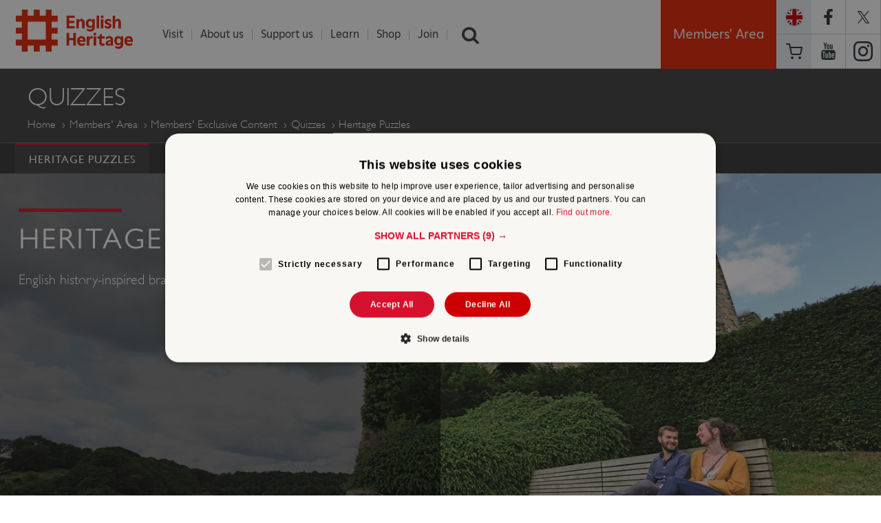

--- FILE ---
content_type: text/html; charset=utf-8
request_url: https://production.english-heritage.org.uk/members-area/members-magazine/quizzes/2021-oct-puzzles/
body_size: 15601
content:


<!DOCTYPE html>

<html>

<head>

    <!-- WEBSITE VERSION: 20200219 -->
    <title>Heritage puzzles | English Heritage </title>

    <!-- META TAG INFORMATION START -->
    <meta charset="UTF-8" />
    <meta http-equiv="Content-Type" content="text/html; charset=utf-8" />
    <meta name="viewport" content="width=device-width,minimum-scale=1.0,maximum-scale=1.0,user-scalable=yes,initial-scale=1.0" />
    <meta name="format-detection" content="telephone=no" />
    <meta name="theme-color" content="#d61130" />
    
    <meta http-equiv="X-UA-Compatible" content="IE=9,10,11">
    
    <meta name="title" content="Heritage puzzles" />
    <meta name="description" content="English history-inspired brainteasers to put your knowledge to the test" />
    <meta name="robots" content="index, follow" />
    <link rel="canonical" href="https://production.english-heritage.org.uk/members-area/members-magazine/quizzes/2021-oct-puzzles/">
    <meta property="og:title" />
    <meta property="og:site_name" content="English Heritage" />
    <meta property="og:url" content="https://production.english-heritage.org.uk/members-area/members-magazine/quizzes/2021-oct-puzzles/" />
    <meta property="og:description" content="" />
    <meta property="og:type" content="article" />

    <meta property="twitter:card" content="summary_large_image" />
    <meta property="twitter:site" content="@EnglishHeritage" />
    <meta property="twitter:title" />
    <meta property="twitter:description" />
    <meta property="fb:pages" content="173240995747" />
    <meta name="google-site-verification" content="vAaPGJ3VSPXaIrF1jXpsVVybGRndNa4l1R8723a8Yvw" />
    <meta name="referrer" content="origin-when-cross-origin">
    <!-- META TAG INFORMATION END -->
    
    <link rel="preload" as="font" href="/static/scss/web-fonts/GillSansW01Book.ttf" type="font/ttf" crossorigin="anonymous" />
    <link rel="preload" as="font" href="/static/scss/web-fonts/GillSansW01Light.ttf" type="font/ttf" crossorigin="anonymous" />
    <link rel="preload" as="font" href="/static/scss/web-fonts/GillSansW01Medium.ttf" type="font/ttf" crossorigin="anonymous" />
    <link rel="preload" as="font" href="/static/scss/web-fonts/GillSansW01-LightItalic.ttf" type="font/ttf" crossorigin="anonymous" />
    <link rel="preload" as="font" href="/static/scripts/libs/slick/fonts/slick/slick.ttf" type="font/ttf" crossorigin="anonymous" />

    <link rel="preload" as="font" href="/static/scss/web-fonts/GillSansW01Book.woff" type="font/woff" crossorigin="anonymous" />
    <link rel="preload" as="font" href="/static/scss/web-fonts/GillSansW01Light.woff" type="font/woff" crossorigin="anonymous" />
    <link rel="preload" as="font" href="/static/scss/web-fonts/GillSansW01Medium.woff" type="font/woff" crossorigin="anonymous" />
    <link rel="preload" as="font" href="/static/scss/web-fonts/GillSansW01-LightItalic.woff" type="font/woff" crossorigin="anonymous" />
    <link rel="preload" as="font" href="/static/scripts/libs/slick/fonts/slick/slick.woff" type="font/woff" crossorigin="anonymous" />

    

    

    <link href=/bundles/css?v=f62kOfxXRnho_a0lhTluRSm6fk7aBxlzKYLoMrDSuxM1 rel=stylesheet media="none" onload="if (media != 'all') media = 'all'" />

    <link href="/static/scss/appcss?v=XMttbVtDm4ZzSEUOS1L1C9CIRFBpDkKInvkFyQE0yJg1" rel="stylesheet"/>


    

    <script src="/bundles/js_pre_main_content?v=dZJA92ABTyjvwTaH4Viak-dmTT73fYBdBaxBwrJcK541"></script>


    <script type="text/javascript">
        function googleTranslateElementInit() {
            new google.translate.TranslateElement({ pageLanguage: 'en', includedLanguages: 'de,en,es,fr,it,ja,nl,pl,pt,ru,zh-CN', layout: google.translate.TranslateElement.InlineLayout.SIMPLE }, 'google_translate_element');
        }
    </script>
    <script type="text/javascript" src="https://translate.google.com/translate_a/element.js?cb=googleTranslateElementInit" async></script>

    




    
    

    


    <style>
        .hiddenLngFlyout {
            visibility: hidden;
        }
    </style>


    
    <!--
    v hash 1.0.0.0
    i instance fc66a7fa-45b0-4aa1-a667-733f9def6a3a
    -->
<script type="text/javascript">var appInsights=window.appInsights||function(config){function t(config){i[config]=function(){var t=arguments;i.queue.push(function(){i[config].apply(i,t)})}}var i={config:config},u=document,e=window,o="script",s="AuthenticatedUserContext",h="start",c="stop",l="Track",a=l+"Event",v=l+"Page",r,f;setTimeout(function(){var t=u.createElement(o);t.src=config.url||"https://js.monitor.azure.com/scripts/a/ai.0.js";u.getElementsByTagName(o)[0].parentNode.appendChild(t)});try{i.cookie=u.cookie}catch(y){}for(i.queue=[],r=["Event","Exception","Metric","PageView","Trace","Dependency"];r.length;)t("track"+r.pop());return t("set"+s),t("clear"+s),t(h+a),t(c+a),t(h+v),t(c+v),t("flush"),config.disableExceptionTracking||(r="onerror",t("_"+r),f=e[r],e[r]=function(config,t,u,e,o){var s=f&&f(config,t,u,e,o);return s!==!0&&i["_"+r](config,t,u,e,o),s}),i}({instrumentationKey:"3bc046eb-d476-4700-86cb-55cba3978ee6",sdkExtension:"a"});window.appInsights=appInsights;appInsights.queue&&appInsights.queue.length===0&&appInsights.trackPageView();</script></head>

<body id="bodyTag" data-grid-framework='f4' data-grid-color='blue' data-grid-opacity='0.5' data-grid-zindex='10' data-grid-gutterwidth='0' data-grid-nbcols='24'>

    <!-- Start Google Tag Manager -->
        <noscript>
            <iframe src="//www.googletagmanager.com/ns.html?id=GTM-KF5D86" height="0" width="0" style="display: none; visibility: hidden"></iframe>
        </noscript>
        <script type="text/javascript" async defer>
            (function (w, d, s, l, i) {
                w[l] = w[l] || []; w[l].push({ 'gtm.start': new Date().getTime(), event: 'gtm.js' });
                var f = d.getElementsByTagName(s)[0], j = d.createElement(s), dl = l != 'dataLayer' ? '&l=' + l : ''; j.async = true; j.src = '//www.googletagmanager.com/gtm.js?id=' + i + dl; f.parentNode.insertBefore(j, f);
            })(window, document, 'script', 'dataLayer', 'GTM-KF5D86');
        </script>
    <!-- End Google Tag Manager -->
    <!-- MASTHEAD AND NAVIGATION -->

<header class="row-wrapper header" role="banner">

    <script>
        // Returns the version of Internet Explorer or a -1
        // (indicating the use of another browser).
        function getInternetExplorerVersion_d41dd0a3609141a09d1a57390c4bcb1c() {
            var rv = -1; // Return value assumes failure/non-IE browser.
            //if (navigator.appName == 'Microsoft Internet Explorer' || navigator.appName == 'Netscape') {
            var ua = navigator.userAgent;
            var re = new RegExp("MSIE ([0-9]{1,}[\.0-9]{0,})");

            if (re.exec(ua) != null) {
                rv = parseFloat(RegExp.$1);
            }
            //}
            return rv;
        }

        function setPanelVisibility_d41dd0a3609141a09d1a57390c4bcb1c() {
            var ieVersion = getInternetExplorerVersion_d41dd0a3609141a09d1a57390c4bcb1c();
            if (ieVersion < 0 || ieVersion >= 9.0) {
                //$('#d41dd0a3609141a09d1a57390c4bcb1c').hide();
                document.getElementById('d41dd0a3609141a09d1a57390c4bcb1c').style.display = 'none';
            } else {
                //$('#d41dd0a3609141a09d1a57390c4bcb1c').show();
                document.getElementById('d41dd0a3609141a09d1a57390c4bcb1c').style.display = 'block';
            }
        }

        window.onload = function ()  // $(document).ready(function () { ... is an alternative
        {
            setPanelVisibility_d41dd0a3609141a09d1a57390c4bcb1c();
        };
    </script>

    <div id="d41dd0a3609141a09d1a57390c4bcb1c" class="row secondary" data-equalizer="" onload="setPanelVisibility_d41dd0a3609141a09d1a57390c4bcb1c()" style="display:none;">
        <div class="column small-22 medium-5 banner-heading" data-equalizer-watch=""> Your browser is out of date: </div>
        <div class="column small-22 medium-18 end" data-equalizer-watch="">
            You are using an old version of Internet Explorer. It may not display all the features of this and other websites. To improve security and online experience, please use a different browser or
            <a href="http://windows.microsoft.com/en-gb/internet-explorer/download-ie">update Internet Explorer</a>
            .
        </div>
        <a class="close" onclick="document.getElementById('d41dd0a3609141a09d1a57390c4bcb1c').style.display = 'none'; return false;" href="#">Ã—</a>
        <br>
        <br>
    </div>
    <div class="row">
        <div class="column small-8 large-3 large-offset-0 logo-container">
            <h1>
                <a id="eh-logo" href="/">English Heritage</a>
            </h1>
        </div>


        <ul class="column small-14 mob-only-nav">
            <li class="mobnav">
                <a class="mobile-mega-menu-toggle" role="button"></a>
            </li>
            <li class="sc">
                <a href="/commerce/basket/">Basket</a>
            </li>

            <li class="lng">
                <a href="#" onclick="toggle_visibility('lng-flyout-mob');">
                    <div class="flag-holder" style="background-image:url(/static/images/flags/Eng.png)"></div>
                </a>
            </li>


        </ul>
        <div class="lng-flyout-mob" id="lng-flyout-mob" style="display: none;">
            <div id="google_translate_element" class="googleTransient"></div>
        </div>

        <!--SEARCH SCRIPT-->
        <script type="text/javascript">
            $(document).ready(function () {
                var collapsed = false;
                $('#show_hide_button').click(function () {
                    if (!collapsed) {
                        $('#searchContainer').animate({
                            width: '20vw'
                        });
                    } else {
                        $('#searchContainer').animate({
                            width: '26px'
                        });
                    }
                    collapsed = !collapsed;
                });
            });
        </script>

        <div class="nav-wrapper">
            <nav class="column small-22 small-offset-1 end large-18 large-offset-1">
                <ul class="nav-top-menu">
    <li class="nav-top-menu-item nav-top-menu-more">
        <a href="/visit/" >Visit</a>
        <ul class="nav-top-sub-nav row-wrapper">
                        <li class="row nav-top-sub-nav-holder" data-equalizer="">
<span class="column large-5 large-offset-1 end" data-equalizer-watch>
    <ul class="mega-nav-block">
        <li class="mega-nav-block-title">
            <a href="/visit/">Places To Visit</a>
        </li>
                <li class="mega-nav-item"><a href="/visit/places/stonehenge/">Stonehenge</a></li>
                <li class="mega-nav-item"><a href="/visit/places/dover-castle/">Dover Castle</a></li>
                <li class="mega-nav-item"><a href="/visit/overseas-visitors/">Overseas visitors pass</a></li>
                <li class="mega-nav-item"><a href="/visit/group-visits/" title="Group Visits">Group visits</a></li>
                <li class="mega-nav-item"><a href="/visit/" title="Find a place to visit">Find a place to visit</a></li>
    </ul>
</span>

<span class="column large-5 large-offset-1 end" data-equalizer-watch>
    <ul class="mega-nav-block">
        <li class="mega-nav-block-title">
            <a href="/visit/whats-on/">What&#39;s On</a>
        </li>
                <li class="mega-nav-item"><a href="/visit/whats-on/family-events/">Family events</a></li>
                <li class="mega-nav-item"><a href="/members-area/members-events/">Members&#39; events</a></li>
                <li class="mega-nav-item"><a href="/visit/whats-on/">Events near you</a></li>
    </ul>
</span>

<span class="column large-5 large-offset-1 end" data-equalizer-watch>
    <ul class="mega-nav-block">
        <li class="mega-nav-block-title">
            <a href="/visit/familydaysout/">Family Days out</a>
        </li>
                <li class="mega-nav-item"><a href="/visit/familydaysout/top-10-family-days-out/">Top 10 family days out</a></li>
                <li class="mega-nav-item"><a href="/visit/familydaysout/family-property-guides/">Family property guides</a></li>
                <li class="mega-nav-item"><a href="/visit/familydaysout/things-to-do-on-a-rainy-day/">Rainy days out</a></li>
    </ul>
</span>

<span class="column large-5 large-offset-1 end" data-equalizer-watch>
    <ul class="mega-nav-block">
        <li class="mega-nav-block-title">
            <a href="/visit/inspire-me/">Inspire Me</a>
        </li>
                <li class="mega-nav-item"><a href="/visit/inspire-me/podcast/">Podcast</a></li>
                <li class="mega-nav-item"><a href="/visit/inspire-me/travel-guides/" title="Travel Guides">Travel guides</a></li>
                <li class="mega-nav-item"><a href="/visit/inspire-me/travel-guides/dog-friendly-properties/" title="Dog friendly places">Dog friendly places</a></li>
                <li class="mega-nav-item"><a href="/visit/inspire-me/historic-gardens/">Historic Gardens</a></li>
                <li class="mega-nav-item"><a href="/visit/inspire-me/">Things to do in winter</a></li>
    </ul>
</span>

                        </li>
                        <li class="row nav-top-sub-nav-holder" data-equalizer="">
<span class="column large-5 large-offset-1 end" data-equalizer-watch>
    <ul class="mega-nav-block">
        <li class="mega-nav-block-title">
            <a href="/visit/blue-plaques/">Blue Plaques</a>
        </li>
                <li class="mega-nav-item"><a href="/visit/blue-plaques/about-blue-plaques/">About the scheme</a></li>
                <li class="mega-nav-item"><a href="/visit/blue-plaques/">Find a blue plaque</a></li>
                <li class="mega-nav-item"><a href="/visit/blue-plaques/propose-a-plaque/">Propose a blue plaque</a></li>
                <li class="mega-nav-item"><a href="/visit/blue-plaques/support-the-scheme/">Support the scheme</a></li>
    </ul>
</span>

<span class="column large-5 large-offset-1 end" data-equalizer-watch>
    <ul class="mega-nav-block">
        <li class="mega-nav-block-title">
            <a href="/visit/venue-hire/">Weddings &amp; Venue Hire</a>
        </li>
                <li class="mega-nav-item"><a href="/visit/venue-hire/weddings/">Wedding venues</a></li>
                <li class="mega-nav-item"><a href="/visit/venue-hire/corporate-event-hire/">Corporate venues</a></li>
                <li class="mega-nav-item"><a href="/visit/venue-hire/private-hire/">Private parties</a></li>
                <li class="mega-nav-item"><a href="/administration/z-archive/02-about-us-archive/about-us/filming-and-tv-locations/">Filming locations</a></li>
    </ul>
</span>

<span class="column large-5 large-offset-1 end" data-equalizer-watch>
    <ul class="mega-nav-block">
        <li class="mega-nav-block-title">
            <a href="/visit/holiday-cottages/">Holiday Cottages</a>
        </li>
                <li class="mega-nav-item"><a href="/visit/holiday-cottages/find-a-holiday-cottage/">Find a holiday cottage</a></li>
                <li class="mega-nav-item"><a href="/visit/holiday-cottages/holidays-with-history/holiday-cottages-sea/">Cottages by the sea</a></li>
                <li class="mega-nav-item"><a href="/visit/holiday-cottages/late-availability/">Late availability</a></li>
    </ul>
</span>

                        </li>
        </ul>
    </li>
    <li class="nav-top-menu-item nav-top-menu-more">
        <a href="/administration/z-archive/02-about-us-archive/about-us/" >About us</a>
        <ul class="nav-top-sub-nav row-wrapper">
                        <li class="row nav-top-sub-nav-holder" data-equalizer="">
<span class="column large-5 large-offset-1 end" data-equalizer-watch>
    <ul class="mega-nav-block">
        <li class="mega-nav-block-title">
            <a href="/about/">About Us</a>
        </li>
                <li class="mega-nav-item"><a href="/about/our-people/">Our people</a></li>
                <li class="mega-nav-item"><a href="/about/our-policies-and-reports/">Our policies and reports</a></li>
                <li class="mega-nav-item"><a href="/about/our-policies-and-reports/annual-reports/">Annual reports</a></li>
    </ul>
</span>

<span class="column large-5 large-offset-1 end" data-equalizer-watch>
    <ul class="mega-nav-block">
        <li class="mega-nav-block-title">
            <a href="/about/contact-us-and-faqs/">Contact Us</a>
        </li>
                <li class="mega-nav-item"><a href="/about/contact-us-and-faqs/">General enquiries</a></li>
                <li class="mega-nav-item"><a href="/about/contact-us-and-faqs/visit-faqs/">Visit FAQs</a></li>
                <li class="mega-nav-item"><a href="/visit/group-visits/">Group visits</a></li>
                <li class="mega-nav-item"><a href="/about/contact-us-and-faqs/filming-and-tv-locations/">Film &amp; TV locations</a></li>
                <li class="mega-nav-item"><a href="/about/our-policies-and-reports/information-for-suppliers/">Information for Suppliers</a></li>
    </ul>
</span>

<span class="column large-5 large-offset-1 end" data-equalizer-watch>
    <ul class="mega-nav-block">
        <li class="mega-nav-block-title">
            <a href="/about/our-people/careers-with-us/">Careers with us</a>
        </li>
                <li class="mega-nav-item"><a href="/about/our-people/careers-with-us/job-search/">Search jobs</a></li>
                <li class="mega-nav-item"><a href="/about/our-people/careers-with-us/our-benefits/">Our benefits</a></li>
                <li class="mega-nav-item"><a href="/siteassets/home/0-about-us-new/01-policies-and-reports/01.16-modern-slavery-statement/modern-slavery-transparency-statement-24-25.pdf">Modern slavery statement</a></li>
    </ul>
</span>

<span class="column large-5 large-offset-1 end" data-equalizer-watch>
    <ul class="mega-nav-block">
        <li class="mega-nav-block-title">
            <a href="/about/search-news/">News</a>
        </li>
                <li class="mega-nav-item"><a href="https://twitter.com/englishheritage">Twitter</a></li>
                <li class="mega-nav-item"><a href="https://www.facebook.com/englishheritage">Facebook</a></li>
                <li class="mega-nav-item"><a href="/about/contact-us-and-faqs/press-office/">Press office</a></li>
    </ul>
</span>

                        </li>
        </ul>
    </li>
    <li class="nav-top-menu-item nav-top-menu-more">
        <a href="/support-us/" >Support us</a>
        <ul class="nav-top-sub-nav row-wrapper">
                        <li class="row nav-top-sub-nav-holder" data-equalizer="">
<span class="column large-5 large-offset-1 end" data-equalizer-watch>
    <ul class="mega-nav-block">
        <li class="mega-nav-block-title">
            <a href="/support-us/">Support Us</a>
        </li>
                <li class="mega-nav-item"><a href="/support-us/donate-now/" title="Donate Now">Donate now</a></li>
                <li class="mega-nav-item"><a href="/support-us/donate-now/guardians/">Guardians</a></li>
                <li class="mega-nav-item"><a href="/support-us/gifts-in-wills/">Gifts in wills</a></li>
                <li class="mega-nav-item"><a href="/support-us/grants/">Grants</a></li>
                <li class="mega-nav-item"><a href="/support-us/how-your-support-helps/">How your support helps</a></li>
    </ul>
</span>

<span class="column large-5 large-offset-1 end" data-equalizer-watch>
    <ul class="mega-nav-block">
        <li class="mega-nav-block-title">
            <a href="/support-us/our-appeals/">Our Appeals</a>
        </li>
                <li class="mega-nav-item"><a href="/support-us/our-appeals/yourplacesappeal/">Your Places Appeal</a></li>
                <li class="mega-nav-item"><a href="/visit/blue-plaques/support-the-scheme/">Blue plaques</a></li>
    </ul>
</span>

<span class="column large-5 large-offset-1 end" data-equalizer-watch>
    <ul class="mega-nav-block">
        <li class="mega-nav-block-title">
            <a href="/support-us/volunteer/">Volunteer</a>
        </li>
                <li class="mega-nav-item"><a href="/support-us/volunteer/">Find a volunteer opportunity</a></li>
                <li class="mega-nav-item"><a href="/support-us/volunteer/meet-our-volunteers/">Meet our volunteers</a></li>
                <li class="mega-nav-item"><a href="/support-us/volunteer/Why-Volunteer-with-us/">Why volunteer?</a></li>
                <li class="mega-nav-item"><a href="/support-us/volunteer/volunteer-focus-magazine/">Volunteer focus magazine</a></li>
    </ul>
</span>

<span class="column large-5 large-offset-1 end" data-equalizer-watch>
    <ul class="mega-nav-block">
        <li class="mega-nav-block-title">
            <a href="/support-us/partnership-and-sponsorship/">Partnership and sponsorship</a>
        </li>
                <li class="mega-nav-item"><a href="/support-us/partnership-and-sponsorship/corporate-partnerships/">Corporate partnerships</a></li>
                <li class="mega-nav-item"><a href="/support-us/partnership-and-sponsorship/Marketing-partnerships/">Marketing partnerships</a></li>
                <li class="mega-nav-item"><a href="/support-us/partnership-and-sponsorship/licensing/">Licensing</a></li>
    </ul>
</span>

                        </li>
        </ul>
    </li>
    <li class="nav-top-menu-item nav-top-menu-more">
        <a href="/learn/" >Learn</a>
        <ul class="nav-top-sub-nav row-wrapper">
                        <li class="row nav-top-sub-nav-holder" data-equalizer="">
<span class="column large-5 large-offset-1 end" data-equalizer-watch>
    <ul class="mega-nav-block">
        <li class="mega-nav-block-title">
            <a href="/learn/">Learn</a>
        </li>
                <li class="mega-nav-item"><a href="/learn/histories/1066-and-the-norman-conquest/">1066 and the Norman Conquest</a></li>
                <li class="mega-nav-item"><a href="/learn/school-visits/">School visits</a></li>
                <li class="mega-nav-item"><a href="/learn/teaching-resources/">Teaching resources</a></li>
    </ul>
</span>

<span class="column large-5 large-offset-1 end" data-equalizer-watch>
    <ul class="mega-nav-block">
        <li class="mega-nav-block-title">
            <a href="/learn/histories/">Histories</a>
        </li>
                <li class="mega-nav-item"><a href="/visit/places/stonehenge/history-and-stories/history/">History of Stonehenge</a></li>
                <li class="mega-nav-item"><a href="/visit/places/hadrians-wall/hadrians-wall-history-and-stories/history/">History of Hadrian&#39;s Wall</a></li>
                <li class="mega-nav-item"><a href="/learn/histories/women-in-history/">Women in history</a></li>
                <li class="mega-nav-item"><a href="/learn/histories/lgbtq-history/">LGBTQ history</a></li>
                <li class="mega-nav-item"><a href="/learn/histories/">Find more...</a></li>
    </ul>
</span>

<span class="column large-5 large-offset-1 end" data-equalizer-watch>
    <ul class="mega-nav-block">
        <li class="mega-nav-block-title">
            <a href="/learn/conservation/">Conservation</a>
        </li>
                <li class="mega-nav-item"><a href="/learn/conservation/science/">Caring for our collections</a></li>
                <li class="mega-nav-item"><a href="/learn/conservation/collections-advice-and-guidance/">Collections advice &amp; guidance</a></li>
                <li class="mega-nav-item"><a href="/learn/conservation/gardens-and-landscapes/">Gardens &amp; landscapes</a></li>
                <li class="mega-nav-item"><a href="/learn/conservation/paintings-conservation/">Paintings conservation</a></li>
                <li class="mega-nav-item"><a href="/learn/conservation/clothes-moth-research/">Clothes moth research</a></li>
    </ul>
</span>

<span class="column large-5 large-offset-1 end" data-equalizer-watch>
    <ul class="mega-nav-block">
        <li class="mega-nav-block-title">
            <a href="/learn/story-of-england/">Story of England</a>
        </li>
                <li class="mega-nav-item"><a href="/learn/story-of-england/prehistory/">Prehistory</a></li>
                <li class="mega-nav-item"><a href="/learn/story-of-england/romans/">Romans</a></li>
                <li class="mega-nav-item"><a href="/learn/story-of-england/tudors/">Tudors</a></li>
                <li class="mega-nav-item"><a href="/learn/story-of-england/victorian/">Victorians</a></li>
                <li class="mega-nav-item"><a href="/learn/story-of-england/">Find more...</a></li>
    </ul>
</span>

                        </li>
        </ul>
    </li>
    <li class="nav-top-menu-item ">
        <a href="https://www.english-heritageshop.org.uk/" target=&#39;_blank&#39;>Shop</a>
        <ul class="nav-top-sub-nav row-wrapper">
        </ul>
    </li>
    <li class="nav-top-menu-item ">
        <a href="/join/" >Join</a>
        <ul class="nav-top-sub-nav row-wrapper">
        </ul>
    </li>

                    <li class="nav-top-menu-item liSearch nav-search">
                        <a href="/search">Search</a>
                        <input type="text" autofocus="true" class="ui-autocomplete-input" autocomplete="off" placeholder="Search the site">
                    </li>
                </ul>
            </nav>
            <div class="anim-wrapper large-6">
                <div class="column btn-members-area login-lo" style="display: block;">
                    <div id="members-area-btn" class="small-24 login-main" style="border-bottom: medium none;">
                        <a href="/members-area/">Members' Area</a>
                    </div>
                </div>
                <ul class="social-nav column">
                    <li class="lng">
                        <a href="#" onclick="toggle_visibility('lng-flyout');">
                            <div class="flag-holder" style="background-image:url(/static/images/flags/Eng.png)"></div>
                        </a>
                    </li>
                    <div class="lng-flyout" id="lng-flyout">
                    </div>
                    <li class="fb">
                        <a href="https://www.facebook.com/englishheritage">https://www.facebook.com/englishheritage</a>
                    </li>
                    <li class="twt">
                        <a href="https://twitter.com/englishheritage">https://twitter.com/englishheritage</a>
                    </li>
                    <li class="sc social-nav-mask">
                        <a href="/commerce/basket/">Basket</a>
                    </li>
                    <li class="yt">
                        <a href="https://www.youtube.com/user/EnglishHeritageFilm">https://www.youtube.com/user/EnglishHeritageFilm</a>
                    </li>
                    <li class="istg">
                        <a href="https://instagram.com/englishheritage">https://instagram.com/englishheritage</a>
                    </li>
                </ul>
            </div>
        </div>
    </div>

</header>

<ul id="ui-id-1" class="ui-autocomplete ui-front ui-menu ui-widget ui-widget-content" tabindex="0" style="display: none;"></ul>
<span class="ui-helper-hidden-accessible" role="status" aria-live="assertive" aria-relevant="additions"></span>
    <main role='main'>


        <div class="off-canvas-wrap" data-offcanvas>
            <!-- off-canvas-wrap and inner-wrap needed for mobile mega menu -->
            <div class="inner-wrap">

                <!--MOBILE MEGAMENU -->
                <!-- off-canvas-wrap and inner-wrap needed for mobile mega menu -->
                <!--
                    commented out mobile header, markup was breaking rest of page (BED objects were being written in, so that process workds), leaving for FED - APJ
                -->
                


<aside class="right-off-canvas-menu mobile-mega-menu" style="z-index: 1004;">
    <ul class="off-canvas-list">

    <li class="has-submenu">
        <a href="/visit/" >Visit</a>
            <ul class="right-submenu">
                <li class="back"><a href="#">Menu &bull; Visit</a></li>


    <li class="has-submenu">
        <a href="/visit/">Places To Visit</a>
            <ul class="right-submenu">
                <li class="back"><a href="#">Visit &bull; Places To Visit</a></li>
                <li><a href="/link/8ce4af54307e467e8851e9b77f9e0d7d.aspx">PLACES TO VISIT</a></li>
                        <li><a href="/visit/places/stonehenge/">Stonehenge</a></li>
                        <li><a href="/visit/places/dover-castle/">Dover Castle</a></li>
                        <li><a href="/visit/overseas-visitors/">Overseas visitors pass</a></li>
                        <li><a href="/visit/group-visits/" title="Group Visits">Group visits</a></li>
                        <li><a href="/visit/" title="Find a place to visit">Find a place to visit</a></li>

                <li class="search">
                    <input type="search"  class="mobile-search-input" placeholder="Search the site">
                </li>
            </ul>
    </li>


    <li class="has-submenu">
        <a href="/visit/whats-on/">What&#39;s On</a>
            <ul class="right-submenu">
                <li class="back"><a href="#">Visit &bull; What&#39;s On</a></li>
                <li><a href="/link/0810cb0b047b41ef90a373868703e189.aspx">WHAT&#39;S ON</a></li>
                        <li><a href="/visit/whats-on/family-events/">Family events</a></li>
                        <li><a href="/members-area/members-events/">Members&#39; events</a></li>
                        <li><a href="/visit/whats-on/">Events near you</a></li>

                <li class="search">
                    <input type="search"  class="mobile-search-input" placeholder="Search the site">
                </li>
            </ul>
    </li>


    <li class="has-submenu">
        <a href="/visit/familydaysout/">Family Days out</a>
            <ul class="right-submenu">
                <li class="back"><a href="#">Visit &bull; Family Days out</a></li>
                <li><a href="/link/f18f0d565d3748c9b00a0f7b0cee192e.aspx">FAMILY DAYS OUT</a></li>
                        <li><a href="/visit/familydaysout/top-10-family-days-out/">Top 10 family days out</a></li>
                        <li><a href="/visit/familydaysout/family-property-guides/">Family property guides</a></li>
                        <li><a href="/visit/familydaysout/things-to-do-on-a-rainy-day/">Rainy days out</a></li>

                <li class="search">
                    <input type="search"  class="mobile-search-input" placeholder="Search the site">
                </li>
            </ul>
    </li>


    <li class="has-submenu">
        <a href="/visit/inspire-me/">Inspire Me</a>
            <ul class="right-submenu">
                <li class="back"><a href="#">Visit &bull; Inspire Me</a></li>
                <li><a href="/link/b9971df931f547e9b3e21d83cf13ec4b.aspx">INSPIRE ME</a></li>
                        <li><a href="/visit/inspire-me/podcast/">Podcast</a></li>
                        <li><a href="/visit/inspire-me/travel-guides/" title="Travel Guides">Travel guides</a></li>
                        <li><a href="/visit/inspire-me/travel-guides/dog-friendly-properties/" title="Dog friendly places">Dog friendly places</a></li>
                        <li><a href="/visit/inspire-me/historic-gardens/">Historic Gardens</a></li>
                        <li><a href="/visit/inspire-me/">Things to do in winter</a></li>

                <li class="search">
                    <input type="search"  class="mobile-search-input" placeholder="Search the site">
                </li>
            </ul>
    </li>


    <li class="has-submenu">
        <a href="/visit/blue-plaques/">Blue Plaques</a>
            <ul class="right-submenu">
                <li class="back"><a href="#">Visit &bull; Blue Plaques</a></li>
                <li><a href="/link/7da0676914bd495096947154f3626e30.aspx">BLUE PLAQUES</a></li>
                        <li><a href="/visit/blue-plaques/about-blue-plaques/">About the scheme</a></li>
                        <li><a href="/visit/blue-plaques/">Find a blue plaque</a></li>
                        <li><a href="/visit/blue-plaques/propose-a-plaque/">Propose a blue plaque</a></li>
                        <li><a href="/visit/blue-plaques/support-the-scheme/">Support the scheme</a></li>

                <li class="search">
                    <input type="search"  class="mobile-search-input" placeholder="Search the site">
                </li>
            </ul>
    </li>


    <li class="has-submenu">
        <a href="/visit/venue-hire/">Weddings &amp; Venue Hire</a>
            <ul class="right-submenu">
                <li class="back"><a href="#">Visit &bull; Weddings &amp; Venue Hire</a></li>
                <li><a href="/link/3a0992d5dbd94293ac9b730fd6b11fc0.aspx">WEDDINGS &amp; VENUE HIRE</a></li>
                        <li><a href="/visit/venue-hire/weddings/">Wedding venues</a></li>
                        <li><a href="/visit/venue-hire/corporate-event-hire/">Corporate venues</a></li>
                        <li><a href="/visit/venue-hire/private-hire/">Private parties</a></li>
                        <li><a href="/administration/z-archive/02-about-us-archive/about-us/filming-and-tv-locations/">Filming locations</a></li>

                <li class="search">
                    <input type="search"  class="mobile-search-input" placeholder="Search the site">
                </li>
            </ul>
    </li>


    <li class="has-submenu">
        <a href="/visit/holiday-cottages/">Holiday Cottages</a>
            <ul class="right-submenu">
                <li class="back"><a href="#">Visit &bull; Holiday Cottages</a></li>
                <li><a href="/link/f2eed939f15c47e786272a8856f0e404.aspx">HOLIDAY COTTAGES</a></li>
                        <li><a href="/visit/holiday-cottages/find-a-holiday-cottage/">Find a holiday cottage</a></li>
                        <li><a href="/visit/holiday-cottages/holidays-with-history/holiday-cottages-sea/">Cottages by the sea</a></li>
                        <li><a href="/visit/holiday-cottages/late-availability/">Late availability</a></li>

                <li class="search">
                    <input type="search"  class="mobile-search-input" placeholder="Search the site">
                </li>
            </ul>
    </li>


                <li class="search">
                    <input type="search" class="mobile-search-input" placeholder="Search the site">
                </li>

            </ul>

    </li>

    <li class="has-submenu">
        <a href="/administration/z-archive/02-about-us-archive/about-us/" >About us</a>
            <ul class="right-submenu">
                <li class="back"><a href="#">Menu &bull; About us</a></li>


    <li class="has-submenu">
        <a href="/about/">About Us</a>
            <ul class="right-submenu">
                <li class="back"><a href="#">About us &bull; About Us</a></li>
                <li><a href="/link/667c6822fa4e4dc1952bcdce673d4bf4.aspx">ABOUT US</a></li>
                        <li><a href="/about/our-people/">Our people</a></li>
                        <li><a href="/about/our-policies-and-reports/">Our policies and reports</a></li>
                        <li><a href="/about/our-policies-and-reports/annual-reports/">Annual reports</a></li>

                <li class="search">
                    <input type="search"  class="mobile-search-input" placeholder="Search the site">
                </li>
            </ul>
    </li>


    <li class="has-submenu">
        <a href="/about/contact-us-and-faqs/">Contact Us</a>
            <ul class="right-submenu">
                <li class="back"><a href="#">About us &bull; Contact Us</a></li>
                <li><a href="/link/f00991600b0c49b78397f7c683c65e3c.aspx">CONTACT US</a></li>
                        <li><a href="/about/contact-us-and-faqs/">General enquiries</a></li>
                        <li><a href="/about/contact-us-and-faqs/visit-faqs/">Visit FAQs</a></li>
                        <li><a href="/visit/group-visits/">Group visits</a></li>
                        <li><a href="/about/contact-us-and-faqs/filming-and-tv-locations/">Film &amp; TV locations</a></li>
                        <li><a href="/about/our-policies-and-reports/information-for-suppliers/">Information for Suppliers</a></li>

                <li class="search">
                    <input type="search"  class="mobile-search-input" placeholder="Search the site">
                </li>
            </ul>
    </li>


    <li class="has-submenu">
        <a href="/about/our-people/careers-with-us/">Careers with us</a>
            <ul class="right-submenu">
                <li class="back"><a href="#">About us &bull; Careers with us</a></li>
                <li><a href="/link/b52cded73c2b40f6a22c8e79ae58a2e3.aspx">CAREERS WITH US</a></li>
                        <li><a href="/about/our-people/careers-with-us/job-search/">Search jobs</a></li>
                        <li><a href="/about/our-people/careers-with-us/our-benefits/">Our benefits</a></li>
                        <li><a href="/siteassets/home/0-about-us-new/01-policies-and-reports/01.16-modern-slavery-statement/modern-slavery-transparency-statement-24-25.pdf">Modern slavery statement</a></li>

                <li class="search">
                    <input type="search"  class="mobile-search-input" placeholder="Search the site">
                </li>
            </ul>
    </li>


    <li class="has-submenu">
        <a href="/about/search-news/">News</a>
            <ul class="right-submenu">
                <li class="back"><a href="#">About us &bull; News</a></li>
                <li><a href="/link/94bd96174da24f8cb04780a16ede99ab.aspx">NEWS</a></li>
                        <li><a href="https://twitter.com/englishheritage">Twitter</a></li>
                        <li><a href="https://www.facebook.com/englishheritage">Facebook</a></li>
                        <li><a href="/about/contact-us-and-faqs/press-office/">Press office</a></li>

                <li class="search">
                    <input type="search"  class="mobile-search-input" placeholder="Search the site">
                </li>
            </ul>
    </li>


                <li class="search">
                    <input type="search" class="mobile-search-input" placeholder="Search the site">
                </li>

            </ul>

    </li>

    <li class="has-submenu">
        <a href="/support-us/" >Support us</a>
            <ul class="right-submenu">
                <li class="back"><a href="#">Menu &bull; Support us</a></li>


    <li class="has-submenu">
        <a href="/support-us/">Support Us</a>
            <ul class="right-submenu">
                <li class="back"><a href="#">Support us &bull; Support Us</a></li>
                <li><a href="/link/99056acd0d544950b851757c20eb164f.aspx">SUPPORT US</a></li>
                        <li><a href="/support-us/donate-now/" title="Donate Now">Donate now</a></li>
                        <li><a href="/support-us/donate-now/guardians/">Guardians</a></li>
                        <li><a href="/support-us/gifts-in-wills/">Gifts in wills</a></li>
                        <li><a href="/support-us/grants/">Grants</a></li>
                        <li><a href="/support-us/how-your-support-helps/">How your support helps</a></li>

                <li class="search">
                    <input type="search"  class="mobile-search-input" placeholder="Search the site">
                </li>
            </ul>
    </li>


    <li class="has-submenu">
        <a href="/support-us/our-appeals/">Our Appeals</a>
            <ul class="right-submenu">
                <li class="back"><a href="#">Support us &bull; Our Appeals</a></li>
                <li><a href="/link/2476957ecf0d4ed0a094d1495b3114c3.aspx">OUR APPEALS</a></li>
                        <li><a href="/support-us/our-appeals/yourplacesappeal/">Your Places Appeal</a></li>
                        <li><a href="/visit/blue-plaques/support-the-scheme/">Blue plaques</a></li>

                <li class="search">
                    <input type="search"  class="mobile-search-input" placeholder="Search the site">
                </li>
            </ul>
    </li>


    <li class="has-submenu">
        <a href="/support-us/volunteer/">Volunteer</a>
            <ul class="right-submenu">
                <li class="back"><a href="#">Support us &bull; Volunteer</a></li>
                <li><a href="/link/5ceed44e29d14a98a8b005c21854558f.aspx">VOLUNTEER</a></li>
                        <li><a href="/support-us/volunteer/">Find a volunteer opportunity</a></li>
                        <li><a href="/support-us/volunteer/meet-our-volunteers/">Meet our volunteers</a></li>
                        <li><a href="/support-us/volunteer/Why-Volunteer-with-us/">Why volunteer?</a></li>
                        <li><a href="/support-us/volunteer/volunteer-focus-magazine/">Volunteer focus magazine</a></li>

                <li class="search">
                    <input type="search"  class="mobile-search-input" placeholder="Search the site">
                </li>
            </ul>
    </li>


    <li class="has-submenu">
        <a href="/support-us/partnership-and-sponsorship/">Partnership and sponsorship</a>
            <ul class="right-submenu">
                <li class="back"><a href="#">Support us &bull; Partnership and sponsorship</a></li>
                <li><a href="/link/2f08cff327924785ae2706a83aac73af.aspx">PARTNERSHIP AND SPONSORSHIP</a></li>
                        <li><a href="/support-us/partnership-and-sponsorship/corporate-partnerships/">Corporate partnerships</a></li>
                        <li><a href="/support-us/partnership-and-sponsorship/Marketing-partnerships/">Marketing partnerships</a></li>
                        <li><a href="/support-us/partnership-and-sponsorship/licensing/">Licensing</a></li>

                <li class="search">
                    <input type="search"  class="mobile-search-input" placeholder="Search the site">
                </li>
            </ul>
    </li>


                <li class="search">
                    <input type="search" class="mobile-search-input" placeholder="Search the site">
                </li>

            </ul>

    </li>

    <li class="has-submenu">
        <a href="/learn/" >Learn</a>
            <ul class="right-submenu">
                <li class="back"><a href="#">Menu &bull; Learn</a></li>


    <li class="has-submenu">
        <a href="/learn/">Learn</a>
            <ul class="right-submenu">
                <li class="back"><a href="#">Learn &bull; Learn</a></li>
                <li><a href="/link/b7d7f0aed8f14299b5e35d7ea54ef65a.aspx">LEARN</a></li>
                        <li><a href="/learn/histories/1066-and-the-norman-conquest/">1066 and the Norman Conquest</a></li>
                        <li><a href="/learn/school-visits/">School visits</a></li>
                        <li><a href="/learn/teaching-resources/">Teaching resources</a></li>

                <li class="search">
                    <input type="search"  class="mobile-search-input" placeholder="Search the site">
                </li>
            </ul>
    </li>


    <li class="has-submenu">
        <a href="/learn/histories/">Histories</a>
            <ul class="right-submenu">
                <li class="back"><a href="#">Learn &bull; Histories</a></li>
                <li><a href="/link/3237ed4089014f96a4d40982bac74879.aspx">HISTORIES</a></li>
                        <li><a href="/visit/places/stonehenge/history-and-stories/history/">History of Stonehenge</a></li>
                        <li><a href="/visit/places/hadrians-wall/hadrians-wall-history-and-stories/history/">History of Hadrian&#39;s Wall</a></li>
                        <li><a href="/learn/histories/women-in-history/">Women in history</a></li>
                        <li><a href="/learn/histories/lgbtq-history/">LGBTQ history</a></li>
                        <li><a href="/learn/histories/">Find more...</a></li>

                <li class="search">
                    <input type="search"  class="mobile-search-input" placeholder="Search the site">
                </li>
            </ul>
    </li>


    <li class="has-submenu">
        <a href="/learn/conservation/">Conservation</a>
            <ul class="right-submenu">
                <li class="back"><a href="#">Learn &bull; Conservation</a></li>
                <li><a href="/link/22a9f374398342448d034a6cd4cfd12b.aspx">CONSERVATION</a></li>
                        <li><a href="/learn/conservation/science/">Caring for our collections</a></li>
                        <li><a href="/learn/conservation/collections-advice-and-guidance/">Collections advice &amp; guidance</a></li>
                        <li><a href="/learn/conservation/gardens-and-landscapes/">Gardens &amp; landscapes</a></li>
                        <li><a href="/learn/conservation/paintings-conservation/">Paintings conservation</a></li>
                        <li><a href="/learn/conservation/clothes-moth-research/">Clothes moth research</a></li>

                <li class="search">
                    <input type="search"  class="mobile-search-input" placeholder="Search the site">
                </li>
            </ul>
    </li>


    <li class="has-submenu">
        <a href="/learn/story-of-england/">Story of England</a>
            <ul class="right-submenu">
                <li class="back"><a href="#">Learn &bull; Story of England</a></li>
                <li><a href="/link/7c3c02c4db0d476895e241b40ec10029.aspx">STORY OF ENGLAND</a></li>
                        <li><a href="/learn/story-of-england/prehistory/">Prehistory</a></li>
                        <li><a href="/learn/story-of-england/romans/">Romans</a></li>
                        <li><a href="/learn/story-of-england/tudors/">Tudors</a></li>
                        <li><a href="/learn/story-of-england/victorian/">Victorians</a></li>
                        <li><a href="/learn/story-of-england/">Find more...</a></li>

                <li class="search">
                    <input type="search"  class="mobile-search-input" placeholder="Search the site">
                </li>
            </ul>
    </li>


                <li class="search">
                    <input type="search" class="mobile-search-input" placeholder="Search the site">
                </li>

            </ul>

    </li>

    <li class="">
        <a href="https://www.english-heritageshop.org.uk/" target=&#39;_blank&#39;>Shop</a>

    </li>

    <li class="">
        <a href="/join/" >Join</a>

    </li>

        <li class="mobilemegamenu search">
            <input type="search" class="mobile-search-input" placeholder="Search the site" id="mobile-search-input" />
        </li>
        
            <li class="has-submenu membersArea login-lo">
                <a href="#">Members' Area</a>
                <ul class="right-submenu">
                    <li class="back">
                        <a href="#">Menu • Members' Area</a>
                    </li>
                    <li>
                        <a class="members-area-btn" href="/members-area/">Members' Area</a>
                    </li>
                    <li class="moblog-panel">
                        <p>
                            <strong>LOGIN TO MEMBERS' AREA</strong>
                        </p>
                        <button class="arrow button small mobile_megamenu" type="button" onclick="window.location.href='https://members.english-heritage.org.uk/'">LOGIN TO THE MEMBERS' AREA<span></span></button>
                        <button class="arrow button small mobile_megamenu" type="button" onclick="window.location.href='https://members.english-heritage.org.uk/'">REGISTER FOR THE MEMBERS' AREA<span></span></button>
                        <br /><text>Please login or register for the Members&#39; area. The new Members&#39; area allows you view details of your membership and your payments as well as requesting amendments.</text>

                    </li>
                </ul>
            </li>
    </ul>
</aside>

<!-- End of mobile mega menu -->

<a class="exit-off-canvas" onclick="RemoveBody_Cls()"></a>


                <!--SECONDARY NAVIGATION START -->
                
    <div class="row-wrapper secondary-nav-heading colour-adjustment-black">
        <div class="row">
            <div class="small-23 medium-22 large-23 small-offset-1 medium-offset-1 large-offset-0 column">
                    <span class="colour-adjustment-black secondary-navigation-title">Quizzes</span>
                                    <nav class="row">
                        <ul class="breadcrumbs">
                            
                                    <li>
                                        <a href="/">Home</a>
                                    </li>
                                    <li>
                                        <a href="/members-area/">Members&#39; Area</a>
                                    </li>
                                    <li>
                                        <a href="/members-area/members-magazine/">Members&#39; Exclusive Content</a>
                                    </li>
                                    <li>
                                        <a href="/members-area/members-magazine/quizzes/">Quizzes</a>
                                    </li>
                                    <li class="current">
                                        Heritage puzzles
                                    </li>

                        </ul>
                    </nav>
            </div>

        </div>

    </div>
        <div class="row-wrapper secondary-navigation bob colour-adjustment-black">
            <div class="row">
                <nav class="small-22 small-offset-1 large-24 large-offset-0 column sn-spec">
                    <h2 class="drop-down-trigger"><a>More Pages</a></h2>
                    <ul class="secondary-navigation-bar">
                            <li>
                                <a href="/members-area/members-magazine/quizzes/2021-oct-puzzles/" class="currentPage">Heritage puzzles</a>
                            </li>
                    </ul>
                </nav>
            </div>
        </div>


                <!-- MAIN CONTENT -->
                <div class="container body-content">
                    









                <div class='row-wrapper'>
                    <div class='row simple-slider-row ss-left '>

                        <div class="simple-slider">

                            <div>
                                            <img src="https://production.english-heritage.org.uk/siteassets/home/members-area/quizzes-page/2021-oct-heritage-puzzles/heritage-puzzles-header.jpg?w=1440&amp;h=612&amp;mode=crop&amp;scale=both&amp;quality=100&amp;anchor=NoFocus&amp;WebsiteVersion=20200219" border="0" alt="Image: Visitors sit outside a castle" />

                            </div>

                        </div>

                        <div class="ss-caption">

                                <div>

                                </div>
                        </div>

                        <div class="ss-50  ss-description">
                            <div>
                                    <h1 class='bordered'>Heritage puzzles</h1>
                                <p>English history-inspired brainteasers to put your knowledge to the test.</p>

                            </div>
                        </div>
                    </div>
                </div>


    <!-- views > shared > blocks > PersonalisedSectionBlock.cshtml -->



        <a class="nhide" id="section1"></a>
<div><div>







<div class='row-wrapper uni-sptn rwc-white pnl-transparent' section_number="b8ad1c1712ca45ce8cd658977226e8d0">
    <div class="row">
        <div class="blog-width-override small-24 large-20 large-offset-2" >
            <div class="columns">
                        <div class="sptn-img  large-24" data-equalizer-watch>





                    <img data-interchange='[/siteassets/home/members-area/quizzes-page/2021-oct-heritage-puzzles/crossword-grid.jpg?w=640&amp;mode=none&amp;scale=downscale&amp;quality=60&amp;anchor=&amp;WebsiteVersion=20200219,(default)],
                                [/siteassets/home/members-area/quizzes-page/2021-oct-heritage-puzzles/crossword-grid.jpg?w=640&amp;mode=none&amp;scale=downscale&amp;quality=60&amp;anchor=&amp;WebsiteVersion=20200219,(small)],
                                [/siteassets/home/members-area/quizzes-page/2021-oct-heritage-puzzles/crossword-grid.jpg?w=1024&amp;mode=none&amp;scale=downscale&amp;quality=60&amp;anchor=&amp;WebsiteVersion=20200219,(medium)],
                                [/siteassets/home/members-area/quizzes-page/2021-oct-heritage-puzzles/crossword-grid.jpg?w=1440&amp;mode=none&amp;scale=downscale&amp;quality=60&amp;anchor=&amp;WebsiteVersion=20200219,(large)]'
                         class=""
                         alt="Image: Crossword puzzle"
                         title="Image: Crossword puzzle" />

                        </div>
                        <div class="sptn-txt large-24" data-equalizer-watch>
                                <h2 >Crossword </h2>
                            <p><strong>Across <br></strong><strong>6&nbsp;&nbsp;&nbsp;&nbsp;&nbsp;&nbsp;&nbsp;&nbsp;&nbsp;</strong> - - - Oak, name given to Charles II&rsquo;s hiding place in the field behind Boscobel House (5)<br><strong>7&nbsp;&nbsp;&nbsp;&nbsp;&nbsp;&nbsp;&nbsp;&nbsp;&nbsp;</strong> Site of the Triangular Lodge that was designed by Thomas Tresham, father of one of the Gunpowder Plot conspirators (7)<br><strong>9</strong>&nbsp;&nbsp;&nbsp;&nbsp;&nbsp;&nbsp;&nbsp;&nbsp;&nbsp; Location of a tithe barn on the river Avon first built in the 14th century (8)<br><strong>10</strong>&nbsp;&nbsp;&nbsp;&nbsp;&nbsp;&nbsp;&nbsp; - - - Bretton, remains of a medieval priory located just outside Barnsley (4)<br><strong>11&nbsp;&nbsp;&nbsp;&nbsp;&nbsp;&nbsp;&nbsp;</strong> - - - Abbey, ruined abbey with a chequered history, founded in the 12th century (6)<br><strong>12</strong>&nbsp;&nbsp;&nbsp;&nbsp;&nbsp;&nbsp;&nbsp; County that contains many sites including Tilbury Fort and Hadleigh Castle (5)<br><strong>14</strong>&nbsp;&nbsp;&nbsp;&nbsp;&nbsp;&nbsp;&nbsp; - - - Carn, Bronze Age burial chamber located on the Scilly Isles (5)<br><strong>16&nbsp;&nbsp;&nbsp;&nbsp;&nbsp;&nbsp;&nbsp;</strong> - - - Graves, prehistoric flint mine with a grassy cratered landscape in Norfolk (6)<br><strong>19&nbsp;&nbsp;&nbsp;&nbsp;&nbsp;&nbsp;&nbsp;</strong> - - - Kennet Long Barrow, part of the Avebury World Heritage Site (4)<br><strong>20&nbsp;&nbsp;&nbsp;&nbsp;&nbsp;&nbsp;&nbsp;</strong> - - - Castle Deer House, Durham animal shelter built as a square mock castle (8)<br><strong>22&nbsp;&nbsp;&nbsp;&nbsp;&nbsp;&nbsp;&nbsp;</strong> Derbyshire castle built by one of William the Conqueror&rsquo;s knights in the 11th century (7)<br><strong>23&nbsp;&nbsp;&nbsp;&nbsp;&nbsp;&nbsp;&nbsp;</strong> St - - - Commandery, former chapel, close to Dover, built of flint walls and later converted into a farmhouse (5)</p>
<p>&nbsp;</p>
<p><strong>Down </strong></p>
<p><strong>1&nbsp;&nbsp;&nbsp;&nbsp;&nbsp;&nbsp;&nbsp;&nbsp;&nbsp;</strong> Old - - - Manor, rare example of a manor house that survives from the 13th century, located in Kent (4)<br><strong>2&nbsp;&nbsp;&nbsp;&nbsp;&nbsp;&nbsp;&nbsp;&nbsp;&nbsp;</strong> German-born composer, famous for his Messiah, who has a blue plaque at his former dwelling in Brook Street, Mayfair (6)<br><strong>3&nbsp;&nbsp;&nbsp;</strong>&nbsp;&nbsp;&nbsp;&nbsp;&nbsp;&nbsp; - - - House, building constructed as a conduit to supply water to Bolsover Castle in the 17th century (5)<br><strong>4&nbsp;&nbsp;&nbsp;&nbsp;&nbsp;&nbsp;</strong>&nbsp;&nbsp;&nbsp; River, for the defence of which Tilbury Fort was built to prevent an attack on London by the Dutch navy (6)<br><strong>5&nbsp;</strong>&nbsp;&nbsp;&nbsp;&nbsp;&nbsp;&nbsp;&nbsp;&nbsp; - - - Pillar, monument constructed in 1656 by Lady Anne Clifford at the gateway of Brougham Castle for her mother (8)<br><strong>8 &amp; 13D</strong>&nbsp;&nbsp;&nbsp;&nbsp;&nbsp;&nbsp;&nbsp;&nbsp;&nbsp; - - - Priory, medieval monastery in North Yorkshire (5,5)<br><strong>11&nbsp;</strong>&nbsp;&nbsp;&nbsp;&nbsp;&nbsp;&nbsp; Town with the remains of a 15th-century guildhall located on the Norfolk coast (8)<br><strong>13&nbsp;</strong>&nbsp;&nbsp;&nbsp;&nbsp;&nbsp;&nbsp; See 8D<br><strong>15&nbsp;&nbsp;</strong>&nbsp;&nbsp;&nbsp;&nbsp;&nbsp; - - - Castle, Norman motte and bailey fortification that affords views across the River Dart in Devon (6)<br><strong>17&nbsp;&nbsp;&nbsp;</strong>&nbsp;&nbsp;&nbsp;&nbsp; - - - Chantry, former leper hospital in Kent that was used as a gas decontamination chamber in the Second World War (6)<br><strong>18&nbsp;&nbsp;</strong>&nbsp;&nbsp;&nbsp;&nbsp;&nbsp; - - - Lloyd George, former prime minister who commissioned Edwin Lutyens&rsquo;s war memorial, the Cenotaph, in 1919 (5)<br><strong>21&nbsp;&nbsp;&nbsp;</strong>&nbsp;&nbsp;&nbsp;&nbsp; The - - - Stones, prehistoric stone circle located just off the A35 in Dorset (4)</p>
                                                    </div>


            </div>
        </div>
    </div>
</div></div></div>


        <a class="nhide" id="section2"></a>
<div><div>




            <div class="row-wrapper teaching-resources" id="498478652b604e46b1b75e5ba95c4383">
                <div class="row">

                    <div class="blog-width-override column medium-22 medium-offset-1 small-22 small-offset-1">

                        


    <ul class="accordion no-bullets" data-accordion="">
        <li class="accordion-navigation">
            <a class="accordion-trigger active" href="#date-range-498478652b604e46b1b75e5ba95c43831">
                <span class="accordion-trigger-text">
                    Answers
                </span><span class="accordion-trigger-state"></span>
            </a>
            <div id="date-range-498478652b604e46b1b75e5ba95c43831" class="content pots-table">
                <div class="pots-table-note">
                    <div class="row">
                        <div class="small-22 small-offset-1 medium-18 column">
                            <p><strong>Across<br /></strong>6 Royal, 7 Rushton, 9 Bradford, 10 Monk, 11 Byland, 12 Essex, 14 Bants, 16 Grime's, 19 West, 20 Auckland, 22 Peveril, 23 John's</p>
<p>&nbsp;</p>
<p><strong>Down<br /></strong>1 Soar, 2 Handel, 3 Cundy, 4 Thames, 5 Countess, 8 Mount, 11 Blakeney, 13 Grace, 15 Totnes, 17 Milton, 18 David, 21 Nine</p>
                        </div>
                    </div>
                </div>
            </div>
        </li>
    </ul>
                    </div>
                </div>
            </div>

</div></div>


        <a class="nhide" id="section3"></a>
<div><div>







<div class='row-wrapper uni-sptn rwc-white pnl-stone' section_number="613f0bb601524217b400e08bf4e2e282">
    <div class="row">
        <div class="blog-width-override small-24 large-20 large-offset-2" data-equalizer>
            <div class="columns">
                        <div class="sptn-img  small-24 large-12 left" data-equalizer-watch>





                    <img data-interchange='[/siteassets/home/members-area/quizzes-page/2021-oct-heritage-puzzles/word-wheel-grid.jpg?w=640&amp;mode=none&amp;scale=downscale&amp;quality=60&amp;anchor=&amp;WebsiteVersion=20200219,(default)],
                                [/siteassets/home/members-area/quizzes-page/2021-oct-heritage-puzzles/word-wheel-grid.jpg?w=640&amp;mode=none&amp;scale=downscale&amp;quality=60&amp;anchor=&amp;WebsiteVersion=20200219,(small)],
                                [/siteassets/home/members-area/quizzes-page/2021-oct-heritage-puzzles/word-wheel-grid.jpg?w=1024&amp;mode=none&amp;scale=downscale&amp;quality=60&amp;anchor=&amp;WebsiteVersion=20200219,(medium)],
                                [/siteassets/home/members-area/quizzes-page/2021-oct-heritage-puzzles/word-wheel-grid.jpg?w=1440&amp;mode=none&amp;scale=downscale&amp;quality=60&amp;anchor=&amp;WebsiteVersion=20200219,(large)]'
                         class=""
                         alt="Image: word wheel puzzle"
                         title="Image: word wheel puzzle" />

                        </div>
                        <div class="sptn-txt small-24 large-12 left" data-equalizer-watch>
                                <h2 >Word Wheel</h2>
                            <p>How many words can you make using the letters in the wheel? Words must be four letters or more, and each word must contain the central letter E. Plurals and proper nouns are not allowed.</p>
<p>The nine letters can be arranged to spell the name of an English Heritage castle and priory.&nbsp;</p>
                                                    </div>


            </div>
        </div>
    </div>
</div></div></div>


        <a class="nhide" id="section4"></a>
<div><div>




            <div class="row-wrapper teaching-resources" id="94fe6d5f8009405b94401a82e2519aaa">
                <div class="row">

                    <div class="blog-width-override column medium-22 medium-offset-1 small-22 small-offset-1">

                        


    <ul class="accordion no-bullets" data-accordion="">
        <li class="accordion-navigation">
            <a class="accordion-trigger active" href="#date-range-94fe6d5f8009405b94401a82e2519aaa1">
                <span class="accordion-trigger-text">
                    Answers
                </span><span class="accordion-trigger-state"></span>
            </a>
            <div id="date-range-94fe6d5f8009405b94401a82e2519aaa1" class="content pots-table">
                <div class="pots-table-note">
                    <div class="row">
                        <div class="small-22 small-offset-1 medium-18 column">
                            <p><strong>Nine-letter castle:</strong> Tynemouth<br /><br /></p>
<p><strong>Other words that can be found<br /></strong>eyot, hent, home, homey, hone, honey, hutment, hymen, menu, money, monte, mote, motet, motte, moue, mute, netty, note, omen, tent, tenth, tenuto, teth, them, then, they, thyme, tome, tone, tote, totem, tune, unmet, youthen<br /><br /></p>
<p>Good score: 10+<br />Excellent score: 14+</p>
                        </div>
                    </div>
                </div>
            </div>
        </li>
    </ul>
                    </div>
                </div>
            </div>

</div></div>


        <a class="nhide" id="section5"></a>
<div><div>







<div class='row-wrapper uni-sptn rwc-white pnl-stone' section_number="3179d9dda1004ab7a71c0f57370c62a8">
    <div class="row">
        <div class="blog-width-override small-24 large-20 large-offset-2" data-equalizer>
            <div class="columns">
                        <div class="sptn-img  small-24 large-12 right" data-equalizer-watch>





                    <img data-interchange='[/siteassets/home/members-area/quizzes-page/2021-oct-heritage-puzzles/castle.jpg?w=640&amp;mode=none&amp;scale=downscale&amp;quality=60&amp;anchor=&amp;WebsiteVersion=20200219,(default)],
                                [/siteassets/home/members-area/quizzes-page/2021-oct-heritage-puzzles/castle.jpg?w=640&amp;mode=none&amp;scale=downscale&amp;quality=60&amp;anchor=&amp;WebsiteVersion=20200219,(small)],
                                [/siteassets/home/members-area/quizzes-page/2021-oct-heritage-puzzles/castle.jpg?w=1024&amp;mode=none&amp;scale=downscale&amp;quality=60&amp;anchor=&amp;WebsiteVersion=20200219,(medium)],
                                [/siteassets/home/members-area/quizzes-page/2021-oct-heritage-puzzles/castle.jpg?w=1440&amp;mode=none&amp;scale=downscale&amp;quality=60&amp;anchor=&amp;WebsiteVersion=20200219,(large)]'
                         class=""
                         alt="Image: Visitors sit outside a castle"
                         title="Image: Visitors sit outside a castle" />

                        </div>
                        <div class="sptn-txt small-24 large-12 right" data-equalizer-watch>
                                <h2 >Where am I?</h2>
                            <p>Identify the castle using these clues:</p>
<p><strong>1</strong> Its oldest buildings date back to the 1080s<br><strong>2</strong> Henry II took control of this castle in 1171<br><strong>3</strong> During the First World War, the castle was occupied by the Northern Non-Combatant Corps</p>
                                                    </div>


            </div>
        </div>
    </div>
</div></div></div>


        <a class="nhide" id="section6"></a>
<div><div>




            <div class="row-wrapper teaching-resources" id="f16c924943584ae580efdff386d18b5e">
                <div class="row">

                    <div class="blog-width-override column medium-22 medium-offset-1 small-22 small-offset-1">

                        


    <ul class="accordion no-bullets" data-accordion="">
        <li class="accordion-navigation">
            <a class="accordion-trigger active" href="#date-range-f16c924943584ae580efdff386d18b5e1">
                <span class="accordion-trigger-text">
                    Answer
                </span><span class="accordion-trigger-state"></span>
            </a>
            <div id="date-range-f16c924943584ae580efdff386d18b5e1" class="content pots-table">
                <div class="pots-table-note">
                    <div class="row">
                        <div class="small-22 small-offset-1 medium-18 column">
                            <p><strong>Answer:</strong>&nbsp;Richmond Castle in North Yorkshire</p>
                        </div>
                    </div>
                </div>
            </div>
        </li>
    </ul>
                    </div>
                </div>
            </div>

</div></div>


        <a class="nhide" id="section7"></a>
<div><div>





    <div class="row-wrapper learn-hub stone">
            <div class="row">
                <div class="blog-width-override large-20 large-offset-2 columns medium-22 small-22 small-offset-1">

                        <h2 class=bordered>You might also like</h2>


                    <div class="large-24 end columns ">




                    </div>
                </div>
            </div>

            <div class="row">
                <div class="blog-width-override large-20 large-offset-2 columns medium-22 small-22 small-offset-1">
                             <ul class="small-block-grid-1 medium-block-grid-3 large-block-grid-3">


            <li class="stick colour-blocks">
               
                    <a href="/visit/inspire-me/podcast/" target="">


                    <div class="hub-event">

                            <img class="black" src="/siteassets/home/visit/inspire-me/podcast/tehp-series-2-2025-/9060---podcast-series--episodic-hub.png?w=550&amp;h=350&amp;mode=crop&amp;scale=both&amp;cache=always&amp;quality=60&amp;anchor=&amp;WebsiteVersion=20200219" alt="" >

                            <h4 class="article-title article-height"><span> THE ENGLISH HERITAGE PODCAST </span></h4>

                    </div>

                    </a>



            </li>


            <li class="stick colour-blocks">
               
                    <a href="/members-area/past-lives/" target="">


                    <div class="hub-event">

                            <img class="black" src="/siteassets/home/members-area/past-lives/past-lives-hub-new.jpg?w=550&amp;h=350&amp;mode=crop&amp;scale=both&amp;cache=always&amp;quality=60&amp;anchor=&amp;WebsiteVersion=20200219" alt="" >

                            <h4 class="article-title article-height"><span> Past Lives </span></h4>

                    </div>

                    </a>



            </li>


            <li class="stick colour-blocks">
               
                    <a href="/members-area/members-magazine/magazine-archive/" target="Blank">


                    <div class="hub-event">

                            <img class="black" src="/siteassets/home/members-area/members-area-lander-hubs/block-5---mags/2025/2025-autumn-winter-550x350.png?w=550&amp;h=350&amp;mode=crop&amp;scale=both&amp;cache=always&amp;quality=60&amp;anchor=&amp;WebsiteVersion=20200219" alt="" >

                            <h4 class="article-title article-height"><span> MEMBERS&#39; MAGAZINE </span></h4>

                    </div>

                    </a>



            </li>
                         </ul>

                </div>
            </div>
    </div>
</div></div>












                </div>

            </div>
        </div>

    </main>

    <!-- FOOTER NAVIGATION -->

<div class="row-wrapper footer-social-links">
    <div class="row">
        <ul class="social-links small-24 column">
            <li class="fb">
                <a href="https://www.facebook.com/englishheritage">https://www.facebook.com/englishheritage</a>
            </li>
            <li class="ig">
                <a href="https://instagram.com/englishheritage">https://instagram.com/englishheritage</a>
            </li>
            <li class="yt">
                <a href="https://www.youtube.com/user/EnglishHeritageFilm">https://www.youtube.com/user/EnglishHeritageFilm</a>
            </li>
            <li class="twt">
                <a href="https://twitter.com/englishheritage">https://twitter.com/englishheritage</a>
            </li>
        </ul>
    </div>
</div>

<footer class='row-wrapper footer'>
    <nav class='row footer-links' data-equalizer="">

        <div class='footer-small'>

            <ul class='tabs vertical medium-4 small-10 column' data-tab="">

<li class='active'><a href='#panel-1'>Visit</a></li><li class=''><a href='#panel-2'>Stay</a></li><li class=''><a href='#panel-3'>Support us</a></li><li class=''><a href='#panel-4'>Learn</a></li><li class=''><a href='#panel-5'>About us</a></li>            </ul>

            <div class='medium-18 small-14 column'>

                <div class='tabs-content'>


        <div class='content active' id='panel-1'>
            <ul>
                        <li><a href="/visit/places/" title="Places to Visit">Places to Visit</a></li>
                        <li><a href="/visit/whats-on/" title="What&#39;s on">What&#39;s on</a></li>
                        <li><a href="/visit/familydaysout/">Family days out</a></li>
                        <li><a href="/visit/group-visits/" title="Group visits">Group visits</a></li>
            </ul>
        </div>




        <div class='content' id='panel-2'>
            <ul>
                        <li><a href="/visit/holiday-cottages/find-a-holiday-cottage/" title="Holiday cottages">Holiday cottages</a></li>
                        <li><a href="/visit/holiday-cottages/holidays-with-history/holiday-cottages-sea/" title="Cottages by the sea">Cottages by the sea</a></li>
                        <li><a href="/visit/holiday-cottages/late-availability/" title="Special offers">Special offers</a></li>
                        <li><a href="/visit/venue-hire/" title="Weddings and venue hire">Weddings and venue hire</a></li>
            </ul>
        </div>




        <div class='content' id='panel-3'>
            <ul>
                        <li><a href="/join/" title="Join - become a Member">Join</a></li>
                        <li><a href="/support-us/donate-now/" title="Donate">Donate</a></li>
                        <li><a href="/support-us/volunteer/" title="Volunteer">Volunteer</a></li>
                        <li><a href="https://www.english-heritageshop.org.uk/" title="Online Shop">Shop</a></li>
            </ul>
        </div>




        <div class='content' id='panel-4'>
            <ul>
                        <li><a href="/learn/school-visits/" title="School visits">School visits</a></li>
                        <li><a href="/learn/histories/" title="Histories">Histories</a></li>
                        <li><a href="/learn/story-of-england/" title="Story of England">Story of England</a></li>
                        <li><a href="/learn/meet-our-experts/">Meet our experts</a></li>
            </ul>
        </div>




        <div class='content' id='panel-5'>
            <ul>
                        <li><a href="/about/contact-us-and-faqs/" title="Contact us">Contact us</a></li>
                        <li><a href="/about/our-people/careers-with-us/" title="Careers with us">Careers with us</a></li>
                        <li><a href="/about/contact-us-and-faqs/press-office/" title="Press office">Press office</a></li>
            </ul>
        </div>


                </div>
            </div>
        </div>

        <div class='footer-large'>

            <div class='large-24 columns'>
<div class='footer-column'>
    <h3><a href="/visit/">Visit</a></h3>
    <div class='links-list' data-equalizer-watch="">
        <ul>
                    <li><a href="/visit/places/" title="Places to Visit">Places to Visit</a></li>
                    <li><a href="/visit/whats-on/" title="What&#39;s on">What&#39;s on</a></li>
                    <li><a href="/visit/familydaysout/">Family days out</a></li>
                    <li><a href="/visit/group-visits/" title="Group visits">Group visits</a></li>
        </ul>
    </div>
</div>
<div class='footer-column'>
    <h3><a href="/visit/holiday-cottages/">Stay</a></h3>
    <div class='links-list' data-equalizer-watch="">
        <ul>
                    <li><a href="/visit/holiday-cottages/find-a-holiday-cottage/" title="Holiday cottages">Holiday cottages</a></li>
                    <li><a href="/visit/holiday-cottages/holidays-with-history/holiday-cottages-sea/" title="Cottages by the sea">Cottages by the sea</a></li>
                    <li><a href="/visit/holiday-cottages/late-availability/" title="Special offers">Special offers</a></li>
                    <li><a href="/visit/venue-hire/" title="Weddings and venue hire">Weddings and venue hire</a></li>
        </ul>
    </div>
</div>
<div class='footer-column'>
    <h3><a href="/support-us/">Support us</a></h3>
    <div class='links-list' data-equalizer-watch="">
        <ul>
                    <li><a href="/join/" title="Join - become a Member">Join</a></li>
                    <li><a href="/support-us/donate-now/" title="Donate">Donate</a></li>
                    <li><a href="/support-us/volunteer/" title="Volunteer">Volunteer</a></li>
                    <li><a href="https://www.english-heritageshop.org.uk/" title="Online Shop">Shop</a></li>
        </ul>
    </div>
</div>
<div class='footer-column'>
    <h3><a href="/learn/">Learn</a></h3>
    <div class='links-list' data-equalizer-watch="">
        <ul>
                    <li><a href="/learn/school-visits/" title="School visits">School visits</a></li>
                    <li><a href="/learn/histories/" title="Histories">Histories</a></li>
                    <li><a href="/learn/story-of-england/" title="Story of England">Story of England</a></li>
                    <li><a href="/learn/meet-our-experts/">Meet our experts</a></li>
        </ul>
    </div>
</div>
<div class='footer-column'>
    <h3><a href="/about/">About us</a></h3>
    <div class='links-list' data-equalizer-watch="">
        <ul>
                    <li><a href="/about/contact-us-and-faqs/" title="Contact us">Contact us</a></li>
                    <li><a href="/about/our-people/careers-with-us/" title="Careers with us">Careers with us</a></li>
                    <li><a href="/about/contact-us-and-faqs/press-office/" title="Press office">Press office</a></li>
        </ul>
    </div>
</div>
            </div>
        </div>
    </nav>

    <div class='row small-print' role='contentinfo'>
        <div class='small-24 columns footer-info-content'>
            <small class='registered-charity large-4 columns'>Registered Charity 1140351</small>
            <ul class="large-20 columns">
                        <li><small><a href="/about/our-policies-and-reports/cookie-policy/" title="Cookie policy">Cookie policy</a></small></li>
                        <li><small><a href="/administration/z-archive/02-about-us-archive/about-us/our-people/our-policies/#Section9" title="Accessibility">Accessibility</a></small></li>
                        <li><small><a href="/about/our-policies-and-reports/privacy-policy/" title="Privacy policy">Privacy policy</a></small></li>
                        <li><small><a href="/about/our-policies-and-reports/safeguarding-policy/" title="Safeguarding Policy">Safeguarding Policy</a></small></li>
                        <li><small><a href="/about/our-policies-and-reports/freedom-of-information/" title="Freedom of Information">Freedom of Information</a></small></li>
                        <li><small><a href="/siteassets/home/0-about-us-new/01-policies-and-reports/01.16-modern-slavery-statement/modern-slavery-transparency-statement-24-25.pdf" title="Modern Slavery Statement">Modern Slavery Statement</a></small></li>
                        <li><small><a href="/about/our-policies-and-reports/terms-and-conditions/" title="Terms and Conditions">Terms and Conditions</a></small></li>
            </ul>
        </div>
    </div>
</footer>
    <script src="/bundles/js_post_main_content?v=GYAGGeBAmVtYAWHOf2_28zxj7hsHoByHd_cHW7p0hRw1"></script>

    <script src="/bundles/fancybox?v=IJwh_maP-pbSvcYQbGtNSFH46CKN41jpE5XCyRWVxJY1"></script>


    
    <script src="/bundles/important-partials?v=4mkqrvwhLrVLoP9_HYcjsUncn9b1JyKAztFNto-EfUw1"></script>


    <script type="text/javascript">

        var EH_LAYOUT_VIEW = EH_LAYOUT_VIEW || {};
        EH_LAYOUT_VIEW.LayoutView = function () {

            $(document).ready(function () {
                // JD: There are also calls to this function in the basket page to ensure consistency of the basket icon when deleting basket items before a page refresh
                CheckSessionStateValidity("Basket_Name");

                var date = new Date();
                var day = (date.getDate() < 10 ? '0' : '') + date.getDate();      // yields day
                var currentMonth = date.getMonth() + 1; //Months are 0 to 11 in JS.
                var month = (currentMonth < 10 ? '0' : '') + currentMonth;
                var year = date.getFullYear();  // yields year
                //var hour = date.getHours();     // yields hours
                //var minute = date.getMinutes(); // yields minutes
                //var second = date.getSeconds(); // yields seconds
                var now = day + "/" + month + "/" + year;

                document.cookie = "ClientDate =" + now + "; path=/";

                
                $('.body-content').imagesLoaded().done(function (instance) {
                    setTimeout(function () {
                        $(document).trigger('resize');
                    }, 50);
                });

            });

            
            function CheckSessionStateValidity(StorageName, ObjectTypeAsString) {

                var NameOfFunction = "LayoutView.CheckSessionStateValidity";

                try {

                    var PostedData = {
                        "StorageName": StorageName,
                        "ObjectTypeAsString": ObjectTypeAsString
                    }

                    $.ajax({
                        type: 'POST',
                        data: { "PostedData": JSON.stringify(PostedData) },
                        url: "/HttpHandlers/Checkout/CheckSessionStateValidity.ashx",
                        dataType: "json",
                        async: true,
                        cache: false,
                        success: function (result) {
                            if (result.Result === "true") {
                                $(".sc a").css('background-image', 'url(/static/icons-svg/shopping-cart-active.svg)');
                            }
                            else {
                                $(".sc a").css('background-image', 'url(/static/icons-svg/shopping-cart.svg)');
                            }
                        },
                        error: function (xhr, ajaxOptions, thrownError) {
                            Debug("An error has occurred in " + NameOfFunction + "() with the following additional information: " + "xhr.status=" + xhr.status + ", thrownError=" + thrownError + ", ajaxOptions=" + ajaxOptions);
                        }
                    });
                }
                catch (e) {
                    Debug("An error has occurred in " + NameOfFunction + "() associated with the exception: " + e.message);
                }
            }

            var PublicObjects = {
            };

            return PublicObjects;
        }();

    </script>

    
    
    

    <script>

        (function () {
            var $transient = $('.googleTransient');

            // Move transient paragraph to the right column when viewport width > 800px
            $transient.responsiveDom({
                appendTo: '.lng-flyout',
                mediaQuery: 'screen and (min-width: 1024px)',
                callback: function (mediaMatched) {
                    // This callback is called when the DOM is updated
                    if (mediaMatched) {
                        $transient.addClass("wonder");
                    } else {
                        $transient.addClass("winning");
                    }
                }
            });

            // Let our CSS know the JS is done
            $transient.addClass('js-complete');
        })();

        $("body").on('DOMSubtreeModified', "#google_translate_element", function () {

            var gTxt = jQuery(".goog-te-menu-value span").html()
            if (gTxt != undefined) {
                var cCode = gTxt.substring(0, 3);
                $(".lng a").html("<div class=\"flag-holder\" style=\"background-image:url(\/static\/images\/flags\/" + cCode + ".png)\"><\/div>");
                toggle_visibility('lng-flyout-mob');
            }
        });

        function toggle_visibility(id) {
            var e = document.getElementById(id);
            $(e).toggle();
        }

        function Debug(msg, showAlert) {
            showAlert = typeof (showAlert) !== 'undefined' ? showAlert : false;
            try {
                if (window.console)
                    console.log(msg);

                if (showAlert === true)
                    alert(msg);
            }
            catch (e) {
                // if fails - give up
            }
        }
    </script>
    

    <script type="application/ld+json">
        {
        "@context": "https://schema.org",
        "@type": "Organization",
        "name": "English Heritage",
        "url": "https://www.english-heritage.org.uk",
        "logo":"https://www.english-heritage.org.uk/siteassets/home/00-shared-blocks-and-media/07-assets-for-customer-emails/eh-logo-email-120x42.png",
        "sameAs": ["https://www.facebook.com/EnglishHeritage","https://www.twitter.com/EnglishHeritage","https://www.youtube.com/user/EnglishHeritageFilm"]
        }
    </script>   
    <script src="https://cdn.checkout.ventrata.com/v3/production/ventrata-checkout.min.js" type="module" data-config='{
        "apiKey":"a5bba08c-e7bd-4b80-bcf1-95a1a66459f6",
        "env": "live"
        }'></script>

    <script type="text/javascript" src="https://dl.episerver.net/13.6.1/epi-util/find.js"></script>
<script type="text/javascript">
if(FindApi){var api = new FindApi();api.setApplicationUrl('/');api.setServiceApiBaseUrl('/find_v2/');api.processEventFromCurrentUri();api.bindWindowEvents();api.bindAClickEvent();api.sendBufferedEvents();}
</script>

</body>

</html>

--- FILE ---
content_type: text/javascript; charset=utf-8
request_url: https://production.english-heritage.org.uk/bundles/js_post_main_content?v=GYAGGeBAmVtYAWHOf2_28zxj7hsHoByHd_cHW7p0hRw1
body_size: 109644
content:
function ResponsiveTable(){for(var u,f,e,t,i=[],r=document.querySelectorAll("th"),o=document.querySelector("tbody"),n=0;n<r.length;n++)u=r[n],i.push(u.textContent.replace(/\r?\n|\r/,""));try{for(n=0;f=o.rows[n];n++)for(t=0;e=f.cells[t];t++)e.setAttribute("data-th",i[t])}catch(s){console.log(s.message+" in responsive-table.js")}}function GetValueStringFromMarkup(n,t){var i="EH_CHECKOUT_YOUR_DETAILS",r="ValidateAddress";t=typeof t!="undefined"?t:"";try{return $("#"+n).val().trim()}catch(u){Debug("An error has occurred in "+i+"."+r+".GetValueStringFromMarkup() associated with the exception: "+u.message)}return t}function ConvertCoordinatesToW3W(n,t,i){if(n==undefined||n=="")return"";var r="";return $.ajax({type:"GET",url:"https://api.what3words.com/v3/convert-to-3wa?coordinates="+i+"%2C"+t+"&key="+n,async:!1,dataType:"json",success:function(n){r=n.words},error:function(){r=""}}),r}function DeleteRelevantSessionState(n){var t="DeleteRelevantSessionState";try{let i="{";const r=n.length;for(let t=0;t<r;t++)i=i+'"SessionObjToDelete_'+t+'": "'+n[t].trim()+'",';i=i.substring(0,i.length-1);i=i+"}";$.ajax({type:"POST",data:{PostedData:i},url:"/HttpHandlers/Checkout/DeleteRelevantSessionState.ashx",dataType:"json",async:!1,cache:!1,success:function(n){n.Result==="false"&&Debug("An error has occurred in "+t+"() associated result.Result being false")},error:function(n,i,r){Debug("An error has occurred in "+t+"() with the following additional information: xhr.status="+n.status+", thrownError="+r+", ajaxOptions="+i)}})}catch(i){Debug("An error has occurred in "+t+"() associated with the exception: "+i.message)}}function hideMembershipPlans(){resetMembershipPlans()}function showMembershipPlans(n){resetMembershipPlans();switch(n.id){case individualButtonId:individualButton.classList.add(selected);individualMembershipPlans.classList.remove(hidden);triangle.parentElement.classList.remove(hidden);triangle.classList.add(individualGridArea);break;case seniorButtonId:seniorButton.classList.add(selected);seniorMembershipPlans.classList.remove(hidden);triangle.parentElement.classList.remove(hidden);triangle.classList.add(seniorGridArea);break;case jointButtonId:jointButton.classList.add(selected);jointMembershipPlans.classList.remove(hidden);triangle.parentElement.classList.remove(hidden);triangle.classList.add(jointGridArea);break;case familyButtonId:familyButton.classList.add(selected);familyMembershipPlans.classList.remove(hidden);triangle.parentElement.classList.remove(hidden);triangle.classList.add(familyGridArea)}}function resetMembershipPlans(){individualButton.classList.remove(selected);jointButton.classList.remove(selected);seniorButton.classList.remove(selected);familyButton.classList.remove(selected);individualMembershipPlans.classList.add(hidden);jointMembershipPlans.classList.add(hidden);seniorMembershipPlans.classList.add(hidden);familyMembershipPlans.classList.add(hidden);triangle.parentElement.classList.add(hidden);triangle.classList.remove(individualGridArea);triangle.classList.remove(seniorGridArea);triangle.classList.remove(jointGridArea);triangle.classList.remove(familyGridArea)}function buyMembership(n,t){t.preventDefault();try{handleBuyMembership(n,t)}catch(i){console.log("Exception message from BuyMembership(): "+i.message)}}function handleBuyMembership(n,t){if(DeleteRelevantSessionState(["@StateManagementNames.TransactionDetails_Name","@StateManagementNames.Membership_Checkout_Name","TransactionDetailsCart_CART"]),n.classList.contains(processingBuy))return t.stopPropagation(),t.returnValue=!1,t.preventDefault(),!1;n.classList.add(processingBuy);var i=n.getAttribute("name");if(i===""){n.classList.remove(processingBuy);return}i=i.trim();$(function(){if(!SuppressReentryIntoButtonClickHandler){const u=n.hasAttribute("is-gift");if(!$(n).attr("disabled")){let r="";r=u?"/join/buy-as-a-gift/?MembershipJoinProductCode="+i+"&MemTransType=gom":"/commerce/checkout/checkout-your-details/?MembershipJoinProductCode="+i+"&MemTransType=new";window.location.href=r;SuppressReentryIntoButtonClickHandler=SuppressMultipleEvents($(this),"click",t)}}});n.classList.remove(processingBuy)}var updateBasketIcon;(function(){(function(n,t){"use strict";typeof define=="function"&&define.amd?define([],t):typeof exports=="object"?module.exports=t():n.viewportUnitsBuggyfill=t()})(this,function(){"use strict";function g(n,t){var i;return function(){var r=this,u=arguments,f=function(){n.apply(r,u)};clearTimeout(i);i=setTimeout(f,t)}}function nt(){try{return window.self!==window.top}catch(n){return!0}}function tt(t){if(!h){if(t===!0&&(t={force:!0}),n=t||{},n.isMobileSafari=v,n.isBadStockAndroid=y,!n.ignoreVmax||n.force||c||(o=!1),c||!n.force&&!v&&!o&&!y&&!a&&(!n.hacks||!n.hacks.required(n)))return window.console&&c&&console.info("viewport-units-buggyfill requires a proper CSSOM and basic viewport unit support, which are not available in IE8 and below"),{init:function(){}};window.dispatchEvent(new u("viewport-units-buggyfill-init"));n.hacks&&n.hacks.initialize(n);h=!0;r=document.createElement("style");r.id="patched-viewport";document.head.appendChild(r);ot(function(){var t=g(s,n.refreshDebounceWait||100);window.addEventListener("orientationchange",t,!0);window.addEventListener("pageshow",t,!0);(n.force||o||nt())&&(window.addEventListener("resize",t,!0),n._listeningToResize=!0);n.hacks&&n.hacks.initializeEvents(n,s,t);s()})}}function it(){r.textContent=b();r.parentNode.appendChild(r);window.dispatchEvent(new u("viewport-units-buggyfill-style"))}function s(){h&&(p(),setTimeout(function(){it()},1))}function rt(n){var i,t,u;try{if(!n.cssRules)return}catch(r){if(r.name!=="SecurityError")throw r;return}for(i=[],t=0;t<n.cssRules.length;t++)u=n.cssRules[t],i.push(u);return i}function p(){return i=[],e.call(document.styleSheets,function(n){var t=rt(n);t&&n.ownerNode.id!=="patched-viewport"&&n.ownerNode.getAttribute("data-viewport-units-buggyfill")!=="ignore"&&(n.media&&n.media.mediaText&&window.matchMedia&&!window.matchMedia(n.media.mediaText).matches||e.call(t,w))}),i}function w(t){if(t.type===7){var r;try{r=t.cssText}catch(u){return}f.lastIndex=0;f.test(r)&&!d.test(r)&&(i.push([t,null,r]),n.hacks&&n.hacks.findDeclarations(i,t,null,r));return}if(!t.style){if(!t.cssRules)return;e.call(t.cssRules,function(n){w(n)});return}e.call(t.style,function(r){var u=t.style.getPropertyValue(r);t.style.getPropertyPriority(r)&&(u+=" !important");f.lastIndex=0;f.test(u)&&(i.push([t,r,u]),n.hacks&&n.hacks.findDeclarations(i,t,r,u))})}function b(){l=et();var r=[],n=[],t,u;return i.forEach(function(i){var f=ut.apply(null,i),e=f.selector.length?f.selector.join(" {\n")+" {\n":"",o=new Array(f.selector.length+1).join("\n}");if(!e||e!==t){n.length&&(r.push(t+n.join("\n")+u),n.length=0);e?(t=e,u=o,n.push(f.content)):(r.push(f.content),t=null,u=null);return}e&&!t&&(t=e,u=o);n.push(f.content)}),n.length&&r.push(t+n.join("\n")+u),a&&r.push("* { content: normal !important; }"),r.join("\n\n")}function ut(t,i,r){var e,o=[],u;for(e=r.replace(f,ft),n.hacks&&(e=n.hacks.overwriteDeclaration(t,i,e)),i&&(o.push(t.selectorText),e=i+": "+e+";"),u=t.parentRule;u;)u.media?o.unshift("@media "+u.media.mediaText):u.conditionText&&o.unshift("@supports "+u.conditionText),u=u.parentRule;return{selector:o,content:e}}function ft(n,t,i){var r=l[i],u=parseFloat(t)/100;return u*r+"px"}function et(){var n=window.innerHeight,t=window.innerWidth;return{vh:n,vw:t,vmax:Math.max(t,n),vmin:Math.min(t,n)}}function ot(n){var t=0,i=function(){t--;t||n()};e.call(document.styleSheets,function(n){n.href&&k(n.href)!==k(location.href)&&n.ownerNode.getAttribute("data-viewport-units-buggyfill")!=="ignore"&&(t++,st(n.ownerNode,i))});t||n()}function k(n){return n.slice(0,n.indexOf("/",n.indexOf("://")+3))}function st(n,t){ht(n.href,function(){var i=document.createElement("style");i.media=n.media;i.setAttribute("data-href",n.href);i.textContent=this.responseText;n.parentNode.replaceChild(i,n);t()},t)}function ht(n,t,i){var r=new XMLHttpRequest;if("withCredentials"in r)r.open("GET",n,!0);else if(typeof XDomainRequest!="undefined")r=new XDomainRequest,r.open("GET",n);else throw new Error("cross-domain XHR not supported");return r.onload=t,r.onerror=i,r.send(),r}var h=!1,n,t=window.navigator.userAgent,f=/([+-]?[0-9.]+)(vh|vw|vmin|vmax)/g,d=/(https?:)?\/\//,e=[].forEach,l,i,r,o=/MSIE [0-9]\./i.test(t),c=/MSIE [0-8]\./i.test(t),a=t.indexOf("Opera Mini")>-1,v=/(iPhone|iPod|iPad).+AppleWebKit/i.test(t)&&function(){var n=t.match(/OS (\d)/);return n&&n.length>1&&parseInt(n[1])<10}(),y=function(){var r=t.indexOf(" Android ")>-1,n,i;return r?(n=t.indexOf("Version/")>-1,!n)?!1:(i=parseFloat((t.match("Android ([0-9.]+)")||[])[1]),i<=4.4):!1}(),u;o||(o=!!navigator.userAgent.match(/MSIE 10\.|Trident.*rv[ :]*1[01]\.| Edge\/1\d\./));try{new u("test")}catch(ct){u=function(n,t){var i;return t=t||{bubbles:!1,cancelable:!1,detail:undefined},i=document.createEvent("CustomEvent"),i.initCustomEvent(n,t.bubbles,t.cancelable,t.detail),i};u.prototype=window.Event.prototype;window.CustomEvent=u}return{version:"0.6.1",findProperties:p,getCss:b,init:tt,refresh:s}})})(),function(){(function(n,t){"use strict";typeof define=="function"&&define.amd?define([],t):typeof exports=="object"?module.exports=t():n.viewportUnitsBuggyfillHacks=t()})(this,function(){"use strict";function u(n,r,u,f){var o=u==="content"&&f.indexOf("viewport-units-buggyfill")>-1,e;o&&(e=f.replace(i,""),e.split(";").forEach(function(i){var e=i.split(":"),u,f,o;e.length===2&&(u=e[0].trim(),u!=="viewport-units-buggyfill")&&(f=e[1].trim(),n.push([r,u,f]),t.test(f)&&(o=f.replace(t,"-webkit-calc("),n.push([r,u,o])))}))}var t=/calc\(/g,i=/["']/g,r=window.navigator.userAgent,n=/MSIE [0-9]\./i.test(r);return n||(n=!!navigator.userAgent.match(/MSIE 10\.|Trident.*rv[ :]*1[01]\.| Edge\/1\d\./)),{required:function(t){return t.isMobileSafari||n},initialize:function(){},initializeEvents:function(t,i,r){t.force||n&&!t._listeningToResize&&(window.addEventListener("resize",r,!0),t._listeningToResize=!0)},findDeclarations:function(n,t,i,r){i!==null&&u(n,t,i,r)},overwriteDeclaration:function(t,i,r){return n&&i==="filter"&&(r=r.replace(/px/g,"")),r}}})}();!function(n){"use strict";"function"==typeof define&&define.amd?define(["jquery"],n):"undefined"!=typeof exports?module.exports=n(require("jquery")):n(jQuery)}(function(n){"use strict";var t=window.Slick||{};t=function(){function t(t,r){var f,u=this;u.defaults={accessibility:!0,adaptiveHeight:!1,appendArrows:n(t),appendDots:n(t),arrows:!0,asNavFor:null,prevArrow:'<button type="button" data-role="none" class="slick-prev" aria-label="Previous" tabindex="0" role="button">Previous<\/button>',nextArrow:'<button type="button" data-role="none" class="slick-next" aria-label="Next" tabindex="0" role="button">Next<\/button>',autoplay:!1,autoplaySpeed:3e3,centerMode:!1,centerPadding:"50px",cssEase:"ease",customPaging:function(t,i){return n('<button type="button" data-role="none" role="button" tabindex="0" />').text(i+1)},dots:!1,dotsClass:"slick-dots",draggable:!0,easing:"linear",edgeFriction:.35,fade:!1,focusOnSelect:!1,infinite:!0,initialSlide:0,lazyLoad:"ondemand",mobileFirst:!1,pauseOnHover:!0,pauseOnFocus:!0,pauseOnDotsHover:!1,respondTo:"window",responsive:null,rows:1,rtl:!1,slide:"",slidesPerRow:1,slidesToShow:1,slidesToScroll:1,speed:500,swipe:!0,swipeToSlide:!1,touchMove:!0,touchThreshold:5,useCSS:!0,useTransform:!0,variableWidth:!1,vertical:!1,verticalSwiping:!1,waitForAnimate:!0,zIndex:1e3};u.initials={animating:!1,dragging:!1,autoPlayTimer:null,currentDirection:0,currentLeft:null,currentSlide:0,direction:1,$dots:null,listWidth:null,listHeight:null,loadIndex:0,$nextArrow:null,$prevArrow:null,slideCount:null,slideWidth:null,$slideTrack:null,$slides:null,sliding:!1,slideOffset:0,swipeLeft:null,$list:null,touchObject:{},transformsEnabled:!1,unslicked:!1};n.extend(u,u.initials);u.activeBreakpoint=null;u.animType=null;u.animProp=null;u.breakpoints=[];u.breakpointSettings=[];u.cssTransitions=!1;u.focussed=!1;u.interrupted=!1;u.hidden="hidden";u.paused=!0;u.positionProp=null;u.respondTo=null;u.rowCount=1;u.shouldClick=!0;u.$slider=n(t);u.$slidesCache=null;u.transformType=null;u.transitionType=null;u.visibilityChange="visibilitychange";u.windowWidth=0;u.windowTimer=null;f=n(t).data("slick")||{};u.options=n.extend({},u.defaults,r,f);u.currentSlide=u.options.initialSlide;u.originalSettings=u.options;"undefined"!=typeof document.mozHidden?(u.hidden="mozHidden",u.visibilityChange="mozvisibilitychange"):"undefined"!=typeof document.webkitHidden&&(u.hidden="webkitHidden",u.visibilityChange="webkitvisibilitychange");u.autoPlay=n.proxy(u.autoPlay,u);u.autoPlayClear=n.proxy(u.autoPlayClear,u);u.autoPlayIterator=n.proxy(u.autoPlayIterator,u);u.changeSlide=n.proxy(u.changeSlide,u);u.clickHandler=n.proxy(u.clickHandler,u);u.selectHandler=n.proxy(u.selectHandler,u);u.setPosition=n.proxy(u.setPosition,u);u.swipeHandler=n.proxy(u.swipeHandler,u);u.dragHandler=n.proxy(u.dragHandler,u);u.keyHandler=n.proxy(u.keyHandler,u);u.instanceUid=i++;u.htmlExpr=/^(?:\s*(<[\w\W]+>)[^>]*)$/;u.registerBreakpoints();u.init(!0)}var i=0;return t}();t.prototype.activateADA=function(){var n=this;n.$slideTrack.find(".slick-active").attr({"aria-hidden":"false"}).find("a, input, button, select").attr({tabindex:"0"})};t.prototype.addSlide=t.prototype.slickAdd=function(t,i,r){var u=this;if("boolean"==typeof i)r=i,i=null;else if(0>i||i>=u.slideCount)return!1;u.unload();"number"==typeof i?0===i&&0===u.$slides.length?n(t).appendTo(u.$slideTrack):r?n(t).insertBefore(u.$slides.eq(i)):n(t).insertAfter(u.$slides.eq(i)):r===!0?n(t).prependTo(u.$slideTrack):n(t).appendTo(u.$slideTrack);u.$slides=u.$slideTrack.children(this.options.slide);u.$slideTrack.children(this.options.slide).detach();u.$slideTrack.append(u.$slides);u.$slides.each(function(t,i){n(i).attr("data-slick-index",t)});u.$slidesCache=u.$slides;u.reinit()};t.prototype.animateHeight=function(){var n=this,t;1===n.options.slidesToShow&&n.options.adaptiveHeight===!0&&n.options.vertical===!1&&(t=n.$slides.eq(n.currentSlide).outerHeight(!0),n.$list.animate({height:t},n.options.speed))};t.prototype.animateSlide=function(t,i){var u={},r=this;r.animateHeight();r.options.rtl===!0&&r.options.vertical===!1&&(t=-t);r.transformsEnabled===!1?r.options.vertical===!1?r.$slideTrack.animate({left:t},r.options.speed,r.options.easing,i):r.$slideTrack.animate({top:t},r.options.speed,r.options.easing,i):r.cssTransitions===!1?(r.options.rtl===!0&&(r.currentLeft=-r.currentLeft),n({animStart:r.currentLeft}).animate({animStart:t},{duration:r.options.speed,easing:r.options.easing,step:function(n){n=Math.ceil(n);r.options.vertical===!1?(u[r.animType]="translate("+n+"px, 0px)",r.$slideTrack.css(u)):(u[r.animType]="translate(0px,"+n+"px)",r.$slideTrack.css(u))},complete:function(){i&&i.call()}})):(r.applyTransition(),t=Math.ceil(t),u[r.animType]=r.options.vertical===!1?"translate3d("+t+"px, 0px, 0px)":"translate3d(0px,"+t+"px, 0px)",r.$slideTrack.css(u),i&&setTimeout(function(){r.disableTransition();i.call()},r.options.speed))};t.prototype.getNavTarget=function(){var i=this,t=i.options.asNavFor;return t&&null!==t&&(t=n(t).not(i.$slider)),t};t.prototype.asNavFor=function(t){var r=this,i=r.getNavTarget();null!==i&&"object"==typeof i&&i.each(function(){var i=n(this).slick("getSlick");i.unslicked||i.slideHandler(t,!0)})};t.prototype.applyTransition=function(n){var t=this,i={};i[t.transitionType]=t.options.fade===!1?t.transformType+" "+t.options.speed+"ms "+t.options.cssEase:"opacity "+t.options.speed+"ms "+t.options.cssEase;t.options.fade===!1?t.$slideTrack.css(i):t.$slides.eq(n).css(i)};t.prototype.autoPlay=function(){var n=this;n.autoPlayClear();n.slideCount>n.options.slidesToShow&&(n.autoPlayTimer=setInterval(n.autoPlayIterator,n.options.autoplaySpeed))};t.prototype.autoPlayClear=function(){var n=this;n.autoPlayTimer&&clearInterval(n.autoPlayTimer)};t.prototype.autoPlayIterator=function(){var n=this,t=n.currentSlide+n.options.slidesToScroll;n.paused||n.interrupted||n.focussed||(n.options.infinite===!1&&(1===n.direction&&n.currentSlide+1===n.slideCount-1?n.direction=0:0===n.direction&&(t=n.currentSlide-n.options.slidesToScroll,n.currentSlide-1==0&&(n.direction=1))),n.slideHandler(t))};t.prototype.buildArrows=function(){var t=this;t.options.arrows===!0&&(t.$prevArrow=n(t.options.prevArrow).addClass("slick-arrow"),t.$nextArrow=n(t.options.nextArrow).addClass("slick-arrow"),t.slideCount>t.options.slidesToShow?(t.$prevArrow.removeClass("slick-hidden").removeAttr("aria-hidden tabindex"),t.$nextArrow.removeClass("slick-hidden").removeAttr("aria-hidden tabindex"),t.htmlExpr.test(t.options.prevArrow)&&t.$prevArrow.prependTo(t.options.appendArrows),t.htmlExpr.test(t.options.nextArrow)&&t.$nextArrow.appendTo(t.options.appendArrows),t.options.infinite!==!0&&t.$prevArrow.addClass("slick-disabled").attr("aria-disabled","true")):t.$prevArrow.add(t.$nextArrow).addClass("slick-hidden").attr({"aria-disabled":"true",tabindex:"-1"}))};t.prototype.buildDots=function(){var i,r,t=this;if(t.options.dots===!0&&t.slideCount>t.options.slidesToShow){for(t.$slider.addClass("slick-dotted"),r=n("<ul />").addClass(t.options.dotsClass),i=0;i<=t.getDotCount();i+=1)r.append(n("<li />").append(t.options.customPaging.call(this,t,i)));t.$dots=r.appendTo(t.options.appendDots);t.$dots.find("li").first().addClass("slick-active").attr("aria-hidden","false")}};t.prototype.buildOut=function(){var t=this;t.$slides=t.$slider.children(t.options.slide+":not(.slick-cloned)").addClass("slick-slide");t.slideCount=t.$slides.length;t.$slides.each(function(t,i){n(i).attr("data-slick-index",t).data("originalStyling",n(i).attr("style")||"")});t.$slider.addClass("slick-slider");t.$slideTrack=0===t.slideCount?n('<div class="slick-track"/>').appendTo(t.$slider):t.$slides.wrapAll('<div class="slick-track"/>').parent();t.$list=t.$slideTrack.wrap('<div aria-live="polite" class="slick-list"/>').parent();t.$slideTrack.css("opacity",0);(t.options.centerMode===!0||t.options.swipeToSlide===!0)&&(t.options.slidesToScroll=1);n("img[data-lazy]",t.$slider).not("[src]").addClass("slick-loading");t.setupInfinite();t.buildArrows();t.buildDots();t.updateDots();t.setSlideClasses("number"==typeof t.currentSlide?t.currentSlide:0);t.options.draggable===!0&&t.$list.addClass("draggable")};t.prototype.buildRows=function(){var t,i,r,f,c,u,e,n=this,o,s,h;if(f=document.createDocumentFragment(),u=n.$slider.children(),n.options.rows>1){for(e=n.options.slidesPerRow*n.options.rows,c=Math.ceil(u.length/e),t=0;c>t;t++){for(o=document.createElement("div"),i=0;i<n.options.rows;i++){for(s=document.createElement("div"),r=0;r<n.options.slidesPerRow;r++)h=t*e+(i*n.options.slidesPerRow+r),u.get(h)&&s.appendChild(u.get(h));o.appendChild(s)}f.appendChild(o)}n.$slider.empty().append(f);n.$slider.children().children().children().css({width:100/n.options.slidesPerRow+"%",display:"inline-block"})}};t.prototype.checkResponsive=function(t,i){var f,u,e,r=this,o=!1,s=r.$slider.width(),h=window.innerWidth||n(window).width();if("window"===r.respondTo?e=h:"slider"===r.respondTo?e=s:"min"===r.respondTo&&(e=Math.min(h,s)),r.options.responsive&&r.options.responsive.length&&null!==r.options.responsive){u=null;for(f in r.breakpoints)r.breakpoints.hasOwnProperty(f)&&(r.originalSettings.mobileFirst===!1?e<r.breakpoints[f]&&(u=r.breakpoints[f]):e>r.breakpoints[f]&&(u=r.breakpoints[f]));null!==u?null!==r.activeBreakpoint?(u!==r.activeBreakpoint||i)&&(r.activeBreakpoint=u,"unslick"===r.breakpointSettings[u]?r.unslick(u):(r.options=n.extend({},r.originalSettings,r.breakpointSettings[u]),t===!0&&(r.currentSlide=r.options.initialSlide),r.refresh(t)),o=u):(r.activeBreakpoint=u,"unslick"===r.breakpointSettings[u]?r.unslick(u):(r.options=n.extend({},r.originalSettings,r.breakpointSettings[u]),t===!0&&(r.currentSlide=r.options.initialSlide),r.refresh(t)),o=u):null!==r.activeBreakpoint&&(r.activeBreakpoint=null,r.options=r.originalSettings,t===!0&&(r.currentSlide=r.options.initialSlide),r.refresh(t),o=u);t||o===!1||r.$slider.trigger("breakpoint",[r,o])}};t.prototype.changeSlide=function(t,i){var f,e,o,r=this,u=n(t.currentTarget),s;switch(u.is("a")&&t.preventDefault(),u.is("li")||(u=u.closest("li")),o=r.slideCount%r.options.slidesToScroll!=0,f=o?0:(r.slideCount-r.currentSlide)%r.options.slidesToScroll,t.data.message){case"previous":e=0===f?r.options.slidesToScroll:r.options.slidesToShow-f;r.slideCount>r.options.slidesToShow&&r.slideHandler(r.currentSlide-e,!1,i);break;case"next":e=0===f?r.options.slidesToScroll:f;r.slideCount>r.options.slidesToShow&&r.slideHandler(r.currentSlide+e,!1,i);break;case"index":s=0===t.data.index?0:t.data.index||u.index()*r.options.slidesToScroll;r.slideHandler(r.checkNavigable(s),!1,i);u.children().trigger("focus");break;default:return}};t.prototype.checkNavigable=function(n){var t,i,u=this,r;if(t=u.getNavigableIndexes(),i=0,n>t[t.length-1])n=t[t.length-1];else for(r in t){if(n<t[r]){n=i;break}i=t[r]}return n};t.prototype.cleanUpEvents=function(){var t=this;t.options.dots&&null!==t.$dots&&n("li",t.$dots).off("click.slick",t.changeSlide).off("mouseenter.slick",n.proxy(t.interrupt,t,!0)).off("mouseleave.slick",n.proxy(t.interrupt,t,!1));t.$slider.off("focus.slick blur.slick");t.options.arrows===!0&&t.slideCount>t.options.slidesToShow&&(t.$prevArrow&&t.$prevArrow.off("click.slick",t.changeSlide),t.$nextArrow&&t.$nextArrow.off("click.slick",t.changeSlide));t.$list.off("touchstart.slick mousedown.slick",t.swipeHandler);t.$list.off("touchmove.slick mousemove.slick",t.swipeHandler);t.$list.off("touchend.slick mouseup.slick",t.swipeHandler);t.$list.off("touchcancel.slick mouseleave.slick",t.swipeHandler);t.$list.off("click.slick",t.clickHandler);n(document).off(t.visibilityChange,t.visibility);t.cleanUpSlideEvents();t.options.accessibility===!0&&t.$list.off("keydown.slick",t.keyHandler);t.options.focusOnSelect===!0&&n(t.$slideTrack).children().off("click.slick",t.selectHandler);n(window).off("orientationchange.slick.slick-"+t.instanceUid,t.orientationChange);n(window).off("resize.slick.slick-"+t.instanceUid,t.resize);n("[draggable!=true]",t.$slideTrack).off("dragstart",t.preventDefault);n(window).off("load.slick.slick-"+t.instanceUid,t.setPosition);n(document).off("ready.slick.slick-"+t.instanceUid,t.setPosition)};t.prototype.cleanUpSlideEvents=function(){var t=this;t.$list.off("mouseenter.slick",n.proxy(t.interrupt,t,!0));t.$list.off("mouseleave.slick",n.proxy(t.interrupt,t,!1))};t.prototype.cleanUpRows=function(){var n,t=this;t.options.rows>1&&(n=t.$slides.children().children(),n.removeAttr("style"),t.$slider.empty().append(n))};t.prototype.clickHandler=function(n){var t=this;t.shouldClick===!1&&(n.stopImmediatePropagation(),n.stopPropagation(),n.preventDefault())};t.prototype.destroy=function(t){var i=this;i.autoPlayClear();i.touchObject={};i.cleanUpEvents();n(".slick-cloned",i.$slider).detach();i.$dots&&i.$dots.remove();i.$prevArrow&&i.$prevArrow.length&&(i.$prevArrow.removeClass("slick-disabled slick-arrow slick-hidden").removeAttr("aria-hidden aria-disabled tabindex").css("display",""),i.htmlExpr.test(i.options.prevArrow)&&i.$prevArrow.remove());i.$nextArrow&&i.$nextArrow.length&&(i.$nextArrow.removeClass("slick-disabled slick-arrow slick-hidden").removeAttr("aria-hidden aria-disabled tabindex").css("display",""),i.htmlExpr.test(i.options.nextArrow)&&i.$nextArrow.remove());i.$slides&&(i.$slides.removeClass("slick-slide slick-active slick-center slick-visible slick-current").removeAttr("aria-hidden").removeAttr("data-slick-index").each(function(){n(this).attr("style",n(this).data("originalStyling"))}),i.$slideTrack.children(this.options.slide).detach(),i.$slideTrack.detach(),i.$list.detach(),i.$slider.append(i.$slides));i.cleanUpRows();i.$slider.removeClass("slick-slider");i.$slider.removeClass("slick-initialized");i.$slider.removeClass("slick-dotted");i.unslicked=!0;t||i.$slider.trigger("destroy",[i])};t.prototype.disableTransition=function(n){var t=this,i={};i[t.transitionType]="";t.options.fade===!1?t.$slideTrack.css(i):t.$slides.eq(n).css(i)};t.prototype.fadeSlide=function(n,t){var i=this;i.cssTransitions===!1?(i.$slides.eq(n).css({zIndex:i.options.zIndex}),i.$slides.eq(n).animate({opacity:1},i.options.speed,i.options.easing,t)):(i.applyTransition(n),i.$slides.eq(n).css({opacity:1,zIndex:i.options.zIndex}),t&&setTimeout(function(){i.disableTransition(n);t.call()},i.options.speed))};t.prototype.fadeSlideOut=function(n){var t=this;t.cssTransitions===!1?t.$slides.eq(n).animate({opacity:0,zIndex:t.options.zIndex-2},t.options.speed,t.options.easing):(t.applyTransition(n),t.$slides.eq(n).css({opacity:0,zIndex:t.options.zIndex-2}))};t.prototype.filterSlides=t.prototype.slickFilter=function(n){var t=this;null!==n&&(t.$slidesCache=t.$slides,t.unload(),t.$slideTrack.children(this.options.slide).detach(),t.$slidesCache.filter(n).appendTo(t.$slideTrack),t.reinit())};t.prototype.focusHandler=function(){var t=this;t.$slider.off("focus.slick blur.slick").on("focus.slick blur.slick","*:not(.slick-arrow)",function(i){i.stopImmediatePropagation();var r=n(this);setTimeout(function(){t.options.pauseOnFocus&&(t.focussed=r.is(":focus"),t.autoPlay())},0)})};t.prototype.getCurrent=t.prototype.slickCurrentSlide=function(){var n=this;return n.currentSlide};t.prototype.getDotCount=function(){var n=this,i=0,r=0,t=0;if(n.options.infinite===!0)for(;i<n.slideCount;)++t,i=r+n.options.slidesToScroll,r+=n.options.slidesToScroll<=n.options.slidesToShow?n.options.slidesToScroll:n.options.slidesToShow;else if(n.options.centerMode===!0)t=n.slideCount;else if(n.options.asNavFor)for(;i<n.slideCount;)++t,i=r+n.options.slidesToScroll,r+=n.options.slidesToScroll<=n.options.slidesToShow?n.options.slidesToScroll:n.options.slidesToShow;else t=1+Math.ceil((n.slideCount-n.options.slidesToShow)/n.options.slidesToScroll);return t-1};t.prototype.getLeft=function(n){var f,r,i,t=this,u=0;return t.slideOffset=0,r=t.$slides.first().outerHeight(!0),t.options.infinite===!0?(t.slideCount>t.options.slidesToShow&&(t.slideOffset=t.slideWidth*t.options.slidesToShow*-1,u=r*t.options.slidesToShow*-1),t.slideCount%t.options.slidesToScroll!=0&&n+t.options.slidesToScroll>t.slideCount&&t.slideCount>t.options.slidesToShow&&(n>t.slideCount?(t.slideOffset=(t.options.slidesToShow-(n-t.slideCount))*t.slideWidth*-1,u=(t.options.slidesToShow-(n-t.slideCount))*r*-1):(t.slideOffset=t.slideCount%t.options.slidesToScroll*t.slideWidth*-1,u=t.slideCount%t.options.slidesToScroll*r*-1))):n+t.options.slidesToShow>t.slideCount&&(t.slideOffset=(n+t.options.slidesToShow-t.slideCount)*t.slideWidth,u=(n+t.options.slidesToShow-t.slideCount)*r),t.slideCount<=t.options.slidesToShow&&(t.slideOffset=0,u=0),t.options.centerMode===!0&&t.options.infinite===!0?t.slideOffset+=t.slideWidth*Math.floor(t.options.slidesToShow/2)-t.slideWidth:t.options.centerMode===!0&&(t.slideOffset=0,t.slideOffset+=t.slideWidth*Math.floor(t.options.slidesToShow/2)),f=t.options.vertical===!1?n*t.slideWidth*-1+t.slideOffset:n*r*-1+u,t.options.variableWidth===!0&&(i=t.slideCount<=t.options.slidesToShow||t.options.infinite===!1?t.$slideTrack.children(".slick-slide").eq(n):t.$slideTrack.children(".slick-slide").eq(n+t.options.slidesToShow),f=t.options.rtl===!0?i[0]?-1*(t.$slideTrack.width()-i[0].offsetLeft-i.width()):0:i[0]?-1*i[0].offsetLeft:0,t.options.centerMode===!0&&(i=t.slideCount<=t.options.slidesToShow||t.options.infinite===!1?t.$slideTrack.children(".slick-slide").eq(n):t.$slideTrack.children(".slick-slide").eq(n+t.options.slidesToShow+1),f=t.options.rtl===!0?i[0]?-1*(t.$slideTrack.width()-i[0].offsetLeft-i.width()):0:i[0]?-1*i[0].offsetLeft:0,f+=(t.$list.width()-i.outerWidth())/2)),f};t.prototype.getOption=t.prototype.slickGetOption=function(n){var t=this;return t.options[n]};t.prototype.getNavigableIndexes=function(){var i,n=this,t=0,r=0,u=[];for(n.options.infinite===!1?i=n.slideCount:(t=-1*n.options.slidesToScroll,r=-1*n.options.slidesToScroll,i=2*n.slideCount);i>t;)u.push(t),t=r+n.options.slidesToScroll,r+=n.options.slidesToScroll<=n.options.slidesToShow?n.options.slidesToScroll:n.options.slidesToShow;return u};t.prototype.getSlick=function(){return this};t.prototype.getSlideCount=function(){var u,i,r,t=this;return r=t.options.centerMode===!0?t.slideWidth*Math.floor(t.options.slidesToShow/2):0,t.options.swipeToSlide===!0?(t.$slideTrack.find(".slick-slide").each(function(u,f){if(f.offsetLeft-r+n(f).outerWidth()/2>-1*t.swipeLeft)return(i=f,!1)}),u=Math.abs(n(i).attr("data-slick-index")-t.currentSlide)||1):t.options.slidesToScroll};t.prototype.goTo=t.prototype.slickGoTo=function(n,t){var i=this;i.changeSlide({data:{message:"index",index:parseInt(n)}},t)};t.prototype.init=function(t){var i=this;n(i.$slider).hasClass("slick-initialized")||(n(i.$slider).addClass("slick-initialized"),i.buildRows(),i.buildOut(),i.setProps(),i.startLoad(),i.loadSlider(),i.initializeEvents(),i.updateArrows(),i.updateDots(),i.checkResponsive(!0),i.focusHandler());t&&i.$slider.trigger("init",[i]);i.options.accessibility===!0&&i.initADA();i.options.autoplay&&(i.paused=!1,i.autoPlay())};t.prototype.initADA=function(){var t=this;t.$slides.add(t.$slideTrack.find(".slick-cloned")).attr({"aria-hidden":"true",tabindex:"-1"}).find("a, input, button, select").attr({tabindex:"-1"});t.$slideTrack.attr("role","listbox");t.$slides.not(t.$slideTrack.find(".slick-cloned")).each(function(i){n(this).attr({role:"option","aria-describedby":"slick-slide"+t.instanceUid+i})});null!==t.$dots&&t.$dots.attr("role","tablist").find("li").each(function(i){n(this).attr({role:"presentation","aria-selected":"false","aria-controls":"navigation"+t.instanceUid+i,id:"slick-slide"+t.instanceUid+i})}).first().attr("aria-selected","true").end().find("button").attr("role","button").end().closest("div").attr("role","toolbar");t.activateADA()};t.prototype.initArrowEvents=function(){var n=this;n.options.arrows===!0&&n.slideCount>n.options.slidesToShow&&(n.$prevArrow.off("click.slick").on("click.slick",{message:"previous"},n.changeSlide),n.$nextArrow.off("click.slick").on("click.slick",{message:"next"},n.changeSlide))};t.prototype.initDotEvents=function(){var t=this;t.options.dots===!0&&t.slideCount>t.options.slidesToShow&&n("li",t.$dots).on("click.slick",{message:"index"},t.changeSlide);t.options.dots===!0&&t.options.pauseOnDotsHover===!0&&n("li",t.$dots).on("mouseenter.slick",n.proxy(t.interrupt,t,!0)).on("mouseleave.slick",n.proxy(t.interrupt,t,!1))};t.prototype.initSlideEvents=function(){var t=this;t.options.pauseOnHover&&(t.$list.on("mouseenter.slick",n.proxy(t.interrupt,t,!0)),t.$list.on("mouseleave.slick",n.proxy(t.interrupt,t,!1)))};t.prototype.initializeEvents=function(){var t=this;t.initArrowEvents();t.initDotEvents();t.initSlideEvents();t.$list.on("touchstart.slick mousedown.slick",{action:"start"},t.swipeHandler);t.$list.on("touchmove.slick mousemove.slick",{action:"move"},t.swipeHandler);t.$list.on("touchend.slick mouseup.slick",{action:"end"},t.swipeHandler);t.$list.on("touchcancel.slick mouseleave.slick",{action:"end"},t.swipeHandler);t.$list.on("click.slick",t.clickHandler);n(document).on(t.visibilityChange,n.proxy(t.visibility,t));t.options.accessibility===!0&&t.$list.on("keydown.slick",t.keyHandler);t.options.focusOnSelect===!0&&n(t.$slideTrack).children().on("click.slick",t.selectHandler);n(window).on("orientationchange.slick.slick-"+t.instanceUid,n.proxy(t.orientationChange,t));n(window).on("resize.slick.slick-"+t.instanceUid,n.proxy(t.resize,t));n("[draggable!=true]",t.$slideTrack).on("dragstart",t.preventDefault);n(window).on("load.slick.slick-"+t.instanceUid,t.setPosition);n(document).on("ready.slick.slick-"+t.instanceUid,t.setPosition)};t.prototype.initUI=function(){var n=this;n.options.arrows===!0&&n.slideCount>n.options.slidesToShow&&(n.$prevArrow.show(),n.$nextArrow.show());n.options.dots===!0&&n.slideCount>n.options.slidesToShow&&n.$dots.show()};t.prototype.keyHandler=function(n){var t=this;n.target.tagName.match("TEXTAREA|INPUT|SELECT")||(37===n.keyCode&&t.options.accessibility===!0?t.changeSlide({data:{message:t.options.rtl===!0?"next":"previous"}}):39===n.keyCode&&t.options.accessibility===!0&&t.changeSlide({data:{message:t.options.rtl===!0?"previous":"next"}}))};t.prototype.lazyLoad=function(){function f(i){n("img[data-lazy]",i).each(function(){var i=n(this),r=n(this).attr("data-lazy"),u=document.createElement("img");u.onload=function(){i.animate({opacity:0},100,function(){i.attr("src",r).animate({opacity:1},200,function(){i.removeAttr("data-lazy").removeClass("slick-loading")});t.$slider.trigger("lazyLoaded",[t,i,r])})};u.onerror=function(){i.removeAttr("data-lazy").removeClass("slick-loading").addClass("slick-lazyload-error");t.$slider.trigger("lazyLoadError",[t,i,r])};u.src=r})}var e,r,i,u,t=this;t.options.centerMode===!0?t.options.infinite===!0?(i=t.currentSlide+(t.options.slidesToShow/2+1),u=i+t.options.slidesToShow+2):(i=Math.max(0,t.currentSlide-(t.options.slidesToShow/2+1)),u=2+(t.options.slidesToShow/2+1)+t.currentSlide):(i=t.options.infinite?t.options.slidesToShow+t.currentSlide:t.currentSlide,u=Math.ceil(i+t.options.slidesToShow),t.options.fade===!0&&(i>0&&i--,u<=t.slideCount&&u++));e=t.$slider.find(".slick-slide").slice(i,u);f(e);t.slideCount<=t.options.slidesToShow?(r=t.$slider.find(".slick-slide"),f(r)):t.currentSlide>=t.slideCount-t.options.slidesToShow?(r=t.$slider.find(".slick-cloned").slice(0,t.options.slidesToShow),f(r)):0===t.currentSlide&&(r=t.$slider.find(".slick-cloned").slice(-1*t.options.slidesToShow),f(r))};t.prototype.loadSlider=function(){var n=this;n.setPosition();n.$slideTrack.css({opacity:1});n.$slider.removeClass("slick-loading");n.initUI();"progressive"===n.options.lazyLoad&&n.progressiveLazyLoad()};t.prototype.next=t.prototype.slickNext=function(){var n=this;n.changeSlide({data:{message:"next"}})};t.prototype.orientationChange=function(){var n=this;n.checkResponsive();n.setPosition()};t.prototype.pause=t.prototype.slickPause=function(){var n=this;n.autoPlayClear();n.paused=!0};t.prototype.play=t.prototype.slickPlay=function(){var n=this;n.autoPlay();n.options.autoplay=!0;n.paused=!1;n.focussed=!1;n.interrupted=!1};t.prototype.postSlide=function(n){var t=this;t.unslicked||(t.$slider.trigger("afterChange",[t,n]),t.animating=!1,t.setPosition(),t.swipeLeft=null,t.options.autoplay&&t.autoPlay(),t.options.accessibility===!0&&t.initADA())};t.prototype.prev=t.prototype.slickPrev=function(){var n=this;n.changeSlide({data:{message:"previous"}})};t.prototype.preventDefault=function(n){n.preventDefault()};t.prototype.progressiveLazyLoad=function(t){t=t||1;var r,u,f,i=this,e=n("img[data-lazy]",i.$slider);e.length?(r=e.first(),u=r.attr("data-lazy"),f=document.createElement("img"),f.onload=function(){r.attr("src",u).removeAttr("data-lazy").removeClass("slick-loading");i.options.adaptiveHeight===!0&&i.setPosition();i.$slider.trigger("lazyLoaded",[i,r,u]);i.progressiveLazyLoad()},f.onerror=function(){3>t?setTimeout(function(){i.progressiveLazyLoad(t+1)},500):(r.removeAttr("data-lazy").removeClass("slick-loading").addClass("slick-lazyload-error"),i.$slider.trigger("lazyLoadError",[i,r,u]),i.progressiveLazyLoad())},f.src=u):i.$slider.trigger("allImagesLoaded",[i])};t.prototype.refresh=function(t){var r,u,i=this;u=i.slideCount-i.options.slidesToShow;!i.options.infinite&&i.currentSlide>u&&(i.currentSlide=u);i.slideCount<=i.options.slidesToShow&&(i.currentSlide=0);r=i.currentSlide;i.destroy(!0);n.extend(i,i.initials,{currentSlide:r});i.init();t||i.changeSlide({data:{message:"index",index:r}},!1)};t.prototype.registerBreakpoints=function(){var u,f,i,t=this,r=t.options.responsive||null;if("array"===n.type(r)&&r.length){t.respondTo=t.options.respondTo||"window";for(u in r)if(i=t.breakpoints.length-1,f=r[u].breakpoint,r.hasOwnProperty(u)){for(;i>=0;)t.breakpoints[i]&&t.breakpoints[i]===f&&t.breakpoints.splice(i,1),i--;t.breakpoints.push(f);t.breakpointSettings[f]=r[u].settings}t.breakpoints.sort(function(n,i){return t.options.mobileFirst?n-i:i-n})}};t.prototype.reinit=function(){var t=this;t.$slides=t.$slideTrack.children(t.options.slide).addClass("slick-slide");t.slideCount=t.$slides.length;t.currentSlide>=t.slideCount&&0!==t.currentSlide&&(t.currentSlide=t.currentSlide-t.options.slidesToScroll);t.slideCount<=t.options.slidesToShow&&(t.currentSlide=0);t.registerBreakpoints();t.setProps();t.setupInfinite();t.buildArrows();t.updateArrows();t.initArrowEvents();t.buildDots();t.updateDots();t.initDotEvents();t.cleanUpSlideEvents();t.initSlideEvents();t.checkResponsive(!1,!0);t.options.focusOnSelect===!0&&n(t.$slideTrack).children().on("click.slick",t.selectHandler);t.setSlideClasses("number"==typeof t.currentSlide?t.currentSlide:0);t.setPosition();t.focusHandler();t.paused=!t.options.autoplay;t.autoPlay();t.$slider.trigger("reInit",[t])};t.prototype.resize=function(){var t=this;n(window).width()!==t.windowWidth&&(clearTimeout(t.windowDelay),t.windowDelay=window.setTimeout(function(){t.windowWidth=n(window).width();t.checkResponsive();t.unslicked||t.setPosition()},50))};t.prototype.removeSlide=t.prototype.slickRemove=function(n,t,i){var r=this;return"boolean"==typeof n?(t=n,n=t===!0?0:r.slideCount-1):n=t===!0?--n:n,r.slideCount<1||0>n||n>r.slideCount-1?!1:(r.unload(),i===!0?r.$slideTrack.children().remove():r.$slideTrack.children(this.options.slide).eq(n).remove(),r.$slides=r.$slideTrack.children(this.options.slide),r.$slideTrack.children(this.options.slide).detach(),r.$slideTrack.append(r.$slides),r.$slidesCache=r.$slides,void r.reinit())};t.prototype.setCSS=function(n){var r,u,t=this,i={};t.options.rtl===!0&&(n=-n);r="left"==t.positionProp?Math.ceil(n)+"px":"0px";u="top"==t.positionProp?Math.ceil(n)+"px":"0px";i[t.positionProp]=n;t.transformsEnabled===!1?t.$slideTrack.css(i):(i={},t.cssTransitions===!1?(i[t.animType]="translate("+r+", "+u+")",t.$slideTrack.css(i)):(i[t.animType]="translate3d("+r+", "+u+", 0px)",t.$slideTrack.css(i)))};t.prototype.setDimensions=function(){var n=this,t;n.options.vertical===!1?n.options.centerMode===!0&&n.$list.css({padding:"0px "+n.options.centerPadding}):(n.$list.height(n.$slides.first().outerHeight(!0)*n.options.slidesToShow),n.options.centerMode===!0&&n.$list.css({padding:n.options.centerPadding+" 0px"}));n.listWidth=n.$list.width();n.listHeight=n.$list.height();n.options.vertical===!1&&n.options.variableWidth===!1?(n.slideWidth=Math.ceil(n.listWidth/n.options.slidesToShow),n.$slideTrack.width(Math.ceil(n.slideWidth*n.$slideTrack.children(".slick-slide").length))):n.options.variableWidth===!0?n.$slideTrack.width(5e3*n.slideCount):(n.slideWidth=Math.ceil(n.listWidth),n.$slideTrack.height(Math.ceil(n.$slides.first().outerHeight(!0)*n.$slideTrack.children(".slick-slide").length)));t=n.$slides.first().outerWidth(!0)-n.$slides.first().width();n.options.variableWidth===!1&&n.$slideTrack.children(".slick-slide").width(n.slideWidth-t)};t.prototype.setFade=function(){var i,t=this;t.$slides.each(function(r,u){i=t.slideWidth*r*-1;t.options.rtl===!0?n(u).css({position:"relative",right:i,top:0,zIndex:t.options.zIndex-2,opacity:0}):n(u).css({position:"relative",left:i,top:0,zIndex:t.options.zIndex-2,opacity:0})});t.$slides.eq(t.currentSlide).css({zIndex:t.options.zIndex-1,opacity:1})};t.prototype.setHeight=function(){var n=this,t;1===n.options.slidesToShow&&n.options.adaptiveHeight===!0&&n.options.vertical===!1&&(t=n.$slides.eq(n.currentSlide).outerHeight(!0),n.$list.css("height",t))};t.prototype.setOption=t.prototype.slickSetOption=function(){var u,f,e,i,r,t=this,o=!1;if("object"===n.type(arguments[0])?(e=arguments[0],o=arguments[1],r="multiple"):"string"===n.type(arguments[0])&&(e=arguments[0],i=arguments[1],o=arguments[2],"responsive"===arguments[0]&&"array"===n.type(arguments[1])?r="responsive":"undefined"!=typeof arguments[1]&&(r="single")),"single"===r)t.options[e]=i;else if("multiple"===r)n.each(e,function(n,i){t.options[n]=i});else if("responsive"===r)for(f in i)if("array"!==n.type(t.options.responsive))t.options.responsive=[i[f]];else{for(u=t.options.responsive.length-1;u>=0;)t.options.responsive[u].breakpoint===i[f].breakpoint&&t.options.responsive.splice(u,1),u--;t.options.responsive.push(i[f])}o&&(t.unload(),t.reinit())};t.prototype.setPosition=function(){var n=this;n.setDimensions();n.setHeight();n.options.fade===!1?n.setCSS(n.getLeft(n.currentSlide)):n.setFade();n.$slider.trigger("setPosition",[n])};t.prototype.setProps=function(){var n=this,t=document.body.style;n.positionProp=n.options.vertical===!0?"top":"left";"top"===n.positionProp?n.$slider.addClass("slick-vertical"):n.$slider.removeClass("slick-vertical");(void 0!==t.WebkitTransition||void 0!==t.MozTransition||void 0!==t.msTransition)&&n.options.useCSS===!0&&(n.cssTransitions=!0);n.options.fade&&("number"==typeof n.options.zIndex?n.options.zIndex<3&&(n.options.zIndex=3):n.options.zIndex=n.defaults.zIndex);void 0!==t.OTransform&&(n.animType="OTransform",n.transformType="-o-transform",n.transitionType="OTransition",void 0===t.perspectiveProperty&&void 0===t.webkitPerspective&&(n.animType=!1));void 0!==t.MozTransform&&(n.animType="MozTransform",n.transformType="-moz-transform",n.transitionType="MozTransition",void 0===t.perspectiveProperty&&void 0===t.MozPerspective&&(n.animType=!1));void 0!==t.webkitTransform&&(n.animType="webkitTransform",n.transformType="-webkit-transform",n.transitionType="webkitTransition",void 0===t.perspectiveProperty&&void 0===t.webkitPerspective&&(n.animType=!1));void 0!==t.msTransform&&(n.animType="msTransform",n.transformType="-ms-transform",n.transitionType="msTransition",void 0===t.msTransform&&(n.animType=!1));void 0!==t.transform&&n.animType!==!1&&(n.animType="transform",n.transformType="transform",n.transitionType="transition");n.transformsEnabled=n.options.useTransform&&null!==n.animType&&n.animType!==!1};t.prototype.setSlideClasses=function(n){var u,i,r,f,t=this;i=t.$slider.find(".slick-slide").removeClass("slick-active slick-center slick-current").attr("aria-hidden","true");t.$slides.eq(n).addClass("slick-current");t.options.centerMode===!0?(u=Math.floor(t.options.slidesToShow/2),t.options.infinite===!0&&(n>=u&&n<=t.slideCount-1-u?t.$slides.slice(n-u,n+u+1).addClass("slick-active").attr("aria-hidden","false"):(r=t.options.slidesToShow+n,i.slice(r-u+1,r+u+2).addClass("slick-active").attr("aria-hidden","false")),0===n?i.eq(i.length-1-t.options.slidesToShow).addClass("slick-center"):n===t.slideCount-1&&i.eq(t.options.slidesToShow).addClass("slick-center")),t.$slides.eq(n).addClass("slick-center")):n>=0&&n<=t.slideCount-t.options.slidesToShow?t.$slides.slice(n,n+t.options.slidesToShow).addClass("slick-active").attr("aria-hidden","false"):i.length<=t.options.slidesToShow?i.addClass("slick-active").attr("aria-hidden","false"):(f=t.slideCount%t.options.slidesToShow,r=t.options.infinite===!0?t.options.slidesToShow+n:n,t.options.slidesToShow==t.options.slidesToScroll&&t.slideCount-n<t.options.slidesToShow?i.slice(r-(t.options.slidesToShow-f),r+f).addClass("slick-active").attr("aria-hidden","false"):i.slice(r,r+t.options.slidesToShow).addClass("slick-active").attr("aria-hidden","false"));"ondemand"===t.options.lazyLoad&&t.lazyLoad()};t.prototype.setupInfinite=function(){var i,r,u,t=this;if(t.options.fade===!0&&(t.options.centerMode=!1),t.options.infinite===!0&&t.options.fade===!1&&(r=null,t.slideCount>t.options.slidesToShow)){for(u=t.options.centerMode===!0?t.options.slidesToShow+1:t.options.slidesToShow,i=t.slideCount;i>t.slideCount-u;i-=1)r=i-1,n(t.$slides[r]).clone(!0).attr("id","").attr("data-slick-index",r-t.slideCount).prependTo(t.$slideTrack).addClass("slick-cloned");for(i=0;u>i;i+=1)r=i,n(t.$slides[r]).clone(!0).attr("id","").attr("data-slick-index",r+t.slideCount).appendTo(t.$slideTrack).addClass("slick-cloned");t.$slideTrack.find(".slick-cloned").find("[id]").each(function(){n(this).attr("id","")})}};t.prototype.interrupt=function(n){var t=this;n||t.autoPlay();t.interrupted=n};t.prototype.selectHandler=function(t){var i=this,u=n(t.target).is(".slick-slide")?n(t.target):n(t.target).parents(".slick-slide"),r=parseInt(u.attr("data-slick-index"));return r||(r=0),i.slideCount<=i.options.slidesToShow?(i.setSlideClasses(r),void i.asNavFor(r)):void i.slideHandler(r)};t.prototype.slideHandler=function(n,t,i){var u,f,s,o,e,h=null,r=this;return t=t||!1,r.animating===!0&&r.options.waitForAnimate===!0||r.options.fade===!0&&r.currentSlide===n||r.slideCount<=r.options.slidesToShow?void 0:(t===!1&&r.asNavFor(n),u=n,h=r.getLeft(u),o=r.getLeft(r.currentSlide),r.currentLeft=null===r.swipeLeft?o:r.swipeLeft,r.options.infinite===!1&&r.options.centerMode===!1&&(0>n||n>r.getDotCount()*r.options.slidesToScroll)?void(r.options.fade===!1&&(u=r.currentSlide,i!==!0?r.animateSlide(o,function(){r.postSlide(u)}):r.postSlide(u))):r.options.infinite===!1&&r.options.centerMode===!0&&(0>n||n>r.slideCount-r.options.slidesToScroll)?void(r.options.fade===!1&&(u=r.currentSlide,i!==!0?r.animateSlide(o,function(){r.postSlide(u)}):r.postSlide(u))):(r.options.autoplay&&clearInterval(r.autoPlayTimer),f=0>u?r.slideCount%r.options.slidesToScroll!=0?r.slideCount-r.slideCount%r.options.slidesToScroll:r.slideCount+u:u>=r.slideCount?r.slideCount%r.options.slidesToScroll!=0?0:u-r.slideCount:u,r.animating=!0,r.$slider.trigger("beforeChange",[r,r.currentSlide,f]),s=r.currentSlide,r.currentSlide=f,r.setSlideClasses(r.currentSlide),r.options.asNavFor&&(e=r.getNavTarget(),e=e.slick("getSlick"),e.slideCount<=e.options.slidesToShow&&e.setSlideClasses(r.currentSlide)),r.updateDots(),r.updateArrows(),r.options.fade===!0?(i!==!0?(r.fadeSlideOut(s),r.fadeSlide(f,function(){r.postSlide(f)})):r.postSlide(f),void r.animateHeight()):void(i!==!0?r.animateSlide(h,function(){r.postSlide(f)}):r.postSlide(f))))};t.prototype.startLoad=function(){var n=this;n.options.arrows===!0&&n.slideCount>n.options.slidesToShow&&(n.$prevArrow.hide(),n.$nextArrow.hide());n.options.dots===!0&&n.slideCount>n.options.slidesToShow&&n.$dots.hide();n.$slider.addClass("slick-loading")};t.prototype.swipeDirection=function(){var i,r,u,n,t=this;return i=t.touchObject.startX-t.touchObject.curX,r=t.touchObject.startY-t.touchObject.curY,u=Math.atan2(r,i),n=Math.round(180*u/Math.PI),0>n&&(n=360-Math.abs(n)),45>=n&&n>=0?t.options.rtl===!1?"left":"right":360>=n&&n>=315?t.options.rtl===!1?"left":"right":n>=135&&225>=n?t.options.rtl===!1?"right":"left":t.options.verticalSwiping===!0?n>=35&&135>=n?"down":"up":"vertical"};t.prototype.swipeEnd=function(){var t,i,n=this;if(n.dragging=!1,n.interrupted=!1,n.shouldClick=n.touchObject.swipeLength>10?!1:!0,void 0===n.touchObject.curX)return!1;if(n.touchObject.edgeHit===!0&&n.$slider.trigger("edge",[n,n.swipeDirection()]),n.touchObject.swipeLength>=n.touchObject.minSwipe){switch(i=n.swipeDirection()){case"left":case"down":t=n.options.swipeToSlide?n.checkNavigable(n.currentSlide+n.getSlideCount()):n.currentSlide+n.getSlideCount();n.currentDirection=0;break;case"right":case"up":t=n.options.swipeToSlide?n.checkNavigable(n.currentSlide-n.getSlideCount()):n.currentSlide-n.getSlideCount();n.currentDirection=1}"vertical"!=i&&(n.slideHandler(t),n.touchObject={},n.$slider.trigger("swipe",[n,i]))}else n.touchObject.startX!==n.touchObject.curX&&(n.slideHandler(n.currentSlide),n.touchObject={})};t.prototype.swipeHandler=function(n){var t=this;if(!(t.options.swipe===!1||"ontouchend"in document&&t.options.swipe===!1||t.options.draggable===!1&&-1!==n.type.indexOf("mouse")))switch(t.touchObject.fingerCount=n.originalEvent&&void 0!==n.originalEvent.touches?n.originalEvent.touches.length:1,t.touchObject.minSwipe=t.listWidth/t.options.touchThreshold,t.options.verticalSwiping===!0&&(t.touchObject.minSwipe=t.listHeight/t.options.touchThreshold),n.data.action){case"start":t.swipeStart(n);break;case"move":t.swipeMove(n);break;case"end":t.swipeEnd(n)}};t.prototype.swipeMove=function(n){var f,e,r,u,i,t=this;return i=void 0!==n.originalEvent?n.originalEvent.touches:null,!t.dragging||i&&1!==i.length?!1:(f=t.getLeft(t.currentSlide),t.touchObject.curX=void 0!==i?i[0].pageX:n.clientX,t.touchObject.curY=void 0!==i?i[0].pageY:n.clientY,t.touchObject.swipeLength=Math.round(Math.sqrt(Math.pow(t.touchObject.curX-t.touchObject.startX,2))),t.options.verticalSwiping===!0&&(t.touchObject.swipeLength=Math.round(Math.sqrt(Math.pow(t.touchObject.curY-t.touchObject.startY,2)))),e=t.swipeDirection(),"vertical"!==e?(void 0!==n.originalEvent&&t.touchObject.swipeLength>4&&n.preventDefault(),u=(t.options.rtl===!1?1:-1)*(t.touchObject.curX>t.touchObject.startX?1:-1),t.options.verticalSwiping===!0&&(u=t.touchObject.curY>t.touchObject.startY?1:-1),r=t.touchObject.swipeLength,t.touchObject.edgeHit=!1,t.options.infinite===!1&&(0===t.currentSlide&&"right"===e||t.currentSlide>=t.getDotCount()&&"left"===e)&&(r=t.touchObject.swipeLength*t.options.edgeFriction,t.touchObject.edgeHit=!0),t.swipeLeft=t.options.vertical===!1?f+r*u:f+r*(t.$list.height()/t.listWidth)*u,t.options.verticalSwiping===!0&&(t.swipeLeft=f+r*u),t.options.fade===!0||t.options.touchMove===!1?!1:t.animating===!0?(t.swipeLeft=null,!1):void t.setCSS(t.swipeLeft)):void 0)};t.prototype.swipeStart=function(n){var i,t=this;return t.interrupted=!0,1!==t.touchObject.fingerCount||t.slideCount<=t.options.slidesToShow?(t.touchObject={},!1):(void 0!==n.originalEvent&&void 0!==n.originalEvent.touches&&(i=n.originalEvent.touches[0]),t.touchObject.startX=t.touchObject.curX=void 0!==i?i.pageX:n.clientX,t.touchObject.startY=t.touchObject.curY=void 0!==i?i.pageY:n.clientY,void(t.dragging=!0))};t.prototype.unfilterSlides=t.prototype.slickUnfilter=function(){var n=this;null!==n.$slidesCache&&(n.unload(),n.$slideTrack.children(this.options.slide).detach(),n.$slidesCache.appendTo(n.$slideTrack),n.reinit())};t.prototype.unload=function(){var t=this;n(".slick-cloned",t.$slider).remove();t.$dots&&t.$dots.remove();t.$prevArrow&&t.htmlExpr.test(t.options.prevArrow)&&t.$prevArrow.remove();t.$nextArrow&&t.htmlExpr.test(t.options.nextArrow)&&t.$nextArrow.remove();t.$slides.removeClass("slick-slide slick-active slick-visible slick-current").attr("aria-hidden","true").css("width","")};t.prototype.unslick=function(n){var t=this;t.$slider.trigger("unslick",[t,n]);t.destroy()};t.prototype.updateArrows=function(){var t,n=this;t=Math.floor(n.options.slidesToShow/2);n.options.arrows===!0&&n.slideCount>n.options.slidesToShow&&!n.options.infinite&&(n.$prevArrow.removeClass("slick-disabled").attr("aria-disabled","false"),n.$nextArrow.removeClass("slick-disabled").attr("aria-disabled","false"),0===n.currentSlide?(n.$prevArrow.addClass("slick-disabled").attr("aria-disabled","true"),n.$nextArrow.removeClass("slick-disabled").attr("aria-disabled","false")):n.currentSlide>=n.slideCount-n.options.slidesToShow&&n.options.centerMode===!1?(n.$nextArrow.addClass("slick-disabled").attr("aria-disabled","true"),n.$prevArrow.removeClass("slick-disabled").attr("aria-disabled","false")):n.currentSlide>=n.slideCount-1&&n.options.centerMode===!0&&(n.$nextArrow.addClass("slick-disabled").attr("aria-disabled","true"),n.$prevArrow.removeClass("slick-disabled").attr("aria-disabled","false")))};t.prototype.updateDots=function(){var n=this;null!==n.$dots&&(n.$dots.find("li").removeClass("slick-active").attr("aria-hidden","true"),n.$dots.find("li").eq(Math.floor(n.currentSlide/n.options.slidesToScroll)).addClass("slick-active").attr("aria-hidden","false"))};t.prototype.visibility=function(){var n=this;n.options.autoplay&&(n.interrupted=document[n.hidden]?!0:!1)};n.fn.slick=function(){for(var u,i=this,r=arguments[0],f=Array.prototype.slice.call(arguments,1),e=i.length,n=0;e>n;n++)if("object"==typeof r||"undefined"==typeof r?i[n].slick=new t(i[n],r):u=i[n].slick[r].apply(i[n].slick,f),"undefined"!=typeof u)return u;return i}});window.Modernizr=function(n,t,i){function l(n){c.cssText=n}function at(n,t){return l(p.join(n+";")+(t||""))}function h(n,t){return typeof n===t}function v(n,t){return!!~(""+n).indexOf(t)}function ut(n,t){var u,r;for(u in n)if(r=n[u],!v(r,"-")&&c[r]!==i)return"pfx"==t?r:!0;return!1}function vt(n,t,r){var f,u;for(f in n)if(u=t[n[f]],u!==i)return r===!1?n[f]:h(u,"function")?u.bind(r||t):u;return!1}function f(n,t,i){var r=n.charAt(0).toUpperCase()+n.slice(1),u=(n+" "+st.join(r+" ")+r).split(" ");return h(t,"string")||h(t,"undefined")?ut(u,t):(u=(n+" "+ht.join(r+" ")+r).split(" "),vt(u,t,i))}function yt(){u.input=function(i){for(var r=0,u=i.length;u>r;r++)b[i[r]]=!!(i[r]in o);return b.list&&(b.list=!(!t.createElement("datalist")||!n.HTMLDataListElement)),b}("autocomplete autofocus list placeholder max min multiple pattern required step".split(" "));u.inputtypes=function(n){for(var r,u,e,f=0,h=n.length;h>f;f++)o.setAttribute("type",u=n[f]),r="text"!==o.type,r&&(o.value=nt,o.style.cssText="position:absolute;visibility:hidden;",/^range$/.test(u)&&o.style.WebkitAppearance!==i?(s.appendChild(o),e=t.defaultView,r=e.getComputedStyle&&"textfield"!==e.getComputedStyle(o,null).WebkitAppearance&&0!==o.offsetHeight,s.removeChild(o)):/^(search|tel)$/.test(u)||(r=/^(url|email)$/.test(u)?o.checkValidity&&o.checkValidity()===!1:o.value!=nt)),ct[n[f]]=!!r;return ct}("search tel url email datetime date month week time datetime-local number range color".split(" "))}var y,d,u={},g=!0,s=t.documentElement,e="modernizr",ft=t.createElement(e),c=ft.style,o=t.createElement("input"),nt=":)",et={}.toString,p=" -webkit- -moz- -o- -ms- ".split(" "),ot="Webkit Moz O ms",st=ot.split(" "),ht=ot.toLowerCase().split(" "),w={svg:"http://www.w3.org/2000/svg"},r={},ct={},b={},tt=[],it=tt.slice,a=function(n,i,r,u){var l,a,c,v,f=t.createElement("div"),h=t.body,o=h||t.createElement("body");if(parseInt(r,10))for(;r--;)c=t.createElement("div"),c.id=u?u[r]:e+(r+1),f.appendChild(c);return l=["&#173;",'<style id="s',e,'">',n,"<\/style>"].join(""),f.id=e,(h?f:o).innerHTML+=l,o.appendChild(f),h||(o.style.background="",o.style.overflow="hidden",v=s.style.overflow,s.style.overflow="hidden",s.appendChild(o)),a=i(f,n),h?f.parentNode.removeChild(f):(o.parentNode.removeChild(o),s.style.overflow=v),!!a},pt=function(t){var i=n.matchMedia||n.msMatchMedia,r;return i?i(t)&&i(t).matches||!1:(a("@media "+t+" { #"+e+" { position: absolute; } }",function(t){r="absolute"==(n.getComputedStyle?getComputedStyle(t,null):t.currentStyle).position}),r)},lt=function(){function n(n,u){u=u||t.createElement(r[n]||"div");n="on"+n;var f=n in u;return f||(u.setAttribute||(u=t.createElement("div")),u.setAttribute&&u.removeAttribute&&(u.setAttribute(n,""),f=h(u[n],"function"),h(u[n],"undefined")||(u[n]=i),u.removeAttribute(n))),u=null,f}var r={select:"input",change:"input",submit:"form",reset:"form",error:"img",load:"img",abort:"img"};return n}(),rt={}.hasOwnProperty,k;d=h(rt,"undefined")||h(rt.call,"undefined")?function(n,t){return t in n&&h(n.constructor.prototype[t],"undefined")}:function(n,t){return rt.call(n,t)};Function.prototype.bind||(Function.prototype.bind=function(n){var t=this,i,r;if("function"!=typeof t)throw new TypeError;return i=it.call(arguments,1),r=function(){var f,e,u;return this instanceof r?(f=function(){},f.prototype=t.prototype,e=new f,u=t.apply(e,i.concat(it.call(arguments))),Object(u)===u?u:e):t.apply(n,i.concat(it.call(arguments)))},r});r.flexbox=function(){return f("flexWrap")};r.flexboxlegacy=function(){return f("boxDirection")};r.canvas=function(){var n=t.createElement("canvas");return!(!n.getContext||!n.getContext("2d"))};r.canvastext=function(){return!(!u.canvas||!h(t.createElement("canvas").getContext("2d").fillText,"function"))};r.webgl=function(){return!!n.WebGLRenderingContext};r.touch=function(){var i;return"ontouchstart"in n||n.DocumentTouch&&t instanceof DocumentTouch?i=!0:a(["@media (",p.join("touch-enabled),("),e,")","{#modernizr{top:9px;position:absolute}}"].join(""),function(n){i=9===n.offsetTop}),i};r.geolocation=function(){return"geolocation"in navigator};r.postmessage=function(){return!!n.postMessage};r.websqldatabase=function(){return!!n.openDatabase};r.indexedDB=function(){return!!f("indexedDB",n)};r.hashchange=function(){return lt("hashchange",n)&&(t.documentMode===i||t.documentMode>7)};r.history=function(){return!(!n.history||!history.pushState)};r.draganddrop=function(){var n=t.createElement("div");return"draggable"in n||"ondragstart"in n&&"ondrop"in n};r.websockets=function(){return"WebSocket"in n||"MozWebSocket"in n};r.rgba=function(){return l("background-color:rgba(150,255,150,.5)"),v(c.backgroundColor,"rgba")};r.hsla=function(){return l("background-color:hsla(120,40%,100%,.5)"),v(c.backgroundColor,"rgba")||v(c.backgroundColor,"hsla")};r.multiplebgs=function(){return l("background:url(https://),url(https://),red url(https://)"),/(url\s*\(.*?){3}/.test(c.background)};r.backgroundsize=function(){return f("backgroundSize")};r.borderimage=function(){return f("borderImage")};r.borderradius=function(){return f("borderRadius")};r.boxshadow=function(){return f("boxShadow")};r.textshadow=function(){return""===t.createElement("div").style.textShadow};r.opacity=function(){return at("opacity:.55"),/^0.55$/.test(c.opacity)};r.cssanimations=function(){return f("animationName")};r.csscolumns=function(){return f("columnCount")};r.cssgradients=function(){var n="background-image:";return l((n+"-webkit- ".split(" ").join("gradient(linear,left top,right bottom,from(#9f9),to(white));"+n)+p.join("linear-gradient(left top,#9f9, white);"+n)).slice(0,-n.length)),v(c.backgroundImage,"gradient")};r.cssreflections=function(){return f("boxReflect")};r.csstransforms=function(){return!!f("transform")};r.csstransforms3d=function(){var n=!!f("perspective");return n&&"webkitPerspective"in s.style&&a("@media (transform-3d),(-webkit-transform-3d){#modernizr{left:9px;position:absolute;height:3px;}}",function(t){n=9===t.offsetLeft&&3===t.offsetHeight}),n};r.csstransitions=function(){return f("transition")};r.fontface=function(){var n;return a('@font-face {font-family:"font";src:url("https://")}',function(i,r){var f=t.getElementById("smodernizr"),u=f.sheet||f.styleSheet,e=u?u.cssRules&&u.cssRules[0]?u.cssRules[0].cssText:u.cssText||"":"";n=/src/i.test(e)&&0===e.indexOf(r.split(" ")[0])}),n};r.generatedcontent=function(){var n;return a(["#",e,"{font:0/0 a}#",e,':after{content:"',nt,'";visibility:hidden;font:3px/1 a}'].join(""),function(t){n=t.offsetHeight>=3}),n};r.video=function(){var i=t.createElement("video"),n=!1;try{(n=!!i.canPlayType)&&(n=new Boolean(n),n.ogg=i.canPlayType('video/ogg; codecs="theora"').replace(/^no$/,""),n.h264=i.canPlayType('video/mp4; codecs="avc1.42E01E"').replace(/^no$/,""),n.webm=i.canPlayType('video/webm; codecs="vp8, vorbis"').replace(/^no$/,""))}catch(r){}return n};r.audio=function(){var i=t.createElement("audio"),n=!1;try{(n=!!i.canPlayType)&&(n=new Boolean(n),n.ogg=i.canPlayType('audio/ogg; codecs="vorbis"').replace(/^no$/,""),n.mp3=i.canPlayType("audio/mpeg;").replace(/^no$/,""),n.wav=i.canPlayType('audio/wav; codecs="1"').replace(/^no$/,""),n.m4a=(i.canPlayType("audio/x-m4a;")||i.canPlayType("audio/aac;")).replace(/^no$/,""))}catch(r){}return n};r.localstorage=function(){try{return localStorage.setItem(e,e),localStorage.removeItem(e),!0}catch(n){return!1}};r.sessionstorage=function(){try{return sessionStorage.setItem(e,e),sessionStorage.removeItem(e),!0}catch(n){return!1}};r.webworkers=function(){return!!n.Worker};r.applicationcache=function(){return!!n.applicationCache};r.svg=function(){return!!t.createElementNS&&!!t.createElementNS(w.svg,"svg").createSVGRect};r.inlinesvg=function(){var n=t.createElement("div");return n.innerHTML="<svg/>",(n.firstChild&&n.firstChild.namespaceURI)==w.svg};r.smil=function(){return!!t.createElementNS&&/SVGAnimate/.test(et.call(t.createElementNS(w.svg,"animate")))};r.svgclippaths=function(){return!!t.createElementNS&&/SVGClipPath/.test(et.call(t.createElementNS(w.svg,"clipPath")))};for(k in r)d(r,k)&&(y=k.toLowerCase(),u[y]=r[k](),tt.push((u[y]?"":"no-")+y));return u.input||yt(),u.addTest=function(n,t){if("object"==typeof n)for(var r in n)d(n,r)&&u.addTest(r,n[r]);else{if(n=n.toLowerCase(),u[n]!==i)return u;t="function"==typeof t?t():t;"undefined"!=typeof g&&g&&(s.className+=" "+(t?"":"no-")+n);u[n]=t}return u},l(""),ft=o=null,function(n,t){function v(n,t){var i=n.createElement("p"),r=n.getElementsByTagName("head")[0]||n.documentElement;return i.innerHTML="x<style>"+t+"<\/style>",r.insertBefore(i.lastChild,r.firstChild)}function s(){var n=r.elements;return"string"==typeof n?n.split(" "):n}function u(n){var t=a[n[l]];return t||(t={},o++,n[l]=o,a[o]=t),t}function h(n,r,f){if(r||(r=t),i)return r.createElement(n);f||(f=u(r));var e;return e=f.cache[n]?f.cache[n].cloneNode():b.test(n)?(f.cache[n]=f.createElem(n)).cloneNode():f.createElem(n),!e.canHaveChildren||w.test(n)||e.tagUrn?e:f.frag.appendChild(e)}function y(n,r){if(n||(n=t),i)return n.createDocumentFragment();r=r||u(n);for(var e=r.frag.cloneNode(),f=0,o=s(),h=o.length;h>f;f++)e.createElement(o[f]);return e}function p(n,t){t.cache||(t.cache={},t.createElem=n.createElement,t.createFrag=n.createDocumentFragment,t.frag=t.createFrag());n.createElement=function(i){return r.shivMethods?h(i,n,t):t.createElem(i)};n.createDocumentFragment=Function("h,f","return function(){var n=f.cloneNode(),c=n.createElement;h.shivMethods&&("+s().join().replace(/[\w\-]+/g,function(n){return t.createElem(n),t.frag.createElement(n),'c("'+n+'")'})+");return n}")(r,t.frag)}function c(n){n||(n=t);var e=u(n);return!r.shivCSS||f||e.hasCSS||(e.hasCSS=!!v(n,"article,aside,dialog,figcaption,figure,footer,header,hgroup,main,nav,section{display:block}mark{background:#FF0;color:#000}template{display:none}")),i||p(n,e),n}var f,i,e=n.html5||{},w=/^<|^(?:button|map|select|textarea|object|iframe|option|optgroup)$/i,b=/^(?:a|b|code|div|fieldset|h1|h2|h3|h4|h5|h6|i|label|li|ol|p|q|span|strong|style|table|tbody|td|th|tr|ul)$/i,l="_html5shiv",o=0,a={},r;!function(){try{var n=t.createElement("a");n.innerHTML="<xyz><\/xyz>";f="hidden"in n;i=1==n.childNodes.length||function(){t.createElement("a");var n=t.createDocumentFragment();return"undefined"==typeof n.cloneNode||"undefined"==typeof n.createDocumentFragment||"undefined"==typeof n.createElement}()}catch(r){f=!0;i=!0}}();r={elements:e.elements||"abbr article aside audio bdi canvas data datalist details dialog figcaption figure footer header hgroup main mark meter nav output progress section summary template time video",version:"3.7.0",shivCSS:e.shivCSS!==!1,supportsUnknownElements:i,shivMethods:e.shivMethods!==!1,type:"default",shivDocument:c,createElement:h,createDocumentFragment:y};n.html5=r;c(t)}(this,t),u._version="2.8.3",u._prefixes=p,u._domPrefixes=ht,u._cssomPrefixes=st,u.mq=pt,u.hasEvent=lt,u.testProp=function(n){return ut([n])},u.testAllProps=f,u.testStyles=a,u.prefixed=function(n,t,i){return t?f(n,t,i):f(n,"pfx")},s.className=s.className.replace(/(^|\s)no-js(\s|$)/,"$1$2")+(g?" js "+tt.join(" "):""),u}(this,this.document);!function(n){function u(){return new Date(Date.UTC.apply(Date,arguments))}var r=function(r,u){var f=this;this.element=n(r);this.autoShow=u.autoShow||!0;this.closeButton=u.closeButton;this.language=u.language||this.element.data("date-language")||"en";this.language=this.language in i?this.language:this.language.split("-")[0];this.language=this.language in i?this.language:"en";this.isRTL=i[this.language].rtl||!1;this.format=t.parseFormat(u.format||this.element.data("date-format")||i[this.language].format||"mm/dd/yyyy");this.isInline=!1;this.isInput=this.element.is("input");this.hasInput=(this.component=this.element.is(".date")?this.element.find(".prefix, .postfix"):!1)&&this.element.find("input").length;this.onRender=u.onRender||function(){};this.component&&0===this.component.length&&(this.component=!1);this._attachEvents();this.forceParse=!0;"forceParse"in u?this.forceParse=u.forceParse:"dateForceParse"in this.element.data()&&(this.forceParse=this.element.data("date-force-parse"));this.picker=n(t.template).appendTo(this.isInline?this.element:"body").on({click:n.proxy(this.click,this),mousedown:n.proxy(this.mousedown,this)});this.closeButton&&this.picker.find("a.datepicker-close").show();this.isInline?this.picker.addClass("datepicker-inline"):this.picker.addClass("datepicker-dropdown dropdown-menu");this.isRTL&&(this.picker.addClass("datepicker-rtl"),this.picker.find(".prev i, .next i").toggleClass("fa fa-chevron-left fa-chevron-right").toggleClass("fa-chevron-left fa-chevron-right"));n(document).on("mousedown",function(t){0===n(t.target).closest(".datepicker.datepicker-inline, .datepicker.datepicker-dropdown").length&&f.hide()});this.autoclose=!0;"autoclose"in u?this.autoclose=u.autoclose:"dateAutoclose"in this.element.data()&&(this.autoclose=this.element.data("date-autoclose"));this.keyboardNavigation=!0;"keyboardNavigation"in u?this.keyboardNavigation=u.keyboardNavigation:"dateKeyboardNavigation"in this.element.data()&&(this.keyboardNavigation=this.element.data("date-keyboard-navigation"));this.viewMode=this.startViewMode=0;switch(u.startView||this.element.data("date-start-view")){case 2:case"decade":this.viewMode=this.startViewMode=2;break;case 1:case"year":this.viewMode=this.startViewMode=1}this.todayBtn=u.todayBtn||this.element.data("date-today-btn")||!1;this.todayHighlight=u.todayHighlight||this.element.data("date-today-highlight")||!1;this.calendarWeeks=!1;"calendarWeeks"in u?this.calendarWeeks=u.calendarWeeks:"dateCalendarWeeks"in this.element.data()&&(this.calendarWeeks=this.element.data("date-calendar-weeks"));this.calendarWeeks&&this.picker.find("tfoot th.today").attr("colspan",function(n,t){return parseInt(t)+1});this.weekStart=(u.weekStart||this.element.data("date-weekstart")||i[this.language].weekStart||0)%7;this.weekEnd=(this.weekStart+6)%7;this.startDate=-Infinity;this.endDate=Infinity;this.daysOfWeekDisabled=[];this.setStartDate(u.startDate||this.element.data("date-startdate"));this.setEndDate(u.endDate||this.element.data("date-enddate"));this.setDaysOfWeekDisabled(u.daysOfWeekDisabled||this.element.data("date-days-of-week-disabled"));this.fillDow();this.fillMonths();this.update();this.showMode();this.isInline&&this.show()},i,t;r.prototype={constructor:r,_events:[],_attachEvents:function(){this._detachEvents();this.isInput?this._events=[[this.element,{focus:this.autoShow?n.proxy(this.show,this):function(){},keyup:n.proxy(this.update,this),keydown:n.proxy(this.keydown,this)}]]:this.component&&this.hasInput?this._events=[[this.element.find("input"),{focus:this.autoShow?n.proxy(this.show,this):function(){},keyup:n.proxy(this.update,this),keydown:n.proxy(this.keydown,this)}],[this.component,{click:n.proxy(this.show,this)}]]:this.element.is("div")?this.isInline=!0:this._events=[[this.element,{click:n.proxy(this.show,this)}]];for(var t=0,i,r;t<this._events.length;t++)i=this._events[t][0],r=this._events[t][1],i.on(r)},_detachEvents:function(){for(var n=0,t,i;n<this._events.length;n++)t=this._events[n][0],i=this._events[n][1],t.off(i);this._events=[]},show:function(t){this.picker.show();this.height=this.component?this.component.outerHeight():this.element.outerHeight();this.update();this.place();n(window).on("resize",n.proxy(this.place,this));t&&(t.stopPropagation(),t.preventDefault());this.element.trigger({type:"show",date:this.date})},hide:function(){!this.isInline&&this.picker.is(":visible")&&(this.picker.hide(),n(window).off("resize",this.place),this.viewMode=this.startViewMode,this.showMode(),this.isInput||n(document).off("mousedown",this.hide),this.forceParse&&(this.isInput&&this.element.val()||this.hasInput&&this.element.find("input").val())&&this.setValue(),this.element.trigger({type:"hide",date:this.date}))},remove:function(){this._detachEvents();this.picker.remove();delete this.element.data().datepicker},getDate:function(){var n=this.getUTCDate();return new Date(n.getTime()+6e4*n.getTimezoneOffset())},getUTCDate:function(){return this.date},setDate:function(n){this.setUTCDate(new Date(n.getTime()-6e4*n.getTimezoneOffset()))},setUTCDate:function(n){this.date=n;this.setValue()},setValue:function(){var n=this.getFormattedDate();this.isInput?this.element.val(n):(this.component&&this.element.find("input").val(n),this.element.data("date",n))},getFormattedDate:function(n){return void 0===n&&(n=this.format),t.formatDate(this.date,n,this.language)},setStartDate:function(n){this.startDate=n||-Infinity;-Infinity!==this.startDate&&(this.startDate=t.parseDate(this.startDate,this.format,this.language));this.update();this.updateNavArrows()},setEndDate:function(n){this.endDate=n||Infinity;Infinity!==this.endDate&&(this.endDate=t.parseDate(this.endDate,this.format,this.language));this.update();this.updateNavArrows()},setDaysOfWeekDisabled:function(t){this.daysOfWeekDisabled=t||[];n.isArray(this.daysOfWeekDisabled)||(this.daysOfWeekDisabled=this.daysOfWeekDisabled.split(/,\s*/));this.daysOfWeekDisabled=n.map(this.daysOfWeekDisabled,function(n){return parseInt(n,10)});this.update();this.updateNavArrows()},place:function(){if(!this.isInline){var e=parseInt(this.element.parents().filter(function(){return"auto"!=n(this).css("z-index")}).first().css("z-index"))+10,t=this.component?this.component:this.element,i=t.offset(),u=t.outerHeight()+parseInt(t.css("margin-top")),t=t.outerWidth()+parseInt(t.css("margin-left")),r=i.top+u,f=i.left;r+this.picker.height()>=n(window).scrollTop()+n(window).height()&&(r=i.top-u-this.picker.height());i.left+this.picker.width()>=n(window).width()&&(f=i.left+t-this.picker.width());this.picker.css({top:r,left:f,zIndex:e})}},update:function(){var n,i=!1;arguments&&arguments.length&&("string"==typeof arguments[0]||arguments[0]instanceof Date)?(n=arguments[0],i=!0):n=this.isInput?this.element.val():this.element.data("date")||this.element.find("input").val();this.date=t.parseDate(n,this.format,this.language);i&&this.setValue();this.viewDate=this.date<this.startDate?new Date(this.startDate.valueOf()):this.date>this.endDate?new Date(this.endDate.valueOf()):new Date(this.date.valueOf());this.fill()},fillDow:function(){var t=this.weekStart,n="<tr>";for(this.calendarWeeks&&(n+='<th class="cw">&nbsp;<\/th>',this.picker.find(".datepicker-days thead tr:first-child").prepend('<th class="cw">&nbsp;<\/th>'));t<this.weekStart+7;)n+='<th class="dow">'+i[this.language].daysMin[t++%7]+"<\/th>";n+="<\/tr>";this.picker.find(".datepicker-days thead").append(n)},fillMonths:function(){for(var n="",t=0;12>t;)n+='<span class="month">'+i[this.language].monthsShort[t++]+"<\/span>";this.picker.find(".datepicker-months td").html(n)},fill:function(){var l=new Date(this.viewDate.valueOf()),f=l.getUTCFullYear(),s=l.getUTCMonth(),l=-Infinity!==this.startDate?this.startDate.getUTCFullYear():-Infinity,a=-Infinity!==this.startDate?this.startDate.getUTCMonth():-Infinity,v=Infinity!==this.endDate?this.endDate.getUTCFullYear():Infinity,h=Infinity!==this.endDate?this.endDate.getUTCMonth():Infinity,p=this.date&&this.date.valueOf(),y=new Date,r,c,e,o,w;for(this.picker.find(".datepicker-days thead th.date-switch").text(i[this.language].months[s]+" "+f),this.picker.find("tfoot th.today").text(i[this.language].today).toggle(!1!==this.todayBtn),this.updateNavArrows(),this.fillMonths(),r=u(f,s-1,28,0,0,0,0),e=t.getDaysInMonth(r.getUTCFullYear(),r.getUTCMonth()),r.setUTCDate(e),r.setUTCDate(e-(r.getUTCDay()-this.weekStart+7)%7),c=new Date(r.valueOf()),c.setUTCDate(c.getUTCDate()+42),c=c.valueOf(),e=[];r.valueOf()<c;)r.getUTCDay()==this.weekStart&&(e.push("<tr>"),this.calendarWeeks)&&(o=new Date(r.getUTCFullYear(),r.getUTCMonth(),r.getUTCDate()-r.getDay()+10-(this.weekStart&&5>this.weekStart%7&&7)),w=new Date(o.getFullYear(),0,4),e.push('<td class="cw">'+~~((o-w)/6048e5+1.5)+"<\/td>")),o=" "+this.onRender(r)+" ",r.getUTCFullYear()<f||r.getUTCFullYear()==f&&r.getUTCMonth()<s?o+=" old":(r.getUTCFullYear()>f||r.getUTCFullYear()==f&&r.getUTCMonth()>s)&&(o+=" new"),this.todayHighlight&&r.getUTCFullYear()==y.getFullYear()&&r.getUTCMonth()==y.getMonth()&&r.getUTCDate()==y.getDate()&&(o+=" today"),p&&r.valueOf()==p&&(o+=" active"),(r.valueOf()<this.startDate||r.valueOf()>this.endDate||-1!==n.inArray(r.getUTCDay(),this.daysOfWeekDisabled))&&(o+=" disabled"),e.push('<td class="day'+o+'">'+r.getUTCDate()+"<\/td>"),r.getUTCDay()==this.weekEnd&&e.push("<\/tr>"),r.setUTCDate(r.getUTCDate()+1);for(this.picker.find(".datepicker-days tbody").empty().append(e.join("")),s=this.date&&this.date.getUTCFullYear(),e=this.picker.find(".datepicker-months").find("th:eq(1)").text(f).end().find("span").removeClass("active"),s&&s==f&&e.eq(this.date.getUTCMonth()).addClass("active"),(f<l||f>v)&&e.addClass("disabled"),f==l&&e.slice(0,a).addClass("disabled"),f==v&&e.slice(h+1).addClass("disabled"),e="",f=10*parseInt(f/10,10),a=this.picker.find(".datepicker-years").find("th:eq(1)").text(f+"-"+(f+9)).end().find("td"),--f,h=-1;11>h;h++)e+='<span class="year'+(-1==h||10==h?" old":"")+(s==f?" active":"")+(f<l||f>v?" disabled":"")+'">'+f+"<\/span>",f+=1;a.html(e)},updateNavArrows:function(){var n=new Date(this.viewDate.valueOf()),t=n.getUTCFullYear(),n=n.getUTCMonth();switch(this.viewMode){case 0:-Infinity!==this.startDate&&t<=this.startDate.getUTCFullYear()&&n<=this.startDate.getUTCMonth()?this.picker.find(".prev").css({visibility:"hidden"}):this.picker.find(".prev").css({visibility:"visible"});Infinity!==this.endDate&&t>=this.endDate.getUTCFullYear()&&n>=this.endDate.getUTCMonth()?this.picker.find(".next").css({visibility:"hidden"}):this.picker.find(".next").css({visibility:"visible"});break;case 1:case 2:-Infinity!==this.startDate&&t<=this.startDate.getUTCFullYear()?this.picker.find(".prev").css({visibility:"hidden"}):this.picker.find(".prev").css({visibility:"visible"});Infinity!==this.endDate&&t>=this.endDate.getUTCFullYear()?this.picker.find(".next").css({visibility:"hidden"}):this.picker.find(".next").css({visibility:"visible"})}},click:function(i){var r,f;if(i.stopPropagation(),i.preventDefault(),(n(i.target).hasClass("datepicker-close")||n(i.target).parent().hasClass("datepicker-close"))&&this.hide(),i=n(i.target).closest("span, td, th"),1==i.length)switch(i[0].nodeName.toLowerCase()){case"th":switch(i[0].className){case"date-switch":this.showMode(1);break;case"prev":case"next":i=t.modes[this.viewMode].navStep*("prev"==i[0].className?-1:1);switch(this.viewMode){case 0:this.viewDate=this.moveMonth(this.viewDate,i);break;case 1:case 2:this.viewDate=this.moveYear(this.viewDate,i)}this.fill();break;case"today":i=new Date;i=u(i.getFullYear(),i.getMonth(),i.getDate(),0,0,0);this.showMode(-2);this._setDate(i,"linked"==this.todayBtn?null:"view")}break;case"span":i.is(".disabled")||(this.viewDate.setUTCDate(1),i.is(".month")?(r=i.parent().find("span").index(i),this.viewDate.setUTCMonth(r),this.element.trigger({type:"changeMonth",date:this.viewDate})):(f=parseInt(i.text(),10)||0,this.viewDate.setUTCFullYear(f),this.element.trigger({type:"changeYear",date:this.viewDate})),this.showMode(-1),this.fill());break;case"td":if(i.is(".day")&&!i.is(".disabled")){var e=parseInt(i.text(),10)||1,f=this.viewDate.getUTCFullYear(),r=this.viewDate.getUTCMonth();i.is(".old")?0===r?(r=11,--f):--r:i.is(".new")&&(11==r?(r=0,f+=1):r+=1);this._setDate(u(f,r,e,0,0,0,0))}}},_setDate:function(n,t){t&&"date"!=t||(this.date=n);t&&"view"!=t||(this.viewDate=n);this.fill();this.setValue();this.element.trigger({type:"changeDate",date:this.date});var i;this.isInput?i=this.element:this.component&&(i=this.element.find("input"));i&&(i.change(),!this.autoclose||t&&"date"!=t||this.hide())},moveMonth:function(n,t){var f;if(!t)return n;var i=new Date(n.valueOf()),e=i.getUTCDate(),o=i.getUTCMonth(),u=Math.abs(t),r;if(t=0<t?1:-1,1==u)(u=-1==t?function(){return i.getUTCMonth()==o}:function(){return i.getUTCMonth()!=r},r=o+t,i.setUTCMonth(r),0>r||11<r)&&(r=(r+12)%12);else{for(f=0;f<u;f++)i=this.moveMonth(i,t);r=i.getUTCMonth();i.setUTCDate(e);u=function(){return r!=i.getUTCMonth()}}for(;u();)i.setUTCDate(--e),i.setUTCMonth(r);return i},moveYear:function(n,t){return this.moveMonth(n,12*t)},dateWithinRange:function(n){return n>=this.startDate&&n<=this.endDate},keydown:function(n){var u,t,i,r,f;if(this.picker.is(":not(:visible)"))27==n.keyCode&&this.show();else{u=!1;switch(n.keyCode){case 27:this.hide();n.preventDefault();break;case 37:case 39:if(!this.keyboardNavigation)break;t=37==n.keyCode?-1:1;n.ctrlKey?(i=this.moveYear(this.date,t),r=this.moveYear(this.viewDate,t)):n.shiftKey?(i=this.moveMonth(this.date,t),r=this.moveMonth(this.viewDate,t)):(i=new Date(this.date.valueOf()),i.setUTCDate(this.date.getUTCDate()+t),r=new Date(this.viewDate.valueOf()),r.setUTCDate(this.viewDate.getUTCDate()+t));this.dateWithinRange(i)&&(this.date=i,this.viewDate=r,this.setValue(),this.update(),n.preventDefault(),u=!0);break;case 38:case 40:if(!this.keyboardNavigation)break;t=38==n.keyCode?-1:1;n.ctrlKey?(i=this.moveYear(this.date,t),r=this.moveYear(this.viewDate,t)):n.shiftKey?(i=this.moveMonth(this.date,t),r=this.moveMonth(this.viewDate,t)):(i=new Date(this.date.valueOf()),i.setUTCDate(this.date.getUTCDate()+7*t),r=new Date(this.viewDate.valueOf()),r.setUTCDate(this.viewDate.getUTCDate()+7*t));this.dateWithinRange(i)&&(this.date=i,this.viewDate=r,this.setValue(),this.update(),n.preventDefault(),u=!0);break;case 13:this.hide();n.preventDefault();break;case 9:this.hide()}u&&(this.element.trigger({type:"changeDate",date:this.date}),this.isInput?f=this.element:this.component&&(f=this.element.find("input")),f&&f.change())}},showMode:function(n){n&&(this.viewMode=Math.max(0,Math.min(2,this.viewMode+n)));this.picker.find(">div").hide().filter(".datepicker-"+t.modes[this.viewMode].clsName).css("display","block");this.updateNavArrows()}};n.fn.fdatepicker=function(t){var i=Array.apply(null,arguments);return i.shift(),this.each(function(){var f=n(this),u=f.data("datepicker"),e="object"==typeof t&&t;u||f.data("datepicker",u=new r(this,n.extend({},n.fn.fdatepicker.defaults,e)));"string"==typeof t&&"function"==typeof u[t]&&u[t].apply(u,i)})};n.fn.fdatepicker.defaults={onRender:function(){return""}};n.fn.fdatepicker.Constructor=r;i=n.fn.fdatepicker.dates={en:{days:"Sunday Monday Tuesday Wednesday Thursday Friday Saturday Sunday".split(" "),daysShort:"Sun Mon Tue Wed Thu Fri Sat Sun".split(" "),daysMin:"Su Mo Tu We Th Fr Sa Su".split(" "),months:"January February March April May June July August September October November December".split(" "),monthsShort:"Jan Feb Mar Apr May Jun Jul Aug Sep Oct Nov Dec".split(" "),today:"Today"},fr:{days:"Dimanche Lundi Mardi Mercredi Jeudi Vendredi Samedi Dimanche".split(" "),daysShort:"Dim Lun Mar Mer Jeu Ven Sam Dim".split(" "),daysMin:"Di Lu Ma Me Je Ve Sa Di".split(" "),months:"Janvier Février Mars Avril Mai Juin Juillet Août Septembre Octobre Novembre Décembre".split(" "),monthsShort:"Jan Fev Mar Avr Mai Jun Jul Aoû Sep Oct Nov Dec".split(" "),today:"Aujourd'hui"},pl:{days:"Niedziela Poniedziałek Wtorek Środa Czwartek Piątek Sobota Niedziela".split(" "),daysShort:"Nie Pon Wt Śr Czw Pt Sob Nie".split(" "),daysMin:"Nd Po Wt Śr Czw Pt So Nd".split(" "),months:"Styczeń Luty Marzec Kwiecień Maj Czerwiec Lipiec Sierpień Wrzesień Październik Listopad Grudzień".split(" "),monthsShort:"Sty Lut Mar Kwi Maj Cze Lip Sie Wrz Paź Lit Gru".split(" "),today:"Dzisiaj"},es:{days:"Domingo Lunes Martes Miércoles Jueves Viernes Sábado Domingo".split(" "),daysShort:"Dom Lun Mar Mie Jue Vie Sab Dom".split(" "),daysMin:"Do Lu Ma Mi Ju Vi Sa Do".split(" "),months:"Enero Febrero Marzo Abril Mayo Junio Julio Agosto Septiembre Octubre Noviembre Deciembre".split(" "),monthsShort:"Ene Feb Mar Abr May Jun Jul Ago Sep Oct Nov Dic".split(" "),today:"Hoy"},pt:{days:"Domingo Segunda Terça Quarta Quinta Sexta Sábado Domingo".split(" "),daysShort:"Dom Seg Ter Qua Qui Sex Sáb Dom".split(" "),daysMin:"Do Se Te Qu Qu Se Sá Do".split(" "),months:"Janeiro Fevereiro Março Abril Maio Junho Julho Agosto Setembro Outubro Novembro Dezembro".split(" "),monthsShort:"Jan Fev Mar Abr Mai Jun Jul Ago Set Out Nov Dez".split(" "),today:"Hoje"},pt_br:{days:"Domingo Segunda Terça Quarta Quinta Sexta Sábado Domingo".split(" "),daysShort:"Dom Seg Ter Qua Qui Sex Sáb Dom".split(" "),daysMin:"DSTQQSSD".split(""),months:"Janeiro Fevereiro Março Abril Maio Junho Julho Agosto Setembro Outubro Novembro Dezembro".split(" "),monthsShort:"Jan Fev Mar Abr Mai Jun Jul Ago Set Out Nov Dez".split(" "),today:"Hoje"},it:{days:"Domenica Lunedì Martedì Mercoledì Giovedì Venerdì Sabato Domenica".split(" "),daysShort:"Dom Lun Mar Mer Gio Veb Sab Dom".split(" "),daysMin:"Do Lu Ma Me Gi Ve Sa Do".split(" "),months:"Gennaio Febbraio Marzo Aprile Maggio Giugno Luglio Agosto Settembre Ottobre Novembre Dicembre".split(" "),monthsShort:"Gen Feb Mar Apr Mag Giu Lug Ago Set Ott Nov Dic".split(" "),today:"Oggi"},de:{days:"Sonntag Montag Dienstag Mittwoch Donnerstag Freitag Samstag Sonntag".split(" "),daysShort:"So Mo Di Mi Do Fr Sa So".split(" "),daysMin:"So Mo Di Mi Do Fr Sa So".split(" "),months:"Januar Februar März April Mai Juni Juli August September Oktober November Dezember".split(" "),monthsShort:"Jan Feb Mär Apr Mai Jun Jul Aug Sep Okt Nov Dez".split(" "),today:"Heute"},ro:{days:"Duminica Luni Marti Miercuri Joi Vineri Sambata Duminica".split(" "),daysShort:"Dum Lun Mar Mie Joi Vin Sam Dum".split(" "),daysMin:"Du Lu Ma Mi Jo Vi Sa Du".split(" "),months:"Ianuarie Februarie Martie Aprilie Mai Iunie Iulie August Septembrie Octombrie Noiembrie Decembrie".split(" "),monthsShort:"Ian Feb Mar Apr Mai Iun Iul Aug Sep Oct Noi Dec".split(" "),today:"Astazi"},hu:{days:"Vasárnap Hétfő Kedd Szerda Csütörtök Péntek Szombat Vasárnap".split(" "),daysShort:"Vas Hét Kedd Sze Csü Pén Szo Vas".split(" "),daysMin:"Va Hé Ke Sz Cs Pé Sz Va".split(" "),months:"Január Február Március Április Május Június Július Augusztus Szeptember Október November December".split(" "),monthsShort:"Jan Feb Már Ápr Máj Jún Júl Aug Szep Okt Nov Dec".split(" "),today:"Ma"},ru:{days:"Воскресенье Понедельник Вторник Среда Четверг Пятница Суббота Воскресенье".split(" "),daysShort:"Вск Пнд Втр Срд Чтв Птн Суб Вск".split(" "),daysMin:"Вс Пн Вт Ср Чт Пт Сб Вс".split(" "),months:"Январь Февраль Март Апрель Май Июнь Июль Август Сентябрь Октябрь Ноябрь Декабрь".split(" "),monthsShort:"Янв Фев Мар Апр Май Июн Июл Авг Сен Окт Ноя Дек".split(" "),today:"Сегодня"},cz:{days:"Neděle Pondělí Úterý Středa Čtvrtek Pátek Sobota Neděle".split(" "),daysShort:"Ne Po Út St Čt Pá So Ne".split(" "),daysMin:"Ne Po Út St Čt Pá So Ne".split(" "),months:"Leden Únor Březen Duben Květen Červen Červenec Srpen Září Říjen Listopad Prosinec".split(" "),monthsShort:"Led Úno Bře Dub Kvě Čer Čnc Srp Zář Říj Lis Pro".split(" "),today:"Dnes"},nl:{days:"Zondag Maandag Dinsdag Woensdag Donderdag Vrijdag Zaterdag Zondag".split(" "),daysShort:"Zon Maa Din Woe Don Vri Zat Zon".split(" "),daysMin:"Zo Ma Di Wo Do Vr Za Zo".split(" "),months:"Januari Februari Maart April Mei Juni Juli Augustus September Oktober November December".split(" "),monthsShort:"Jan Feb Mar Apr Mei Jun Jul Aug Sep Okt Nov Dec".split(" "),today:"Vandaag"}};t={modes:[{clsName:"days",navFnc:"Month",navStep:1},{clsName:"months",navFnc:"FullYear",navStep:1},{clsName:"years",navFnc:"FullYear",navStep:10}],isLeapYear:function(n){return 0==n%4&&0!=n%100||0==n%400},getDaysInMonth:function(n,i){return[31,t.isLeapYear(n)?29:28,31,30,31,30,31,31,30,31,30,31][i]},validParts:/dd?|DD?|mm?|MM?|yy(?:yy)?/g,nonpunctuation:/[^ -\/:-@\[\u3400-\u9fff-`{-~\t\n\r]+/g,parseFormat:function(n){var t=n.replace(this.validParts,"\x00").split("\x00");if(n=n.match(this.validParts),!t||!t.length||!n||0===n.length)throw Error("Invalid date format.");return{separators:t,parts:n}},parseDate:function(t,f,e){var h,s,l,v,c,a,o,y;if(t instanceof Date)return t;if(/^[\-+]\d+[dmwy]([\s,]+[\-+]\d+[dmwy])*$/.test(t)){for(l=/([\-+]\d+)([dmwy])/,h=t.match(/([\-+]\d+)([dmwy])/g),t=new Date,o=0;o<h.length;o++)switch(f=l.exec(h[o]),s=parseInt(f[1]),f[2]){case"d":t.setUTCDate(t.getUTCDate()+s);break;case"m":t=r.prototype.moveMonth.call(r.prototype,t,s);break;case"w":t.setUTCDate(t.getUTCDate()+7*s);break;case"y":t=r.prototype.moveYear.call(r.prototype,t,s)}return u(t.getUTCFullYear(),t.getUTCMonth(),t.getUTCDate(),0,0,0)}if(h=t&&t.match(this.nonpunctuation)||[],t=new Date,l={},v="yyyy yy M MM m mm d dd".split(" "),s={yyyy:function(n,t){return n.setUTCFullYear(t)},yy:function(n,t){return n.setUTCFullYear(2e3+t)},m:function(n,t){for(--t;0>t;)t+=12;for(t%=12,n.setUTCMonth(t);n.getUTCMonth()!=t;)n.setUTCDate(n.getUTCDate()-1);return n},d:function(n,t){return n.setUTCDate(t)}},s.M=s.MM=s.mm=s.m,s.dd=s.d,t=u(t.getFullYear(),t.getMonth(),t.getDate(),0,0,0),a=f.parts.slice(),h.length!=a.length&&(a=n(a).filter(function(t,i){return-1!==n.inArray(i,v)}).toArray()),h.length==a.length){for(o=0,y=a.length;o<y;o++){if(c=parseInt(h[o],10),f=a[o],isNaN(c))switch(f){case"MM":c=n(i[e].months).filter(function(){var n=this.slice(0,h[o].length),t=h[o].slice(0,n.length);return n==t});c=n.inArray(c[0],i[e].months)+1;break;case"M":c=n(i[e].monthsShort).filter(function(){var n=this.slice(0,h[o].length),t=h[o].slice(0,n.length);return n==t});c=n.inArray(c[0],i[e].monthsShort)+1}l[f]=c}for(o=0;o<v.length;o++)(f=v[o],f in l&&!isNaN(l[f]))&&s[f](t,l[f])}return t},formatDate:function(t,r,u){u={d:t.getUTCDate(),D:i[u].daysShort[t.getUTCDay()],DD:i[u].days[t.getUTCDay()],m:t.getUTCMonth()+1,M:i[u].monthsShort[t.getUTCMonth()],MM:i[u].months[t.getUTCMonth()],yy:t.getUTCFullYear().toString().substring(2),yyyy:t.getUTCFullYear()};u.dd=(10>u.d?"0":"")+u.d;u.mm=(10>u.m?"0":"")+u.m;t=[];for(var e=n.extend([],r.separators),f=0,o=r.parts.length;f<o;f++)e.length&&t.push(e.shift()),t.push(u[r.parts[f]]);return t.join("")},headTemplate:'<thead><tr><th class="prev"><i class="fa fa-chevron-left fi-arrow-left"/><\/th><th colspan="5" class="date-switch"><\/th><th class="next"><i class="fa fa-chevron-right fi-arrow-right"/><\/th><\/tr><\/thead>',contTemplate:'<tbody><tr><td colspan="7"><\/td><\/tr><\/tbody>',footTemplate:'<tfoot><tr><th colspan="7" class="today"><\/th><\/tr><\/tfoot>',headTemplateDays:'<thead><tr><th class="prev"><i class="fa fa-chevron-left fi-arrow-left"/><\/th><th colspan="5" class="date-switch"><\/th><th class="next"><i class="fa fa-chevron-right fi-arrow-right"/><\/th><\/tr><\/thead>',footTemplateDays:'<tfoot><tr><th colspan="7" class="today"><\/th><\/tr><\/tfoot>'};t.template='<div class="datepicker"><div class="datepicker-days"><table class=" table-condensed">'+t.headTemplateDays+"<tbody><\/tbody>"+t.footTemplateDays+'<\/table><\/div><div class="datepicker-months"><table class="table-condensed">'+t.headTemplate+t.contTemplate+t.footTemplate+'<\/table><\/div><div class="datepicker-years"><table class="table-condensed">'+t.headTemplate+t.contTemplate+t.footTemplate+'<\/table><\/div><a class="datepicker-button datepicker-close small alert right" style="width:auto;"><i class="fa fa-remove fa-times fi-x"><\/i><\/a><\/div>';n.fn.fdatepicker.DPGlobal=t}(window.jQuery);!function(n,t,i,r){"use strict";function f(n){return("string"==typeof n||n instanceof String)&&(n=n.replace(/^['\\/"]+|(;\s?})+|['\\/"]+$/g,"")),n}var e=function(t){for(var i=t.length,r=n("head");i--;)0===r.has("."+t[i]).length&&r.append('<meta class="'+t[i]+'" />')};e(["foundation-mq-small","foundation-mq-medium","foundation-mq-large","foundation-mq-xlarge","foundation-mq-xxlarge","foundation-data-attribute-namespace"]);n(function(){"undefined"!=typeof FastClick&&"undefined"!=typeof i.body&&FastClick.attach(i.body)});var u=function(t,r){if("string"==typeof t){if(r){var u;if(r.jquery){if(u=r[0],!u)return r}else u=r;return n(u.querySelectorAll(t))}return n(i.querySelectorAll(t))}return n(t,r)},o=function(n){var t=[];return n||t.push("data"),this.namespace.length>0&&t.push(this.namespace),t.push(this.name),t.join("-")},s=function(n){for(var i=n.split("-"),t=i.length,r=[];t--;)0!==t?r.push(i[t]):this.namespace.length>0?r.push(this.namespace,i[t]):r.push(i[t]);return r.reverse().join("-")},h=function(t,i){var r=this,f=!u(this).data(this.attr_name(!0));return u(this.scope).is("["+this.attr_name()+"]")?(u(this.scope).data(this.attr_name(!0)+"-init",n.extend({},this.settings,i||t,this.data_options(u(this.scope)))),f&&this.events(this.scope)):u("["+this.attr_name()+"]",this.scope).each(function(){var f=!u(this).data(r.attr_name(!0)+"-init");u(this).data(r.attr_name(!0)+"-init",n.extend({},r.settings,i||t,r.data_options(u(this))));f&&r.events(this)}),"string"==typeof t?this[t].call(this,i):void 0},c=function(n,t){function i(){t(n[0])}function r(){if(this.one("load",i),/MSIE (\d+\.\d+);/.test(navigator.userAgent)){var n=this.attr("src"),t=n.match(/\?/)?"&":"?";t+="random="+(new Date).getTime();this.attr("src",n+t)}}return n.attr("src")?void(n[0].complete||4===n[0].readyState?i():r.call(n)):void i()};t.matchMedia=t.matchMedia||function(n){var u,i=n.documentElement,f=i.firstElementChild||i.firstChild,r=n.createElement("body"),t=n.createElement("div");return t.id="mq-test-1",t.style.cssText="position:absolute;top:-100em",r.style.background="none",r.appendChild(t),function(n){return t.innerHTML='&shy;<style media="'+n+'"> #mq-test-1 { width: 42px; }<\/style>',i.insertBefore(r,f),u=42===t.offsetWidth,i.removeChild(r),{matches:u,media:n}}}(i),function(){function e(){r&&(i(e),o&&jQuery.fx.tick())}for(var r,n=0,u=["webkit","moz"],i=t.requestAnimationFrame,f=t.cancelAnimationFrame,o="undefined"!=typeof jQuery.fx;n<u.length&&!i;n++)i=t[u[n]+"RequestAnimationFrame"],f=f||t[u[n]+"CancelAnimationFrame"]||t[u[n]+"CancelRequestAnimationFrame"];i?(t.requestAnimationFrame=i,t.cancelAnimationFrame=f,o&&(jQuery.fx.timer=function(n){n()&&jQuery.timers.push(n)&&!r&&(r=!0,e())},jQuery.fx.stop=function(){r=!1})):(t.requestAnimationFrame=function(i){var r=(new Date).getTime(),u=Math.max(0,16-(r-n)),f=t.setTimeout(function(){i(r+u)},u);return n=r+u,f},t.cancelAnimationFrame=function(n){clearTimeout(n)})}(jQuery);t.Foundation={name:"Foundation",version:"5.4.7",media_queries:{small:u(".foundation-mq-small").css("font-family").replace(/^[\/\\'"]+|(;\s?})+|[\/\\'"]+$/g,""),medium:u(".foundation-mq-medium").css("font-family").replace(/^[\/\\'"]+|(;\s?})+|[\/\\'"]+$/g,""),large:u(".foundation-mq-large").css("font-family").replace(/^[\/\\'"]+|(;\s?})+|[\/\\'"]+$/g,""),xlarge:u(".foundation-mq-xlarge").css("font-family").replace(/^[\/\\'"]+|(;\s?})+|[\/\\'"]+$/g,""),xxlarge:u(".foundation-mq-xxlarge").css("font-family").replace(/^[\/\\'"]+|(;\s?})+|[\/\\'"]+$/g,"")},stylesheet:n("<style><\/style>").appendTo("head")[0].sheet,global:{namespace:r},init:function(n,i,r,f,e){var h=[n,r,f,e],o=[],s;if(this.rtl=/rtl/i.test(u("html").attr("dir")),this.scope=n||this.scope,this.set_namespace(),i&&"string"==typeof i&&!/reflow/i.test(i))this.libs.hasOwnProperty(i)&&o.push(this.init_lib(i,h));else for(s in this.libs)o.push(this.init_lib(s,i));return u(t).load(function(){u(t).trigger("resize.fndtn.clearing").trigger("resize.fndtn.dropdown").trigger("resize.fndtn.equalizer").trigger("resize.fndtn.interchange").trigger("resize.fndtn.joyride").trigger("resize.fndtn.magellan").trigger("resize.fndtn.topbar").trigger("resize.fndtn.slider")}),n},init_lib:function(t,i){return this.libs.hasOwnProperty(t)?(this.patch(this.libs[t]),i&&i.hasOwnProperty(t)?("undefined"!=typeof this.libs[t].settings?n.extend(!0,this.libs[t].settings,i[t]):"undefined"!=typeof this.libs[t].defaults&&n.extend(!0,this.libs[t].defaults,i[t]),this.libs[t].init.apply(this.libs[t],[this.scope,i[t]])):(i=i instanceof Array?i:new Array(i),this.libs[t].init.apply(this.libs[t],i))):function(){}},patch:function(n){n.scope=this.scope;n.namespace=this.global.namespace;n.rtl=this.rtl;n.data_options=this.utils.data_options;n.attr_name=o;n.add_namespace=s;n.bindings=h;n.S=this.utils.S},inherit:function(n,t){for(var i=t.split(" "),r=i.length;r--;)this.utils.hasOwnProperty(i[r])&&(n[i[r]]=this.utils[i[r]])},set_namespace:function(){var t=this.global.namespace===r?n(".foundation-data-attribute-namespace").css("font-family"):this.global.namespace;this.global.namespace=t===r||/false/i.test(t)?"":t},libs:{},utils:{S:u,throttle:function(n,t){var i=null;return function(){var r=this,u=arguments;null==i&&(i=setTimeout(function(){n.apply(r,u);i=null},t))}},debounce:function(n,t,i){var r,u;return function(){var f=this,e=arguments,o=function(){r=null;i||(u=n.apply(f,e))},s=i&&!r;return clearTimeout(r),r=setTimeout(o,t),s&&(u=n.apply(f,e)),u}},data_options:function(t,i){function h(n){return!isNaN(+n)&&null!==n&&""!==n&&n!==!1&&n!==!0}function o(t){return"string"==typeof t?n.trim(t):t}i=i||"options";var u,r,f,s={},c=function(n){var t=Foundation.global.namespace;return t.length>0?n.data(t+"-"+i):n.data(i)},e=c(t);if("object"==typeof e)return e;for(f=(e||":").split(";"),u=f.length;u--;)r=f[u].split(":"),r=[r[0],r.slice(1).join(":")],/true/i.test(r[1])&&(r[1]=!0),/false/i.test(r[1])&&(r[1]=!1),h(r[1])&&(r[1]=-1===r[1].indexOf(".")?parseInt(r[1],10):parseFloat(r[1])),2===r.length&&r[0].length>0&&(s[o(r[0])]=o(r[1]));return s},register_media:function(t,i){Foundation.media_queries[t]===r&&(n("head").append('<meta class="'+i+'"/>'),Foundation.media_queries[t]=f(n("."+i).css("font-family")))},add_custom_rule:function(n,t){if(t===r&&Foundation.stylesheet)Foundation.stylesheet.insertRule(n,Foundation.stylesheet.cssRules.length);else{var i=Foundation.media_queries[t];i!==r&&Foundation.stylesheet.insertRule("@media "+Foundation.media_queries[t]+"{ "+n+" }")}},image_loaded:function(n,t){var r=this,i=n.length;0===i&&t(n);n.each(function(){c(r.S(this),function(){i-=1;0===i&&t(n)})})},random_str:function(){return this.fidx||(this.fidx=0),this.prefix=this.prefix||[this.name||"F",(+new Date).toString(36)].join("-"),this.prefix+(this.fidx++).toString(36)}}};n.fn.foundation=function(){var n=Array.prototype.slice.call(arguments,0);return this.each(function(){return Foundation.init.apply(Foundation,[this].concat(n)),this})}}(jQuery,window,window.document),function(n,t,i){"use strict";Foundation.libs.abide={name:"abide",version:"5.4.7",settings:{live_validate:!1,validate_on_blur:!0,focus_on_invalid:!0,error_labels:!0,error_class:"error",timeout:1e3,patterns:{alpha:/^[a-zA-Z]+$/,alpha_numeric:/^[a-zA-Z0-9]+$/,integer:/^[-+]?\d+$/,number:/^[-+]?\d*(?:[\.\,]\d+)?$/,card:/^(?:4[0-9]{12}(?:[0-9]{3})?|5[1-5][0-9]{14}|6(?:011|5[0-9][0-9])[0-9]{12}|3[47][0-9]{13}|3(?:0[0-5]|[68][0-9])[0-9]{11}|(?:2131|1800|35\d{3})\d{11})$/,cvv:/^([0-9]){3,4}$/,email:/^[a-zA-Z0-9.!#$%&'*+\/=?^_`{|}~-]+@[a-zA-Z0-9](?:[a-zA-Z0-9-]{0,61}[a-zA-Z0-9])?(?:\.[a-zA-Z0-9](?:[a-zA-Z0-9-]{0,61}[a-zA-Z0-9])?)+$/,url:/^(https?|ftp|file|ssh):\/\/(((([a-zA-Z]|\d|-|\.|_|~|[\u00A0-\uD7FF\uF900-\uFDCF\uFDF0-\uFFEF])|(%[\da-f]{2})|[!\$&'\(\)\*\+,;=]|:)*@)?(((\d|[1-9]\d|1\d\d|2[0-4]\d|25[0-5])\.(\d|[1-9]\d|1\d\d|2[0-4]\d|25[0-5])\.(\d|[1-9]\d|1\d\d|2[0-4]\d|25[0-5])\.(\d|[1-9]\d|1\d\d|2[0-4]\d|25[0-5]))|((([a-zA-Z]|\d|[\u00A0-\uD7FF\uF900-\uFDCF\uFDF0-\uFFEF])|(([a-zA-Z]|\d|[\u00A0-\uD7FF\uF900-\uFDCF\uFDF0-\uFFEF])([a-zA-Z]|\d|-|\.|_|~|[\u00A0-\uD7FF\uF900-\uFDCF\uFDF0-\uFFEF])*([a-zA-Z]|\d|[\u00A0-\uD7FF\uF900-\uFDCF\uFDF0-\uFFEF])))\.)+(([a-zA-Z]|[\u00A0-\uD7FF\uF900-\uFDCF\uFDF0-\uFFEF])|(([a-zA-Z]|[\u00A0-\uD7FF\uF900-\uFDCF\uFDF0-\uFFEF])([a-zA-Z]|\d|-|\.|_|~|[\u00A0-\uD7FF\uF900-\uFDCF\uFDF0-\uFFEF])*([a-zA-Z]|[\u00A0-\uD7FF\uF900-\uFDCF\uFDF0-\uFFEF])))\.?)(:\d*)?)(\/((([a-zA-Z]|\d|-|\.|_|~|[\u00A0-\uD7FF\uF900-\uFDCF\uFDF0-\uFFEF])|(%[\da-f]{2})|[!\$&'\(\)\*\+,;=]|:|@)+(\/(([a-zA-Z]|\d|-|\.|_|~|[\u00A0-\uD7FF\uF900-\uFDCF\uFDF0-\uFFEF])|(%[\da-f]{2})|[!\$&'\(\)\*\+,;=]|:|@)*)*)?)?(\?((([a-zA-Z]|\d|-|\.|_|~|[\u00A0-\uD7FF\uF900-\uFDCF\uFDF0-\uFFEF])|(%[\da-f]{2})|[!\$&'\(\)\*\+,;=]|:|@)|[\uE000-\uF8FF]|\/|\?)*)?(\#((([a-zA-Z]|\d|-|\.|_|~|[\u00A0-\uD7FF\uF900-\uFDCF\uFDF0-\uFFEF])|(%[\da-f]{2})|[!\$&'\(\)\*\+,;=]|:|@)|\/|\?)*)?$/,domain:/^([a-zA-Z0-9]([a-zA-Z0-9\-]{0,61}[a-zA-Z0-9])?\.)+[a-zA-Z]{2,6}$/,datetime:/^([0-2][0-9]{3})\-([0-1][0-9])\-([0-3][0-9])T([0-5][0-9])\:([0-5][0-9])\:([0-5][0-9])(Z|([\-\+]([0-1][0-9])\:00))$/,date:/(?:19|20)[0-9]{2}-(?:(?:0[1-9]|1[0-2])-(?:0[1-9]|1[0-9]|2[0-9])|(?:(?!02)(?:0[1-9]|1[0-2])-(?:30))|(?:(?:0[13578]|1[02])-31))$/,time:/^(0[0-9]|1[0-9]|2[0-3])(:[0-5][0-9]){2}$/,dateISO:/^\d{4}[\/\-]\d{1,2}[\/\-]\d{1,2}$/,month_day_year:/^(0[1-9]|1[012])[- \/.](0[1-9]|[12][0-9]|3[01])[- \/.]\d{4}$/,day_month_year:/^(0[1-9]|[12][0-9]|3[01])[- \/.](0[1-9]|1[012])[- \/.]\d{4}$/,color:/^#?([a-fA-F0-9]{6}|[a-fA-F0-9]{3})$/},validators:{equalTo:function(n){var t=i.getElementById(n.getAttribute(this.add_namespace("data-equalto"))).value,r=n.value;return t===r}}},timer:null,init:function(n,t,i){this.bindings(t,i)},events:function(t){var i=this,r=i.S(t).attr("novalidate","novalidate"),u=r.data(this.attr_name(!0)+"-init")||{};this.invalid_attr=this.add_namespace("data-invalid");r.off(".abide").on("submit.fndtn.abide validate.fndtn.abide",function(n){var t=/ajax/i.test(i.S(this).attr(i.attr_name()));return i.validate(i.S(this).find("input, textarea, select").get(),n,t)}).on("reset",function(){return i.reset(n(this))}).find("input, textarea, select").off(".abide").on("blur.fndtn.abide change.fndtn.abide",function(n){i.validate([this],n)}).on("keydown.fndtn.abide",function(n){u.live_validate===!0&&(clearTimeout(i.timer),i.timer=setTimeout(function(){i.validate([this],n)}.bind(this),u.timeout))})},reset:function(t){t.removeAttr(this.invalid_attr);n(this.invalid_attr,t).removeAttr(this.invalid_attr);n("."+this.settings.error_class,t).not("small").removeClass(this.settings.error_class)},validate:function(n,t,i){for(var f=this.parse_patterns(n),o=f.length,u=this.S(n[0]).closest("form"),e=/submit/.test(t.type),r=0;o>r;r++)if(!f[r]&&(e||i))return this.settings.focus_on_invalid&&n[r].focus(),u.trigger("invalid"),this.S(n[r]).closest("form").attr(this.invalid_attr,""),!1;return(e||i)&&u.trigger("valid"),u.removeAttr(this.invalid_attr),i?!1:!0},parse_patterns:function(n){for(var t=n.length,i=[];t--;)i.push(this.pattern(n[t]));return this.check_validation_and_apply_styles(i)},pattern:function(n){var r=n.getAttribute("type"),i="string"==typeof n.getAttribute("required"),t=n.getAttribute("pattern")||"";return this.settings.patterns.hasOwnProperty(t)&&t.length>0?[n,this.settings.patterns[t],i]:t.length>0?[n,new RegExp(t),i]:this.settings.patterns.hasOwnProperty(r)?[n,this.settings.patterns[r],i]:(t=/.*/,[n,t,i])},check_validation_and_apply_styles:function(t){var e=t.length,a=[],y=this.S(t[0][0]).closest("[data-"+this.attr_name(!0)+"]"),c,l;for(y.data(this.attr_name(!0)+"-init")||{};e--;){var f,v,i=t[e][0],u=t[e][2],p=i.value.trim(),s=this.S(i).parent(),h=i.getAttribute(this.add_namespace("data-abide-validator")),w="radio"===i.type,b="checkbox"===i.type,o=this.S('label[for="'+i.getAttribute("id")+'"]'),k=u?i.value.length>0:!0,r=[];(i.getAttribute(this.add_namespace("data-equalto"))&&(h="equalTo"),f=s.is("label")?s.parent():s,h&&(v=this.settings.validators[h].apply(this,[i,u,f]),r.push(v)),w&&u)?r.push(this.valid_radio(i,u)):b&&u?r.push(this.valid_checkbox(i,u)):(t[e][1].test(p)&&k||!u&&i.value.length<1||n(i).attr("disabled")?r.push(!0):r.push(!1),r=[r.every(function(n){return n})],r[0])?(this.S(i).removeAttr(this.invalid_attr),i.setAttribute("aria-invalid","false"),i.removeAttribute("aria-describedby"),f.removeClass(this.settings.error_class),o.length>0&&this.settings.error_labels&&o.removeClass(this.settings.error_class).removeAttr("role"),n(i).triggerHandler("valid")):(this.S(i).attr(this.invalid_attr,""),i.setAttribute("aria-invalid","true"),c=f.find("small."+this.settings.error_class,"span."+this.settings.error_class),l=c.length>0?c[0].id:"",l.length>0&&i.setAttribute("aria-describedby",l),f.addClass(this.settings.error_class),o.length>0&&this.settings.error_labels&&o.addClass(this.settings.error_class).attr("role","alert"),n(i).triggerHandler("invalid"));a.push(r[0])}return[a.every(function(n){return n})]},valid_checkbox:function(n,t){var n=this.S(n),i=n.is(":checked")||!t;return i?n.removeAttr(this.invalid_attr).parent().removeClass(this.settings.error_class):n.attr(this.invalid_attr,"").parent().addClass(this.settings.error_class),i},valid_radio:function(n){for(var f=n.getAttribute("name"),i=this.S(n).closest("[data-"+this.attr_name(!0)+"]").find("[name='"+f+"']"),u=i.length,r=!1,t=0;u>t;t++)i[t].checked&&(r=!0);for(t=0;u>t;t++)r?this.S(i[t]).removeAttr(this.invalid_attr).parent().removeClass(this.settings.error_class):this.S(i[t]).attr(this.invalid_attr,"").parent().addClass(this.settings.error_class);return r},valid_equal:function(n,t,r){var f=i.getElementById(n.getAttribute(this.add_namespace("data-equalto"))).value,e=n.value,u=f===e;return u?(this.S(n).removeAttr(this.invalid_attr),r.removeClass(this.settings.error_class),label.length>0&&settings.error_labels&&label.removeClass(this.settings.error_class)):(this.S(n).attr(this.invalid_attr,""),r.addClass(this.settings.error_class),label.length>0&&settings.error_labels&&label.addClass(this.settings.error_class)),u},valid_oneof:function(n,t,i,r){var n=this.S(n),f=this.S("["+this.add_namespace("data-oneof")+"]"),e=f.filter(":checked").length>0,u;return(e?n.removeAttr(this.invalid_attr).parent().removeClass(this.settings.error_class):n.attr(this.invalid_attr,"").parent().addClass(this.settings.error_class),r)||(u=this,f.each(function(){u.valid_oneof.call(u,this,null,null,!0)})),e}}}(jQuery,window,window.document),function(n){"use strict";Foundation.libs.accordion={name:"accordion",version:"5.4.7",settings:{accordion_class:"accordion",navigation_class:"accordion-navigation",content_class:"content",active_class:"active",multi_expand:!1,toggleable:!0,callback:function(){}},init:function(n,t,i){this.bindings(t,i)},events:function(){var t=this,i=this.S;i(this.scope).off(".fndtn.accordion").on("click.fndtn.accordion","["+this.attr_name()+"] > ."+t.settings.navigation_class+" > a",function(r){var e=i(this).closest("["+t.attr_name()+"]"),h=t.attr_name()+"="+e.attr(t.attr_name()),u=e.data(t.attr_name(!0)+"-init")||t.settings,f=i("#"+this.href.split("#")[1]),o=n("> ."+u.navigation_class,e),s=o.children("."+u.content_class),c=s.filter("."+u.active_class);return r.preventDefault(),e.attr(t.attr_name())&&(s=s.add("["+h+"] ."+t.settings.navigation_class+" > ."+t.settings.content_class),o=o.add("["+h+"] ."+t.settings.navigation_class)),u.toggleable&&f.is(c)?(f.parent("."+t.settings.navigation_class).toggleClass(u.active_class,!1),f.toggleClass(u.active_class,!1),u.callback(f),f.triggerHandler("toggled",[e]),void e.triggerHandler("toggled",[f])):(u.multi_expand||(s.removeClass(u.active_class),o.removeClass(u.active_class)),f.addClass(u.active_class).parent().addClass(u.active_class),u.callback(f),f.triggerHandler("toggled",[e]),void e.triggerHandler("toggled",[f]))})},off:function(){},reflow:function(){}}}(jQuery,window,window.document),function(n){"use strict";Foundation.libs.alert={name:"alert",version:"5.4.7",settings:{callback:function(){}},init:function(n,t,i){this.bindings(t,i)},events:function(){var t=this,i=this.S;n(this.scope).off(".alert").on("click.fndtn.alert","["+this.attr_name()+"] .close",function(n){var r=i(this).closest("["+t.attr_name()+"]"),u=r.data(t.attr_name(!0)+"-init")||t.settings;n.preventDefault();Modernizr.csstransitions?(r.addClass("alert-close"),r.on("transitionend webkitTransitionEnd oTransitionEnd",function(){i(this).trigger("close").trigger("close.fndtn.alert").remove();u.callback()})):r.fadeOut(300,function(){i(this).trigger("close").trigger("close.fndtn.alert").remove();u.callback()})})},reflow:function(){}}}(jQuery,window,window.document),function(n,t,i,r){"use strict";Foundation.libs.clearing={name:"clearing",version:"5.4.7",settings:{templates:{viewing:'<a href="#" class="clearing-close">&times;<\/a><div class="visible-img" style="display: none"><div class="clearing-touch-label"><\/div><img src="[data-uri]%3D" alt="" /><p class="clearing-caption"><\/p><a href="#" class="clearing-main-prev"><span><\/span><\/a><a href="#" class="clearing-main-next"><span><\/span><\/a><\/div>'},close_selectors:".clearing-close, div.clearing-blackout",open_selectors:"",skip_selector:"",touch_label:"",init:!1,locked:!1},init:function(n,t,i){var r=this;Foundation.inherit(this,"throttle image_loaded");this.bindings(t,i);r.S(this.scope).is("["+this.attr_name()+"]")?this.assemble(r.S("li",this.scope)):r.S("["+this.attr_name()+"]",this.scope).each(function(){r.assemble(r.S("li",this))})},events:function(r){var u=this,f=u.S,e=n(".scroll-container");e.length>0&&(this.scope=e);f(this.scope).off(".clearing").on("click.fndtn.clearing","ul["+this.attr_name()+"] li "+this.settings.open_selectors,function(n,t,i){var t=t||f(this),i=i||t,r=t.next("li"),e=t.closest("["+u.attr_name()+"]").data(u.attr_name(!0)+"-init"),o=f(n.target);n.preventDefault();e||(u.init(),e=t.closest("["+u.attr_name()+"]").data(u.attr_name(!0)+"-init"));i.hasClass("visible")&&t[0]===i[0]&&r.length>0&&u.is_open(t)&&(i=r,o=f("img",i));u.open(o,t,i);u.update_paddles(i)}).on("click.fndtn.clearing",".clearing-main-next",function(n){u.nav(n,"next")}).on("click.fndtn.clearing",".clearing-main-prev",function(n){u.nav(n,"prev")}).on("click.fndtn.clearing",this.settings.close_selectors,function(n){Foundation.libs.clearing.close(n,this)});n(i).on("keydown.fndtn.clearing",function(n){u.keydown(n)});f(t).off(".clearing").on("resize.fndtn.clearing",function(){u.resize()});this.swipe_events(r)},swipe_events:function(){var t=this,n=t.S;n(this.scope).on("touchstart.fndtn.clearing",".visible-img",function(t){t.touches||(t=t.originalEvent);var i={start_page_x:t.touches[0].pageX,start_page_y:t.touches[0].pageY,start_time:(new Date).getTime(),delta_x:0,is_scrolling:r};n(this).data("swipe-transition",i);t.stopPropagation()}).on("touchmove.fndtn.clearing",".visible-img",function(i){var r,u;(i.touches||(i=i.originalEvent),i.touches.length>1||i.scale&&1!==i.scale)||(r=n(this).data("swipe-transition"),("undefined"==typeof r&&(r={}),r.delta_x=i.touches[0].pageX-r.start_page_x,Foundation.rtl&&(r.delta_x=-r.delta_x),"undefined"==typeof r.is_scrolling&&(r.is_scrolling=!!(r.is_scrolling||Math.abs(r.delta_x)<Math.abs(i.touches[0].pageY-r.start_page_y))),r.is_scrolling||r.active)||(i.preventDefault(),u=r.delta_x<0?"next":"prev",r.active=!0,t.nav(i,u)))}).on("touchend.fndtn.clearing",".visible-img",function(t){n(this).data("swipe-transition",{});t.stopPropagation()})},assemble:function(t){var i=t.parent(),r,u;if(!i.parent().hasClass("carousel")&&(i.after('<div id="foundationClearingHolder"><\/div>'),r=i.detach(),u="",null!=r[0])){u=r[0].outerHTML;var o=this.S("#foundationClearingHolder"),s=i.data(this.attr_name(!0)+"-init"),e={grid:'<div class="carousel">'+u+"<\/div>",viewing:s.templates.viewing},f='<div class="clearing-assembled"><div>'+e.viewing+e.grid+"<\/div><\/div>",h=this.settings.touch_label;Modernizr.touch&&(f=n(f).find(".clearing-touch-label").html(h).end());o.after(f).remove()}},open:function(t,r,u){function h(){setTimeout(function(){this.image_loaded(o,function(){1!==o.outerWidth()||l?a.call(this,o):h.call(this)}.bind(this))}.bind(this),100)}function a(t){var i=n(t);i.css("visibility","visible");v.css("overflow","hidden");c.addClass("clearing-blackout");s.addClass("clearing-container");e.show();this.fix_height(u).caption(f.S(".clearing-caption",e),f.S("img",u)).center_and_label(t,y).shift(r,u,function(){u.closest("li").siblings().removeClass("visible");u.closest("li").addClass("visible")});e.trigger("opened.fndtn.clearing")}var f=this,v=n(i.body),c=u.closest(".clearing-assembled"),s=f.S("div",c).first(),e=f.S(".visible-img",s),o=f.S("img",e).not(t),y=f.S(".clearing-touch-label",s),l=!1;n("body").on("touchmove",function(n){n.preventDefault()});o.error(function(){l=!0});this.locked()||(e.trigger("open.fndtn.clearing"),o.attr("src",this.load(t)).css("visibility","hidden"),h.call(this))},close:function(t,r){t.preventDefault();var f,u,e=function(n){return/blackout/.test(n.selector)?n:n.closest(".clearing-blackout")}(n(r)),o=n(i.body);return r===t.target&&e&&(o.css("overflow",""),f=n("div",e).first(),u=n(".visible-img",f),u.trigger("close.fndtn.clearing"),this.settings.prev_index=0,n("ul["+this.attr_name()+"]",e).attr("style","").closest(".clearing-blackout").removeClass("clearing-blackout"),f.removeClass("clearing-container"),u.hide(),u.trigger("closed.fndtn.clearing")),n("body").off("touchmove"),!1},is_open:function(n){return n.parent().prop("style").length>0},keydown:function(t){var i=n(".clearing-blackout ul["+this.attr_name()+"]"),r=this.rtl?37:39,u=this.rtl?39:37;t.which===r&&this.go(i,"next");t.which===u&&this.go(i,"prev");t.which===27&&this.S("a.clearing-close").trigger("click").trigger("click.fndtn.clearing")},nav:function(t,i){var r=n("ul["+this.attr_name()+"]",".clearing-blackout");t.preventDefault();this.go(r,i)},resize:function(){var t=n("img",".clearing-blackout .visible-img"),i=n(".clearing-touch-label",".clearing-blackout");t.length&&(this.center_and_label(t,i),t.trigger("resized.fndtn.clearing"))},fix_height:function(n){var t=n.parent().children(),i=this;return t.each(function(){var n=i.S(this),t=n.find("img");n.height()>t.outerHeight()&&n.addClass("fix-height")}).closest("ul").width(100*t.length+"%"),this},update_paddles:function(n){n=n.closest("li");var t=n.closest(".carousel").siblings(".visible-img");n.next().length>0?this.S(".clearing-main-next",t).removeClass("disabled"):this.S(".clearing-main-next",t).addClass("disabled");n.prev().length>0?this.S(".clearing-main-prev",t).removeClass("disabled"):this.S(".clearing-main-prev",t).addClass("disabled")},center_and_label:function(n,t){return this.rtl?(n.css({marginRight:-(n.outerWidth()/2),marginTop:-(n.outerHeight()/2),left:"auto",right:"50%"}),t.length>0&&t.css({marginRight:-(t.outerWidth()/2),marginTop:-(n.outerHeight()/2)-t.outerHeight()-10,left:"auto",right:"50%"})):(n.css({marginLeft:-(n.outerWidth()/2),marginTop:-(n.outerHeight()/2)}),t.length>0&&t.css({marginLeft:-(t.outerWidth()/2),marginTop:-(n.outerHeight()/2)-t.outerHeight()-10})),this},load:function(n){var t;return t="A"===n[0].nodeName?n.attr("href"):n.parent().attr("href"),this.preload(n),t?t:n.attr("src")},preload:function(n){this.img(n.closest("li").next()).img(n.closest("li").prev())},img:function(n){if(n.length){var i=new Image,t=this.S("a",n);i.src=t.length?t.attr("href"):this.S("img",n).attr("src")}return this},caption:function(n,t){var i=t.attr("data-caption");return i?n.html(i).show():n.text("").hide(),this},go:function(n,t){var r=this.S(".visible",n),i=r[t]();this.settings.skip_selector&&0!=i.find(this.settings.skip_selector).length&&(i=i[t]());i.length&&this.S("img",i).trigger("click",[r,i]).trigger("click.fndtn.clearing",[r,i]).trigger("change.fndtn.clearing")},shift:function(n,t,i){var o,u=t.parent(),c=this.settings.prev_index||t.index(),f=this.direction(u,n,t),e=this.rtl?"right":"left",h=parseInt(u.css("left"),10),s=t.outerWidth(),r={};t.index()===c||/skip/.test(f)?/skip/.test(f)&&(o=t.index()-this.settings.up_count,this.lock(),o>0?(r[e]=-(o*s),u.animate(r,300,this.unlock())):(r[e]=0,u.animate(r,300,this.unlock()))):/left/.test(f)?(this.lock(),r[e]=h+s,u.animate(r,300,this.unlock())):/right/.test(f)&&(this.lock(),r[e]=h-s,u.animate(r,300,this.unlock()));i()},direction:function(n,t,i){var e,u=this.S("li",n),o=u.outerWidth()+u.outerWidth()/4,f=Math.floor(this.S(".clearing-container").outerWidth()/o)-1,r=u.index(i);return this.settings.up_count=f,e=this.adjacent(this.settings.prev_index,r)?r>f&&r>this.settings.prev_index?"right":r>f-1&&r<=this.settings.prev_index?"left":!1:"skip",this.settings.prev_index=r,e},adjacent:function(n,t){for(var i=t+1;i>=t-1;i--)if(i===n)return!0;return!1},lock:function(){this.settings.locked=!0},unlock:function(){this.settings.locked=!1},locked:function(){return this.settings.locked},off:function(){this.S(this.scope).off(".fndtn.clearing");this.S(t).off(".fndtn.clearing")},reflow:function(){this.init()}}}(jQuery,window,window.document),function(n,t){"use strict";Foundation.libs.dropdown={name:"dropdown",version:"5.4.7",settings:{active_class:"open",disabled_class:"disabled",mega_class:"mega",align:"bottom",is_hover:!1,opened:function(){},closed:function(){}},init:function(n,t,i){Foundation.inherit(this,"throttle");this.bindings(t,i)},events:function(){var i=this,r=i.S;r(this.scope).off(".dropdown").on("click.fndtn.dropdown","["+this.attr_name()+"]",function(t){var u=r(this).data(i.attr_name(!0)+"-init")||i.settings;(!u.is_hover||Modernizr.touch)&&(t.preventDefault(),i.toggle(n(this)))}).on("mouseenter.fndtn.dropdown","["+this.attr_name()+"], ["+this.attr_name()+"-content]",function(n){var t,u,f=r(this),e;clearTimeout(i.timeout);f.data(i.data_attr())?(t=r("#"+f.data(i.data_attr())),u=f):(t=f,u=r("["+i.attr_name()+"='"+t.attr("id")+"']"));e=u.data(i.attr_name(!0)+"-init")||i.settings;r(n.target).data(i.data_attr())&&e.is_hover&&i.closeall.call(i);e.is_hover&&i.open.apply(i,[t,u])}).on("mouseleave.fndtn.dropdown","["+this.attr_name()+"], ["+this.attr_name()+"-content]",function(){var n=r(this);i.timeout=setTimeout(function(){var u,t;n.data(i.data_attr())?(t=n.data(i.data_attr(!0)+"-init")||i.settings,t.is_hover&&i.close.call(i,r("#"+n.data(i.data_attr())))):(u=r("["+i.attr_name()+'="'+r(this).attr("id")+'"]'),t=u.data(i.attr_name(!0)+"-init")||i.settings,t.is_hover&&i.close.call(i,n))}.bind(this),150)}).on("click.fndtn.dropdown",function(t){var u=r(t.target).closest("["+i.attr_name()+"-content]");if(!(r(t.target).closest("["+i.attr_name()+"]").length>0))return!r(t.target).data("revealId")&&u.length>0&&(r(t.target).is("["+i.attr_name()+"-content]")||n.contains(u.first()[0],t.target))?void t.stopPropagation():void i.close.call(i,r("["+i.attr_name()+"-content]"))}).on("opened.fndtn.dropdown","["+i.attr_name()+"-content]",function(){i.settings.opened.call(this)}).on("closed.fndtn.dropdown","["+i.attr_name()+"-content]",function(){i.settings.closed.call(this)});r(t).off(".dropdown").on("resize.fndtn.dropdown",i.throttle(function(){i.resize.call(i)},50));this.resize()},close:function(t){var i=this;t.each(function(){var r=n("["+i.attr_name()+"="+t[0].id+"]")||n("aria-controls="+t[0].id+"]");r.attr("aria-expanded","false");i.S(this).hasClass(i.settings.active_class)&&(i.S(this).css(Foundation.rtl?"right":"left","-99999px").attr("aria-hidden","true").removeClass(i.settings.active_class).prev("["+i.attr_name()+"]").removeClass(i.settings.active_class).removeData("target"),i.S(this).trigger("closed").trigger("closed.fndtn.dropdown",[t]))})},closeall:function(){var t=this;n.each(t.S("["+this.attr_name()+"-content]"),function(){t.close.call(t,t.S(this))})},open:function(n,t){this.css(n.addClass(this.settings.active_class),t);n.prev("["+this.attr_name()+"]").addClass(this.settings.active_class);n.data("target",t.get(0)).trigger("opened").trigger("opened.fndtn.dropdown",[n,t]);n.attr("aria-hidden","false");t.attr("aria-expanded","true");n.focus()},data_attr:function(){return this.namespace.length>0?this.namespace+"-"+this.name:this.name},toggle:function(n){if(!n.hasClass(this.settings.disabled_class)){var t=this.S("#"+n.data(this.data_attr()));0!==t.length&&(this.close.call(this,this.S("["+this.attr_name()+"-content]").not(t)),t.hasClass(this.settings.active_class)?(this.close.call(this,t),t.data("target")!==n.get(0)&&this.open.call(this,t,n)):this.open.call(this,t,n))}},resize:function(){var n=this.S("["+this.attr_name()+"-content].open"),t=this.S("["+this.attr_name()+"='"+n.attr("id")+"']");n.length&&t.length&&this.css(n,t)},css:function(n,t){var u=Math.max((t.width()-n.width())/2,8),i=t.data(this.attr_name(!0)+"-init")||this.settings,r;return(this.clear_idx(),this.small())?(r=this.dirs.bottom.call(n,t,i),n.attr("style","").removeClass("drop-left drop-right drop-top").css({position:"absolute",width:"95%","max-width":"none",top:r.top}),n.css(Foundation.rtl?"right":"left",u)):this.style(n,t,i),n},style:function(t,i,r){var u=n.extend({position:"absolute"},this.dirs[r.align].call(t,i,r));t.attr("style","").css(u)},dirs:{_base:function(n){var r=this.offsetParent(),i=r.offset(),t=n.offset();return t.top-=i.top,t.left-=i.left,t},top:function(n,t){var r=Foundation.libs.dropdown,i=r.dirs._base.call(this,n);return this.addClass("drop-top"),(n.outerWidth()<this.outerWidth()||r.small()||this.hasClass(t.mega_menu))&&r.adjust_pip(this,n,t,i),Foundation.rtl?{left:i.left-this.outerWidth()+n.outerWidth(),top:i.top-this.outerHeight()}:{left:i.left,top:i.top-this.outerHeight()}},bottom:function(n,t){var r=Foundation.libs.dropdown,i=r.dirs._base.call(this,n);return(n.outerWidth()<this.outerWidth()||r.small()||this.hasClass(t.mega_menu))&&r.adjust_pip(this,n,t,i),r.rtl?{left:i.left-this.outerWidth()+n.outerWidth(),top:i.top+n.outerHeight()}:{left:i.left,top:i.top+n.outerHeight()}},left:function(n){var t=Foundation.libs.dropdown.dirs._base.call(this,n);return this.addClass("drop-left"),{left:t.left-this.outerWidth(),top:t.top}},right:function(n){var t=Foundation.libs.dropdown.dirs._base.call(this,n);return this.addClass("drop-right"),{left:t.left+n.outerWidth(),top:t.top}}},adjust_pip:function(n,t,i,r){var u=Foundation.stylesheet,f=8;n.hasClass(i.mega_class)?f=r.left+t.outerWidth()/2-8:this.small()&&(f+=r.left-8);this.rule_idx=u.cssRules.length;var e=".f-dropdown.open:before",o=".f-dropdown.open:after",s="left: "+f+"px;",h="left: "+(f-1)+"px;";u.insertRule?(u.insertRule([e,"{",s,"}"].join(" "),this.rule_idx),u.insertRule([o,"{",h,"}"].join(" "),this.rule_idx+1)):(u.addRule(e,s,this.rule_idx),u.addRule(o,h,this.rule_idx+1))},clear_idx:function(){var n=Foundation.stylesheet;"undefined"!=typeof this.rule_idx&&(n.deleteRule(this.rule_idx),n.deleteRule(this.rule_idx),delete this.rule_idx)},small:function(){return matchMedia(Foundation.media_queries.small).matches&&!matchMedia(Foundation.media_queries.medium).matches},off:function(){this.S(this.scope).off(".fndtn.dropdown");this.S("html, body").off(".fndtn.dropdown");this.S(t).off(".fndtn.dropdown");this.S("[data-dropdown-content]").off(".fndtn.dropdown")},reflow:function(){}}}(jQuery,window,window.document),function(n,t){"use strict";Foundation.libs.equalizer={name:"equalizer",version:"5.4.7",settings:{use_tallest:!0,before_height_change:n.noop,after_height_change:n.noop,equalize_on_stack:!1},init:function(n,t,i){Foundation.inherit(this,"image_loaded");this.bindings(t,i);this.reflow()},events:function(){this.S(t).off(".equalizer").on("resize.fndtn.equalizer",function(){this.reflow()}.bind(this))},equalize:function(t){var f=!1,i=t.find("["+this.attr_name()+"-watch]:visible"),r=t.data(this.attr_name(!0)+"-init"),e,u,o,s;0!==i.length&&(e=i.first().offset().top,(r.before_height_change(),t.trigger("before-height-change").trigger("before-height-change.fndth.equalizer"),i.height("inherit"),i.each(function(){var t=n(this);t.offset().top!==e&&(f=!0)}),r.equalize_on_stack===!1&&f)||(u=i.map(function(){return n(this).outerHeight(!1)}).get(),r.use_tallest?(o=Math.max.apply(null,u),i.css("height",o)):(s=Math.min.apply(null,u),i.css("height",s)),r.after_height_change(),t.trigger("after-height-change").trigger("after-height-change.fndtn.equalizer")))},reflow:function(){var t=this;this.S("["+this.attr_name()+"]",this.scope).each(function(){var i=n(this);t.image_loaded(t.S("img",this),function(){t.equalize(i)})})}}}(jQuery,window,window.document),function(n,t){"use strict";Foundation.libs.interchange={name:"interchange",version:"5.4.7",cache:{},images_loaded:!1,nodes_loaded:!1,settings:{load_attr:"interchange",named_queries:{"default":"only screen",small:Foundation.media_queries.small,medium:Foundation.media_queries.medium,large:Foundation.media_queries.large,xlarge:Foundation.media_queries.xlarge,xxlarge:Foundation.media_queries.xxlarge,landscape:"only screen and (orientation: landscape)",portrait:"only screen and (orientation: portrait)",retina:"only screen and (-webkit-min-device-pixel-ratio: 2),only screen and (min--moz-device-pixel-ratio: 2),only screen and (-o-min-device-pixel-ratio: 2/1),only screen and (min-device-pixel-ratio: 2),only screen and (min-resolution: 192dpi),only screen and (min-resolution: 2dppx)"},directives:{replace:function(t,i,r){var u,f,e;if(/IMG/.test(t[0].nodeName)){u=t[0].src;try{if(new RegExp(i,"i").test(u))return}catch(o){console.log("Exception message from foundation js library: "+o.message)}return n.each(t,function(){this.src=i}),r(t[0].src)}return f=t.data(this.data_attr+"-last-path"),e=this,f!=i?/\.(gif|jpg|jpeg|tiff|png)([?#].*)?/i.test(i)?(n(t).css("background-image","url("+i+")"),t.data("interchange-last-path",i),r(i)):n.get(i,function(n){t.html(n);t.data(e.data_attr+"-last-path",i);r()}):void 0}}},init:function(t,i,r){Foundation.inherit(this,"throttle random_str");this.data_attr=this.set_data_attr();n.extend(!0,this.settings,i,r);this.bindings(i,r);this.load("images");this.load("nodes")},get_media_hash:function(){var n="";for(var t in this.settings.named_queries)n+=matchMedia(this.settings.named_queries[t]).matches.toString();return n},events:function(){var r,i=this;return n(t).off(".interchange").on("resize.fndtn.interchange",i.throttle(function(){var n=i.get_media_hash();n!==r&&i.resize();r=n},50)),this},resize:function(){var r=this.cache,i,t;if(!this.images_loaded||!this.nodes_loaded)return void setTimeout(n.proxy(this.resize,this),50);for(i in r)r.hasOwnProperty(i)&&(t=this.results(i,r[i]),t&&this.settings.directives[t.scenario[1]].call(this,t.el,t.scenario[0],function(){var n;n=arguments[0]instanceof Array?arguments[0]:Array.prototype.slice.call(arguments,0);t.el.trigger(t.scenario[1],n)}))},results:function(n,t){var i=t.length,u,f,r;if(i>0)for(u=this.S("["+this.add_namespace("data-uuid")+'="'+n+'"]');i--;)if(r=t[i][2],f=this.settings.named_queries.hasOwnProperty(r)?matchMedia(this.settings.named_queries[r]):matchMedia(r),f.matches)return{el:u,scenario:t[i]};return!1},load:function(n,t){return("undefined"==typeof this["cached_"+n]||t)&&this["update_"+n](),this["cached_"+n]},update_images:function(){var n=this.S("img["+this.data_attr+"]"),i=n.length,t=i,r=0,f=this.data_attr,u;for(this.cache={},this.cached_images=[],this.images_loaded=0===i;t--;)(r++,n[t])&&(u=n[t].getAttribute(f)||"",u.length>0&&this.cached_images.push(n[t])),r===i&&(this.images_loaded=!0,this.enhance("images"));return this},update_nodes:function(){var n=this.S("["+this.data_attr+"]").not("img"),t=n.length,i=t,r=0,f=this.data_attr,u;for(this.cached_nodes=[],this.nodes_loaded=0===t;i--;)r++,u=n[i].getAttribute(f)||"",u.length>0&&this.cached_nodes.push(n[i]),r===t&&(this.nodes_loaded=!0,this.enhance("nodes"));return this},enhance:function(i){for(var r=this["cached_"+i].length;r--;)this.object(n(this["cached_"+i][r]));return n(t).trigger("resize").trigger("resize.fndtn.interchange")},convert_directive:function(n){var t=this.trim(n);return t.length>0?t:"replace"},parse_scenario:function(n){var t=n[0].match(/(.+),\s*(\w+)\s*$/),u=n[1],i,r;if(t)i=t[1],r=t[2];else var f=n[0].split(/,\s*$/),i=f[0],r="";return[this.trim(i),this.convert_directive(r),this.trim(u)]},object:function(n){var r=this.parse_data_attr(n),u=[],t=r.length,i,f;if(t>0)for(;t--;)i=r[t].split(/\((.*?)(\))$/),i.length>1&&(f=this.parse_scenario(i),u.push(f));return this.store(n,u)},store:function(n,t){var i=this.random_str(),r=n.data(this.add_namespace("uuid",!0));return this.cache[r]?this.cache[r]:(n.attr(this.add_namespace("data-uuid"),i),this.cache[i]=t)},trim:function(t){return"string"==typeof t?n.trim(t):t},set_data_attr:function(n){return n?this.namespace.length>0?this.namespace+"-"+this.settings.load_attr:this.settings.load_attr:this.namespace.length>0?"data-"+this.namespace+"-"+this.settings.load_attr:"data-"+this.settings.load_attr},parse_data_attr:function(n){for(var t=n.attr(this.attr_name()).split(/\[(.*?)\]/),i=t.length,r=[];i--;)t[i].replace(/[\W\d]+/,"").length>4&&r.push(t[i]);return r},reflow:function(){this.load("images",!0);this.load("nodes",!0)}}}(jQuery,window,window.document),function(n,t,i,r){"use strict";Foundation.libs.joyride={name:"joyride",version:"5.4.7",defaults:{expose:!1,modal:!0,keyboard:!0,tip_location:"bottom",nub_position:"auto",scroll_speed:1500,scroll_animation:"linear",timer:0,start_timer_on_click:!0,start_offset:0,next_button:!0,prev_button:!0,tip_animation:"fade",pause_after:[],exposed:[],tip_animation_fade_speed:300,cookie_monster:!1,cookie_name:"joyride",cookie_domain:!1,cookie_expires:365,tip_container:"body",abort_on_close:!0,tip_location_patterns:{top:["bottom"],bottom:[],left:["right","top","bottom"],right:["left","top","bottom"]},post_ride_callback:function(){},post_step_callback:function(){},pre_step_callback:function(){},pre_ride_callback:function(){},post_expose_callback:function(){},template:{link:'<a href="#close" class="joyride-close-tip">&times;<\/a>',timer:'<div class="joyride-timer-indicator-wrap"><span class="joyride-timer-indicator"><\/span><\/div>',tip:'<div class="joyride-tip-guide"><span class="joyride-nub"><\/span><\/div>',wrapper:'<div class="joyride-content-wrapper"><\/div>',button:'<a href="#" class="small button joyride-next-tip"><\/a>',prev_button:'<a href="#" class="small button joyride-prev-tip"><\/a>',modal:'<div class="joyride-modal-bg"><\/div>',expose:'<div class="joyride-expose-wrapper"><\/div>',expose_cover:'<div class="joyride-expose-cover"><\/div>'},expose_add_class:""},init:function(t,i,r){Foundation.inherit(this,"throttle random_str");this.settings=this.settings||n.extend({},this.defaults,r||i);this.bindings(i,r)},go_next:function(){this.settings.$li.next().length<1?this.end():this.settings.timer>0?(clearTimeout(this.settings.automate),this.hide(),this.show(),this.startTimer()):(this.hide(),this.show())},go_prev:function(){this.settings.$li.prev().length<1||(this.settings.timer>0?(clearTimeout(this.settings.automate),this.hide(),this.show(null,!0),this.startTimer()):(this.hide(),this.show(null,!0)))},events:function(){var i=this;n(this.scope).off(".joyride").on("click.fndtn.joyride",".joyride-next-tip, .joyride-modal-bg",function(n){n.preventDefault();this.go_next()}.bind(this)).on("click.fndtn.joyride",".joyride-prev-tip",function(n){n.preventDefault();this.go_prev()}.bind(this)).on("click.fndtn.joyride",".joyride-close-tip",function(n){n.preventDefault();this.end(this.settings.abort_on_close)}.bind(this)).on("keyup.fndtn.joyride",function(n){if(this.settings.keyboard&&this.settings.riding)switch(n.which){case 39:n.preventDefault();this.go_next();break;case 37:n.preventDefault();this.go_prev();break;case 27:n.preventDefault();this.end(this.settings.abort_on_close)}}.bind(this));n(t).off(".joyride").on("resize.fndtn.joyride",i.throttle(function(){if(n("["+i.attr_name()+"]").length>0&&i.settings.$next_tip&&i.settings.riding){if(i.settings.exposed.length>0){var t=n(i.settings.exposed);t.each(function(){var t=n(this);i.un_expose(t);i.expose(t)})}i.is_phone()?i.pos_phone():i.pos_default(!1)}},100))},start:function(){var t=this,i=n("["+this.attr_name()+"]",this.scope),r=["timer","scrollSpeed","startOffset","tipAnimationFadeSpeed","cookieExpires"],u=r.length;!i.length>0||(this.settings.init||this.events(),this.settings=i.data(this.attr_name(!0)+"-init"),this.settings.$content_el=i,this.settings.$body=n(this.settings.tip_container),this.settings.body_offset=n(this.settings.tip_container).position(),this.settings.$tip_content=this.settings.$content_el.find("> li"),this.settings.paused=!1,this.settings.attempts=0,this.settings.riding=!0,"function"!=typeof n.cookie&&(this.settings.cookie_monster=!1),(!this.settings.cookie_monster||this.settings.cookie_monster&&!n.cookie(this.settings.cookie_name))&&(this.settings.$tip_content.each(function(i){var e=n(this),f;for(this.settings=n.extend({},t.defaults,t.data_options(e)),f=u;f--;)t.settings[r[f]]=parseInt(t.settings[r[f]],10);t.create({$li:e,index:i})}),!this.settings.start_timer_on_click&&this.settings.timer>0?(this.show("init"),this.startTimer()):this.show("init")))},resume:function(){this.set_li();this.show()},tip_template:function(t){var i,r;return t.tip_class=t.tip_class||"",i=n(this.settings.template.tip).addClass(t.tip_class),r=n.trim(n(t.li).html())+this.prev_button_text(t.prev_button_text,t.index)+this.button_text(t.button_text)+this.settings.template.link+this.timer_instance(t.index),i.append(n(this.settings.template.wrapper)),i.first().attr(this.add_namespace("data-index"),t.index),n(".joyride-content-wrapper",i).append(r),i[0]},timer_instance:function(t){return 0===t&&this.settings.start_timer_on_click&&this.settings.timer>0||0===this.settings.timer?"":n(this.settings.template.timer)[0].outerHTML},button_text:function(t){return this.settings.tip_settings.next_button?(t=n.trim(t)||"Next",t=n(this.settings.template.button).append(t)[0].outerHTML):t="",t},prev_button_text:function(t,i){return this.settings.tip_settings.prev_button?(t=n.trim(t)||"Previous",t=0==i?n(this.settings.template.prev_button).append(t).addClass("disabled")[0].outerHTML:n(this.settings.template.prev_button).append(t)[0].outerHTML):t="",t},create:function(t){this.settings.tip_settings=n.extend({},this.settings,this.data_options(t.$li));var i=t.$li.attr(this.add_namespace("data-button"))||t.$li.attr(this.add_namespace("data-text")),r=t.$li.attr(this.add_namespace("data-button-prev"))||t.$li.attr(this.add_namespace("data-prev-text")),u=t.$li.attr("class"),f=n(this.tip_template({tip_class:u,index:t.index,button_text:i,prev_button_text:r,li:t.$li}));n(this.settings.tip_container).append(f)},show:function(t,i){var u=null;this.settings.$li===r||-1===n.inArray(this.settings.$li.index(),this.settings.pause_after)?(this.settings.paused?this.settings.paused=!1:this.set_li(t,i),this.settings.attempts=0,this.settings.$li.length&&this.settings.$target.length>0?(t&&(this.settings.pre_ride_callback(this.settings.$li.index(),this.settings.$next_tip),this.settings.modal&&this.show_modal()),this.settings.pre_step_callback(this.settings.$li.index(),this.settings.$next_tip),this.settings.modal&&this.settings.expose&&this.expose(),this.settings.tip_settings=n.extend({},this.settings,this.data_options(this.settings.$li)),this.settings.timer=parseInt(this.settings.timer,10),this.settings.tip_settings.tip_location_pattern=this.settings.tip_location_patterns[this.settings.tip_settings.tip_location],/body/i.test(this.settings.$target.selector)||this.scroll_to(),this.is_phone()?this.pos_phone(!0):this.pos_default(!0),u=this.settings.$next_tip.find(".joyride-timer-indicator"),/pop/i.test(this.settings.tip_animation)?(u.width(0),this.settings.timer>0?(this.settings.$next_tip.show(),setTimeout(function(){u.animate({width:u.parent().width()},this.settings.timer,"linear")}.bind(this),this.settings.tip_animation_fade_speed)):this.settings.$next_tip.show()):/fade/i.test(this.settings.tip_animation)&&(u.width(0),this.settings.timer>0?(this.settings.$next_tip.fadeIn(this.settings.tip_animation_fade_speed).show(),setTimeout(function(){u.animate({width:u.parent().width()},this.settings.timer,"linear")}.bind(this),this.settings.tip_animation_fade_speed)):this.settings.$next_tip.fadeIn(this.settings.tip_animation_fade_speed)),this.settings.$current_tip=this.settings.$next_tip):this.settings.$li&&this.settings.$target.length<1?this.show(t,i):this.end()):this.settings.paused=!0},is_phone:function(){return matchMedia(Foundation.media_queries.small).matches&&!matchMedia(Foundation.media_queries.medium).matches},hide:function(){this.settings.modal&&this.settings.expose&&this.un_expose();this.settings.modal||n(".joyride-modal-bg").hide();this.settings.$current_tip.css("visibility","hidden");setTimeout(n.proxy(function(){this.hide();this.css("visibility","visible")},this.settings.$current_tip),0);this.settings.post_step_callback(this.settings.$li.index(),this.settings.$current_tip)},set_li:function(n,t){n?(this.settings.$li=this.settings.$tip_content.eq(this.settings.start_offset),this.set_next_tip(),this.settings.$current_tip=this.settings.$next_tip):(this.settings.$li=t?this.settings.$li.prev():this.settings.$li.next(),this.set_next_tip());this.set_target()},set_next_tip:function(){this.settings.$next_tip=n(".joyride-tip-guide").eq(this.settings.$li.index());this.settings.$next_tip.data("closed","")},set_target:function(){var t=this.settings.$li.attr(this.add_namespace("data-class")),r=this.settings.$li.attr(this.add_namespace("data-id")),u=function(){return r?n(i.getElementById(r)):t?n("."+t).first():n("body")};this.settings.$target=u()},scroll_to:function(){var r,i;r=n(t).height()/2;i=Math.ceil(this.settings.$target.offset().top-r+this.settings.$next_tip.outerHeight());0!=i&&n("html, body").stop().animate({scrollTop:i},this.settings.scroll_speed,"swing")},paused:function(){return-1===n.inArray(this.settings.$li.index()+1,this.settings.pause_after)},restart:function(){this.hide();this.settings.$li=r;this.show("init")},pos_default:function(n){var t=this.settings.$next_tip.find(".joyride-nub"),f=Math.ceil(t.outerWidth()/2),u=Math.ceil(t.outerHeight()/2),e=n||!1,i,r;(e&&(this.settings.$next_tip.css("visibility","hidden"),this.settings.$next_tip.show()),/body/i.test(this.settings.$target.selector))?this.settings.$li.length&&this.pos_modal(t):(i=this.settings.tip_settings.tipAdjustmentY?parseInt(this.settings.tip_settings.tipAdjustmentY):0,r=this.settings.tip_settings.tipAdjustmentX?parseInt(this.settings.tip_settings.tipAdjustmentX):0,this.bottom()?(this.rtl?this.settings.$next_tip.css({top:this.settings.$target.offset().top+u+this.settings.$target.outerHeight()+i,left:this.settings.$target.offset().left+this.settings.$target.outerWidth()-this.settings.$next_tip.outerWidth()+r}):this.settings.$next_tip.css({top:this.settings.$target.offset().top+u+this.settings.$target.outerHeight()+i,left:this.settings.$target.offset().left+r}),this.nub_position(t,this.settings.tip_settings.nub_position,"top")):this.top()?(this.rtl?this.settings.$next_tip.css({top:this.settings.$target.offset().top-this.settings.$next_tip.outerHeight()-u+i,left:this.settings.$target.offset().left+this.settings.$target.outerWidth()-this.settings.$next_tip.outerWidth()}):this.settings.$next_tip.css({top:this.settings.$target.offset().top-this.settings.$next_tip.outerHeight()-u+i,left:this.settings.$target.offset().left+r}),this.nub_position(t,this.settings.tip_settings.nub_position,"bottom")):this.right()?(this.settings.$next_tip.css({top:this.settings.$target.offset().top+i,left:this.settings.$target.outerWidth()+this.settings.$target.offset().left+f+r}),this.nub_position(t,this.settings.tip_settings.nub_position,"left")):this.left()&&(this.settings.$next_tip.css({top:this.settings.$target.offset().top+i,left:this.settings.$target.offset().left-this.settings.$next_tip.outerWidth()-f+r}),this.nub_position(t,this.settings.tip_settings.nub_position,"right")),!this.visible(this.corners(this.settings.$next_tip))&&this.settings.attempts<this.settings.tip_settings.tip_location_pattern.length&&(t.removeClass("bottom").removeClass("top").removeClass("right").removeClass("left"),this.settings.tip_settings.tip_location=this.settings.tip_settings.tip_location_pattern[this.settings.attempts],this.settings.attempts++,this.pos_default()));e&&(this.settings.$next_tip.hide(),this.settings.$next_tip.css("visibility","visible"))},pos_phone:function(t){var f=this.settings.$next_tip.outerHeight(),e=(this.settings.$next_tip.offset(),this.settings.$target.outerHeight()),i=n(".joyride-nub",this.settings.$next_tip),r=Math.ceil(i.outerHeight()/2),u=t||!1;i.removeClass("bottom").removeClass("top").removeClass("right").removeClass("left");u&&(this.settings.$next_tip.css("visibility","hidden"),this.settings.$next_tip.show());/body/i.test(this.settings.$target.selector)?this.settings.$li.length&&this.pos_modal(i):this.top()?(this.settings.$next_tip.offset({top:this.settings.$target.offset().top-f-r}),i.addClass("bottom")):(this.settings.$next_tip.offset({top:this.settings.$target.offset().top+e+r}),i.addClass("top"));u&&(this.settings.$next_tip.hide(),this.settings.$next_tip.css("visibility","visible"))},pos_modal:function(n){this.center();n.hide();this.show_modal()},show_modal:function(){if(!this.settings.$next_tip.data("closed")){var t=n(".joyride-modal-bg");t.length<1&&n("body").append(this.settings.template.modal).show();/pop/i.test(this.settings.tip_animation)?t.show():t.fadeIn(this.settings.tip_animation_fade_speed)}},expose:function(){var r,u,i,f,e,o="expose-"+this.random_str(6);if(arguments.length>0&&arguments[0]instanceof n)i=arguments[0];else{if(!this.settings.$target||/body/i.test(this.settings.$target.selector))return!1;i=this.settings.$target}return i.length<1?(t.console&&console.error("element not valid",i),!1):(r=n(this.settings.template.expose),this.settings.$body.append(r),r.css({top:i.offset().top,left:i.offset().left,width:i.outerWidth(!0),height:i.outerHeight(!0)}),u=n(this.settings.template.expose_cover),f={zIndex:i.css("z-index"),position:i.css("position")},e=null==i.attr("class")?"":i.attr("class"),i.css("z-index",parseInt(r.css("z-index"))+1),"static"==f.position&&i.css("position","relative"),i.data("expose-css",f),i.data("orig-class",e),i.attr("class",e+" "+this.settings.expose_add_class),u.css({top:i.offset().top,left:i.offset().left,width:i.outerWidth(!0),height:i.outerHeight(!0)}),this.settings.modal&&this.show_modal(),this.settings.$body.append(u),r.addClass(o),u.addClass(o),i.data("expose",o),this.settings.post_expose_callback(this.settings.$li.index(),this.settings.$next_tip,i),void this.add_exposed(i))},un_expose:function(){var u,i,f,r,e,o=!1;if(arguments.length>0&&arguments[0]instanceof n)i=arguments[0];else{if(!this.settings.$target||/body/i.test(this.settings.$target.selector))return!1;i=this.settings.$target}return i.length<1?(t.console&&console.error("element not valid",i),!1):(u=i.data("expose"),f=n("."+u),arguments.length>1&&(o=arguments[1]),o===!0?n(".joyride-expose-wrapper,.joyride-expose-cover").remove():f.remove(),r=i.data("expose-css"),"auto"==r.zIndex?i.css("z-index",""):i.css("z-index",r.zIndex),r.position!=i.css("position")&&("static"==r.position?i.css("position",""):i.css("position",r.position)),e=i.data("orig-class"),i.attr("class",e),i.removeData("orig-classes"),i.removeData("expose"),i.removeData("expose-z-index"),void this.remove_exposed(i))},add_exposed:function(t){this.settings.exposed=this.settings.exposed||[];t instanceof n||"object"==typeof t?this.settings.exposed.push(t[0]):"string"==typeof t&&this.settings.exposed.push(t)},remove_exposed:function(t){var r,i;for(t instanceof n?r=t[0]:"string"==typeof t&&(r=t),this.settings.exposed=this.settings.exposed||[],i=this.settings.exposed.length;i--;)if(this.settings.exposed[i]==r)return void this.settings.exposed.splice(i,1)},center:function(){var i=n(t);return this.settings.$next_tip.css({top:(i.height()-this.settings.$next_tip.outerHeight())/2+i.scrollTop(),left:(i.width()-this.settings.$next_tip.outerWidth())/2+i.scrollLeft()}),!0},bottom:function(){return/bottom/i.test(this.settings.tip_settings.tip_location)},top:function(){return/top/i.test(this.settings.tip_settings.tip_location)},right:function(){return/right/i.test(this.settings.tip_settings.tip_location)},left:function(){return/left/i.test(this.settings.tip_settings.tip_location)},corners:function(i){var r=n(t),s=r.height()/2,u=Math.ceil(this.settings.$target.offset().top-s+this.settings.$next_tip.outerHeight()),h=r.width()+r.scrollLeft(),o=r.height()+u,f=r.height()+r.scrollTop(),e=r.scrollTop();return e>u&&(e=0>u?0:u),o>f&&(f=o),[i.offset().top<e,h<i.offset().left+i.outerWidth(),f<i.offset().top+i.outerHeight(),r.scrollLeft()>i.offset().left]},visible:function(n){for(var t=n.length;t--;)if(n[t])return!1;return!0},nub_position:function(n,t,i){"auto"===t?n.addClass(i):n.addClass(t)},startTimer:function(){this.settings.$li.length?this.settings.automate=setTimeout(function(){this.hide();this.show();this.startTimer()}.bind(this),this.settings.timer):clearTimeout(this.settings.automate)},end:function(t){this.settings.cookie_monster&&n.cookie(this.settings.cookie_name,"ridden",{expires:this.settings.cookie_expires,domain:this.settings.cookie_domain});this.settings.timer>0&&clearTimeout(this.settings.automate);this.settings.modal&&this.settings.expose&&this.un_expose();n(this.scope).off("keyup.joyride");this.settings.$next_tip.data("closed",!0);this.settings.riding=!1;n(".joyride-modal-bg").hide();this.settings.$current_tip.hide();("undefined"==typeof t||t===!1)&&(this.settings.post_step_callback(this.settings.$li.index(),this.settings.$current_tip),this.settings.post_ride_callback(this.settings.$li.index(),this.settings.$current_tip));n(".joyride-tip-guide").remove()},off:function(){n(this.scope).off(".joyride");n(t).off(".joyride");n(".joyride-close-tip, .joyride-next-tip, .joyride-modal-bg").off(".joyride");n(".joyride-tip-guide, .joyride-modal-bg").remove();clearTimeout(this.settings.automate);this.settings={}},reflow:function(){}}}(jQuery,window,window.document),function(n,t){"use strict";Foundation.libs["magellan-expedition"]={name:"magellan-expedition",version:"5.4.7",settings:{active_class:"active",threshold:0,destination_threshold:20,throttle_delay:30,fixed_top:0},init:function(n,t,i){Foundation.inherit(this,"throttle");this.bindings(t,i)},events:function(){var i=this,u=i.S,r=i.settings;i.set_expedition_position();u(i.scope).off(".magellan").on("click.fndtn.magellan","["+i.add_namespace("data-magellan-arrival")+'] a[href^="#"]',function(t){var f;t.preventDefault();var e=n(this).closest("["+i.attr_name()+"]"),o=e.data("magellan-expedition-init"),r=this.hash.split("#").join(""),u=n("a[name='"+r+"']");0===u.length&&(u=n("#"+r));f=u.offset().top-o.destination_threshold+1;f-=e.outerHeight();n("html, body").stop().animate({scrollTop:f},700,"swing",function(){history.pushState?history.pushState(null,null,"#"+r):location.hash="#"+r})}).on("scroll.fndtn.magellan",i.throttle(this.check_for_arrivals.bind(this),r.throttle_delay));n(t).on("resize.fndtn.magellan",i.throttle(this.set_expedition_position.bind(this),r.throttle_delay))},check_for_arrivals:function(){var n=this;n.update_arrivals();n.update_expedition_positions()},set_expedition_position:function(){var t=this;n("["+this.attr_name()+"=fixed]",t.scope).each(function(){var u,r,i=n(this),f=i.data("magellan-expedition-init"),e=i.attr("styles");i.attr("style","");u=i.offset().top+f.threshold;r=parseInt(i.data("magellan-fixed-top"));isNaN(r)||(t.settings.fixed_top=r);i.data(t.data_attr("magellan-top-offset"),u);i.attr("style",e)})},update_expedition_positions:function(){var i=this,r=n(t).scrollTop();n("["+this.attr_name()+"=fixed]",i.scope).each(function(){var t=n(this),f=t.data("magellan-expedition-init"),e=t.attr("style"),o=t.data("magellan-top-offset"),u;r+i.settings.fixed_top>=o?(u=t.prev("["+i.add_namespace("data-magellan-expedition-clone")+"]"),0===u.length&&(u=t.clone(),u.removeAttr(i.attr_name()),u.attr(i.add_namespace("data-magellan-expedition-clone"),""),t.before(u)),t.css({position:"fixed",top:f.fixed_top}).addClass("fixed")):(t.prev("["+i.add_namespace("data-magellan-expedition-clone")+"]").remove(),t.attr("style",e).css("position","").css("top","").removeClass("fixed"))})},update_arrivals:function(){var i=this,r=n(t).scrollTop();n("["+this.attr_name()+"]",i.scope).each(function(){var t=n(this),u=t.data(i.attr_name(!0)+"-init"),e=i.offsets(t,r),o=t.find("["+i.add_namespace("data-magellan-arrival")+"]"),f=!1;e.each(function(n,r){if(r.viewport_offset>=r.top_offset){var e=t.find("["+i.add_namespace("data-magellan-arrival")+"]");return e.not(r.arrival).removeClass(u.active_class),r.arrival.addClass(u.active_class),f=!0,!0}});f||o.removeClass(u.active_class)})},offsets:function(t,i){var r=this,u=t.data(r.attr_name(!0)+"-init"),f=i;return t.find("["+r.add_namespace("data-magellan-arrival")+"]").map(function(){var o=n(this).data(r.data_attr("magellan-arrival")),i=n("["+r.add_namespace("data-magellan-destination")+"="+o+"]"),e;if(i.length>0)return e=Math.floor(i.offset().top-u.destination_threshold-t.outerHeight()),{destination:i,arrival:n(this),top_offset:e,viewport_offset:f}}).sort(function(n,t){return n.top_offset<t.top_offset?-1:n.top_offset>t.top_offset?1:0})},data_attr:function(n){return this.namespace.length>0?this.namespace+"-"+n:n},off:function(){this.S(this.scope).off(".magellan");this.S(t).off(".magellan")},reflow:function(){var t=this;n("["+t.add_namespace("data-magellan-expedition-clone")+"]",t.scope).remove()}}}(jQuery,window,window.document),function(n){"use strict";Foundation.libs.offcanvas={name:"offcanvas",version:"5.4.7",settings:{open_method:"overlap",close_on_click:!0},init:function(n,t,i){this.bindings(t,i)},events:function(){var i=this,f=i.S,t="",r="",u="";"move"===this.settings.open_method?(t="move-",r="right",u="left"):"overlap_single"===this.settings.open_method?(t="offcanvas-overlap-",r="right",u="left"):"overlap"===this.settings.open_method&&(t="offcanvas-overlap");f(this.scope).off(".offcanvas").on("click.fndtn.offcanvas",".left-off-canvas-toggle",function(u){i.click_toggle_class(u,t+r);"overlap"!==i.settings.open_method&&f(".left-submenu").removeClass(t+r);n(".left-off-canvas-toggle").attr("aria-expanded","true")}).on("click.fndtn.offcanvas",".left-off-canvas-menu a",function(u){var o=i.get_settings(u),e=f(this).parent();!o.close_on_click||e.hasClass("has-submenu")||e.hasClass("back")?f(this).parent().hasClass("has-submenu")?(u.preventDefault(),f(this).siblings(".left-submenu").toggleClass(t+r)):e.hasClass("back")&&(u.preventDefault(),e.parent().removeClass(t+r)):(i.hide.call(i,t+r,i.get_wrapper(u)),e.parent().removeClass(t+r));n(".left-off-canvas-toggle").attr("aria-expanded","true")}).on("click.fndtn.offcanvas",".right-off-canvas-toggle",function(r){i.click_toggle_class(r,t+u);"overlap"!==i.settings.open_method&&f(".right-submenu").removeClass(t+u);n(".right-off-canvas-toggle").attr("aria-expanded","true")}).on("click.fndtn.offcanvas",".right-off-canvas-menu a",function(r){var o=i.get_settings(r),e=f(this).parent();!o.close_on_click||e.hasClass("has-submenu")||e.hasClass("back")?f(this).parent().hasClass("has-submenu")?(r.preventDefault(),f(this).siblings(".right-submenu").toggleClass(t+u)):e.hasClass("back")&&(r.preventDefault(),e.parent().removeClass(t+u)):(i.hide.call(i,t+u,i.get_wrapper(r)),e.parent().removeClass(t+u));n(".right-off-canvas-toggle").attr("aria-expanded","true")}).on("click.fndtn.offcanvas",".exit-off-canvas",function(e){i.click_remove_class(e,t+u);f(".right-submenu").removeClass(t+u);r&&(i.click_remove_class(e,t+r),f(".left-submenu").removeClass(t+u));n(".right-off-canvas-toggle").attr("aria-expanded","true")}).on("click.fndtn.offcanvas",".exit-off-canvas",function(f){i.click_remove_class(f,t+u);n(".left-off-canvas-toggle").attr("aria-expanded","false");r&&(i.click_remove_class(f,t+r),n(".right-off-canvas-toggle").attr("aria-expanded","false"))})},toggle:function(n,t){t=t||this.get_wrapper();t.is("."+n)?this.hide(n,t):this.show(n,t)},show:function(n,t){t=t||this.get_wrapper();t.trigger("open").trigger("open.fndtn.offcanvas");t.addClass(n)},hide:function(n,t){t=t||this.get_wrapper();t.trigger("close").trigger("close.fndtn.offcanvas");t.removeClass(n)},click_toggle_class:function(n,t){n.preventDefault();var i=this.get_wrapper(n);this.toggle(t,i)},click_remove_class:function(n,t){n.preventDefault();var i=this.get_wrapper(n);this.hide(t,i)},get_settings:function(n){var t=this.S(n.target).closest("["+this.attr_name()+"]");return t.data(this.attr_name(!0)+"-init")||this.settings},get_wrapper:function(n){var t=this.S(n?n.target:this.scope).closest(".off-canvas-wrap");return 0===t.length&&(t=this.S(".off-canvas-wrap")),t},reflow:function(){}}}(jQuery,window,window.document),function(n,t,i,r){"use strict";var u=function(){},f=function(u,f){if(u.hasClass(f.slides_container_class))return this;var c,p,y,w,b,l,h=this,a=u,v=0,k=!1;h.slides=function(){return a.children(f.slide_selector)};h.slides().first().addClass(f.active_slide_class);h.update_slide_number=function(t){f.slide_number&&(p.find("span:first").text(parseInt(t)+1),p.find("span:last").text(h.slides().length));f.bullets&&(y.children().removeClass(f.bullets_active_class),n(y.children().get(t)).addClass(f.bullets_active_class))};h.update_active_link=function(t){var i=n('[data-orbit-link="'+h.slides().eq(t).attr("data-orbit-slide")+'"]');i.siblings().removeClass(f.bullets_active_class);i.addClass(f.bullets_active_class)};h.build_markup=function(){a.wrap('<div class="'+f.container_class+'"><\/div>');c=a.parent();a.addClass(f.slides_container_class);f.stack_on_small&&c.addClass(f.stack_on_small_class);f.navigation_arrows&&(c.append(n('<a href="#"><span><\/span><\/a>').addClass(f.prev_class)),c.append(n('<a href="#"><span><\/span><\/a>').addClass(f.next_class)));f.timer&&(w=n("<div>").addClass(f.timer_container_class),w.append("<span>"),w.append(n("<div>").addClass(f.timer_progress_class)),w.addClass(f.timer_paused_class),c.append(w));f.slide_number&&(p=n("<div>").addClass(f.slide_number_class),p.append("<span><\/span> "+f.slide_number_text+" <span><\/span>"),c.append(p));f.bullets&&(y=n("<ol>").addClass(f.bullets_container_class),c.append(y),y.wrap('<div class="orbit-bullets-container"><\/div>'),h.slides().each(function(t){var i=n("<li>").attr("data-orbit-slide",t).on("click",h.link_bullet);y.append(i)}))};h._goto=function(t,i){var r,o,e,u,s,c;if(t===v)return!1;if("object"==typeof l&&l.restart(),r=h.slides(),o="next",k=!0,v>t&&(o="prev"),t>=r.length){if(!f.circular)return!1;t=0}else if(0>t){if(!f.circular)return!1;t=r.length-1}if(e=n(r.get(v)),u=n(r.get(t)),e.css("zIndex",2),e.removeClass(f.active_slide_class),u.css("zIndex",4).addClass(f.active_slide_class),a.trigger("before-slide-change.fndtn.orbit"),f.before_slide_change(),h.update_active_link(t),s=function(){var n=function(){v=t;k=!1;i===!0&&(l=h.create_timer(),l.start());h.update_slide_number(v);a.trigger("after-slide-change.fndtn.orbit",[{slide_number:v,total_slides:r.length}]);f.after_slide_change(v,r.length)};a.height()!=u.height()&&f.variable_height?a.animate({height:u.height()},250,"linear",n):n()},1===r.length)return s(),!1;c=function(){"next"===o&&b.next(e,u,s);"prev"===o&&b.prev(e,u,s)};u.height()>a.height()&&f.variable_height?a.animate({height:u.height()},250,"linear",c):c()};h.next=function(n){n.stopImmediatePropagation();n.preventDefault();h._goto(v+1)};h.prev=function(n){n.stopImmediatePropagation();n.preventDefault();h._goto(v-1)};h.link_custom=function(t){var i,r;t.preventDefault();i=n(this).attr("data-orbit-link");"string"==typeof i&&""!=(i=n.trim(i))&&(r=c.find("[data-orbit-slide="+i+"]"),-1!=r.index()&&h._goto(r.index()))};h.link_bullet=function(){var t=n(this).attr("data-orbit-slide"),i;"string"==typeof t&&""!=(t=n.trim(t))&&(isNaN(parseInt(t))?(i=c.find("[data-orbit-slide="+t+"]"),-1!=i.index()&&h._goto(i.index()+1)):h._goto(parseInt(t)))};h.timer_callback=function(){h._goto(v+1,!0)};h.compute_dimensions=function(){var i=n(h.slides().get(v)),t=i.height();f.variable_height||h.slides().each(function(){n(this).height()>t&&(t=n(this).height())});a.height(t)};h.create_timer=function(){return new e(c.find("."+f.timer_container_class),f,h.timer_callback)};h.stop_timer=function(){"object"==typeof l&&l.stop()};h.toggle_timer=function(){var n=c.find("."+f.timer_container_class);n.hasClass(f.timer_paused_class)?("undefined"==typeof l&&(l=h.create_timer()),l.start()):"object"==typeof l&&l.stop()};h.init=function(){h.build_markup();f.timer&&(l=h.create_timer(),Foundation.utils.image_loaded(this.slides().children("img"),l.start));b=new s(f,a);"slide"===f.animation&&(b=new o(f,a));c.on("click","."+f.next_class,h.next);c.on("click","."+f.prev_class,h.prev);f.next_on_click&&c.on("click","."+f.slides_container_class+" [data-orbit-slide]",h.link_bullet);c.on("click",h.toggle_timer);f.swipe&&c.on("touchstart.fndtn.orbit",function(n){n.touches||(n=n.originalEvent);var t={start_page_x:n.touches[0].pageX,start_page_y:n.touches[0].pageY,start_time:(new Date).getTime(),delta_x:0,is_scrolling:r};c.data("swipe-transition",t);n.stopPropagation()}).on("touchmove.fndtn.orbit",function(n){var t,i;(n.touches||(n=n.originalEvent),n.touches.length>1||n.scale&&1!==n.scale)||(t=c.data("swipe-transition"),("undefined"==typeof t&&(t={}),t.delta_x=n.touches[0].pageX-t.start_page_x,"undefined"==typeof t.is_scrolling&&(t.is_scrolling=!!(t.is_scrolling||Math.abs(t.delta_x)<Math.abs(n.touches[0].pageY-t.start_page_y))),t.is_scrolling||t.active)||(n.preventDefault(),i=t.delta_x<0?v+1:v-1,t.active=!0,h._goto(i)))}).on("touchend.fndtn.orbit",function(n){c.data("swipe-transition",{});n.stopPropagation()});c.on("mouseenter.fndtn.orbit",function(){f.timer&&f.pause_on_hover&&h.stop_timer()}).on("mouseleave.fndtn.orbit",function(){f.timer&&f.resume_on_mouseout&&l.start()});n(i).on("click","[data-orbit-link]",h.link_custom);n(t).on("load resize",h.compute_dimensions);Foundation.utils.image_loaded(this.slides().children("img"),h.compute_dimensions);Foundation.utils.image_loaded(this.slides().children("img"),function(){c.prev("."+f.preloader_class).css("display","none");h.update_slide_number(0);h.update_active_link(0);a.trigger("ready.fndtn.orbit")})};h.init()},e=function(n,t,i){var o,f,e=this,s=t.timer_speed,u=n.find("."+t.timer_progress_class),r=-1;this.update_progress=function(n){var t=u.clone();t.attr("style","");t.css("width",n+"%");u.replaceWith(t);u=t};this.restart=function(){clearTimeout(f);n.addClass(t.timer_paused_class);r=-1;e.update_progress(0)};this.start=function(){return n.hasClass(t.timer_paused_class)?(r=-1===r?s:r,n.removeClass(t.timer_paused_class),o=(new Date).getTime(),u.animate({width:"100%"},r,"linear"),f=setTimeout(function(){e.restart();i()},r),void n.trigger("timer-started.fndtn.orbit")):!0};this.stop=function(){var i,u;if(n.hasClass(t.timer_paused_class))return!0;clearTimeout(f);n.addClass(t.timer_paused_class);i=(new Date).getTime();r-=i-o;u=100-r/s*100;e.update_progress(u);n.trigger("timer-stopped.fndtn.orbit")}},o=function(t){var i=t.animation_speed,f=1===n("html[dir=rtl]").length,r=f?"marginRight":"marginLeft",u={};u[r]="0%";this.next=function(n,t,f){n.animate({marginLeft:"-100%"},i);t.animate(u,i,function(){n.css(r,"100%");f()})};this.prev=function(n,t,f){n.animate({marginLeft:"100%"},i);t.css(r,"-100%");t.animate(u,i,function(){n.css(r,"100%");f()})}},s=function(t){var i=t.animation_speed;1===n("html[dir=rtl]").length;this.next=function(n,t,r){t.css({margin:"0%",opacity:"0.01"});t.animate({opacity:"1"},i,"linear",function(){n.css("margin","100%");r()})};this.prev=function(n,t,r){t.css({margin:"0%",opacity:"0.01"});t.animate({opacity:"1"},i,"linear",function(){n.css("margin","100%");r()})}};Foundation.libs=Foundation.libs||{};Foundation.libs.orbit={name:"orbit",version:"5.4.7",settings:{animation:"slide",timer_speed:1e4,pause_on_hover:!0,resume_on_mouseout:!1,next_on_click:!0,animation_speed:500,stack_on_small:!1,navigation_arrows:!0,slide_number:!0,slide_number_text:"of",container_class:"orbit-container",stack_on_small_class:"orbit-stack-on-small",next_class:"orbit-next",prev_class:"orbit-prev",timer_container_class:"orbit-timer",timer_paused_class:"paused",timer_progress_class:"orbit-progress",slides_container_class:"orbit-slides-container",preloader_class:"preloader",slide_selector:"*",bullets_container_class:"orbit-bullets",bullets_active_class:"active",slide_number_class:"orbit-slide-number",caption_class:"orbit-caption",active_slide_class:"active",orbit_transition_class:"orbit-transitioning",bullets:!0,circular:!0,timer:!0,variable_height:!1,swipe:!0,before_slide_change:u,after_slide_change:u},init:function(n,t,i){this.bindings(t,i)},events:function(n){var t=new f(this.S(n),this.S(n).data("orbit-init"));this.S(n).data(this.name+"-instance",t)},reflow:function(){var n=this,t,i;n.S(n.scope).is("[data-orbit]")?(t=n.S(n.scope),i=t.data(n.name+"-instance"),i.compute_dimensions()):n.S("[data-orbit]",n.scope).each(function(t,i){var r=n.S(i),u=(n.data_options(r),r.data(n.name+"-instance"));u.compute_dimensions()})}}}(jQuery,window,window.document),function(n,t,i,r){"use strict";function u(n){var t=/fade/i.test(n),i=/pop/i.test(n);return{animate:t||i,pop:i,fade:t}}Foundation.libs.reveal={name:"reveal",version:"5.4.7",locked:!1,settings:{animation:"fadeAndPop",animation_speed:250,close_on_background_click:!0,close_on_esc:!0,dismiss_modal_class:"close-reveal-modal",bg_class:"reveal-modal-bg",root_element:"body",open:function(){},opened:function(){},close:function(){},closed:function(){},bg:n(".reveal-modal-bg"),css:{open:{opacity:0,visibility:"visible",display:"block"},close:{opacity:1,visibility:"hidden",display:"none"}}},init:function(t,i,r){n.extend(!0,this.settings,i,r);this.bindings(i,r)},events:function(){var n=this,t=n.S;return t(this.scope).off(".reveal").on("click.fndtn.reveal","["+this.add_namespace("data-reveal-id")+"]:not([disabled])",function(i){var r,u,f;(i.preventDefault(),n.locked)||(r=t(this),u=r.data(n.data_attr("reveal-ajax")),(n.locked=!0,"undefined"==typeof u)?n.open.call(n,r):(f=u===!0?r.attr("href"):u,n.open.call(n,r,{url:f})))}),t(i).on("click.fndtn.reveal",this.close_targets(),function(i){if(i.preventDefault(),!n.locked){var r=t("["+n.attr_name()+"].open").data(n.attr_name(!0)+"-init")||n.settings,u=t(i.target)[0]===t("."+r.bg_class)[0];if(u){if(!r.close_on_background_click)return;i.stopPropagation()}n.locked=!0;n.close.call(n,u?t("["+n.attr_name()+"].open"):t(this).closest("["+n.attr_name()+"]"))}}),t("["+n.attr_name()+"]",this.scope).length>0?t(this.scope).on("open.fndtn.reveal",this.settings.open).on("opened.fndtn.reveal",this.settings.opened).on("opened.fndtn.reveal",this.open_video).on("close.fndtn.reveal",this.settings.close).on("closed.fndtn.reveal",this.settings.closed).on("closed.fndtn.reveal",this.close_video):t(this.scope).on("open.fndtn.reveal","["+n.attr_name()+"]",this.settings.open).on("opened.fndtn.reveal","["+n.attr_name()+"]",this.settings.opened).on("opened.fndtn.reveal","["+n.attr_name()+"]",this.open_video).on("close.fndtn.reveal","["+n.attr_name()+"]",this.settings.close).on("closed.fndtn.reveal","["+n.attr_name()+"]",this.settings.closed).on("closed.fndtn.reveal","["+n.attr_name()+"]",this.close_video),!0},key_up_on:function(){var n=this;return n.S("body").off("keyup.fndtn.reveal").on("keyup.fndtn.reveal",function(t){var i=n.S("["+n.attr_name()+"].open"),r=i.data(n.attr_name(!0)+"-init")||n.settings;r&&27===t.which&&r.close_on_esc&&!n.locked&&n.close.call(n,i)}),!0},key_up_off:function(){return this.S("body").off("keyup.fndtn.reveal"),!0},open:function(i,r){var u,f=this,e,o,s;if(i?"undefined"!=typeof i.selector?u=f.S("#"+i.data(f.data_attr("reveal-id"))).first():(u=f.S(this.scope),r=i):u=f.S(this.scope),e=u.data(f.attr_name(!0)+"-init"),e=e||this.settings,u.hasClass("open")&&i.attr("data-reveal-id")==u.attr("id"))return f.close(u);u.hasClass("open")||(o=f.S("["+f.attr_name()+"].open"),("undefined"==typeof u.data("css-top")&&u.data("css-top",parseInt(u.css("top"),10)).data("offset",this.cache_offset(u)),this.key_up_on(u),u.trigger("open").trigger("open.fndtn.reveal"),o.length<1&&this.toggle_bg(u,!0),"string"==typeof r&&(r={url:r}),"undefined"!=typeof r&&r.url)?(s="undefined"!=typeof r.success?r.success:null,n.extend(r,{success:function(t,i,r){n.isFunction(s)&&s(t,i,r);u.html(t);f.S(u).foundation("section","reflow");f.S(u).children().foundation();o.length>0&&f.hide(o,e.css.close);f.show(u,e.css.open)}}),n.ajax(r)):(o.length>0&&this.hide(o,e.css.close),this.show(u,e.css.open)));f.S(t).trigger("resize")},close:function(n){var n=n&&n.length?n:this.S(this.scope),t=this.S("["+this.attr_name()+"].open"),i=n.data(this.attr_name(!0)+"-init")||this.settings;t.length>0&&(this.locked=!0,this.key_up_off(n),n.trigger("close").trigger("close.fndtn.reveal"),this.toggle_bg(n,!1),this.hide(t,i.css.close,i))},close_targets:function(){var n="."+this.settings.dismiss_modal_class;return this.settings.close_on_background_click?n+", ."+this.settings.bg_class:n},toggle_bg:function(t,i){0===this.S("."+this.settings.bg_class).length&&(this.settings.bg=n("<div />",{"class":this.settings.bg_class}).appendTo("body").hide());var u=this.settings.bg.filter(":visible").length>0;i!=u&&((i==r?u:!i)?this.hide(this.settings.bg):this.show(this.settings.bg))},show:function(i,r){var s,h,e,o,f;return r?(f=i.data(this.attr_name(!0)+"-init")||this.settings,s=f.root_element,0===i.parent(s).length&&(h=i.wrap('<div style="display: none;" />').parent(),i.on("closed.fndtn.reveal.wrapped",function(){i.detach().appendTo(h);i.unwrap().unbind("closed.fndtn.reveal.wrapped")}),i.detach().appendTo(s)),e=u(f.animation),e.animate||(this.locked=!1),e.pop)?(r.top=n(t).scrollTop()-i.data("offset")+"px",o={top:n(t).scrollTop()+i.data("css-top")+"px",opacity:1},setTimeout(function(){return i.css(r).animate(o,f.animation_speed,"linear",function(){this.locked=!1;i.trigger("opened").trigger("opened.fndtn.reveal")}.bind(this)).addClass("open")}.bind(this),f.animation_speed/2)):e.fade?(r.top=n(t).scrollTop()+i.data("css-top")+"px",o={opacity:1},setTimeout(function(){return i.css(r).animate(o,f.animation_speed,"linear",function(){this.locked=!1;i.trigger("opened").trigger("opened.fndtn.reveal")}.bind(this)).addClass("open")}.bind(this),f.animation_speed/2)):i.css(r).show().css({opacity:1}).addClass("open").trigger("opened").trigger("opened.fndtn.reveal"):(f=this.settings,u(f.animation).fade?i.fadeIn(f.animation_speed/2):(this.locked=!1,i.show()))},hide:function(i,r){var e,o,f;return r?(f=i.data(this.attr_name(!0)+"-init"),f=f||this.settings,e=u(f.animation),e.animate||(this.locked=!1),e.pop)?(o={top:-n(t).scrollTop()-i.data("offset")+"px",opacity:0},setTimeout(function(){return i.animate(o,f.animation_speed,"linear",function(){this.locked=!1;i.css(r).trigger("closed").trigger("closed.fndtn.reveal")}.bind(this)).removeClass("open")}.bind(this),f.animation_speed/2)):e.fade?(o={opacity:0},setTimeout(function(){return i.animate(o,f.animation_speed,"linear",function(){this.locked=!1;i.css(r).trigger("closed").trigger("closed.fndtn.reveal")}.bind(this)).removeClass("open")}.bind(this),f.animation_speed/2)):i.hide().css(r).removeClass("open").trigger("closed").trigger("closed.fndtn.reveal"):(f=this.settings,u(f.animation).fade?i.fadeOut(f.animation_speed/2):i.hide())},close_video:function(t){var r=n(".flex-video",t.target),i=n("iframe",r);i.length>0&&(i.attr("data-src",i[0].src),i.attr("src",i.attr("src")),r.hide())},open_video:function(t){var u=n(".flex-video",t.target),i=u.find("iframe"),f,e;i.length>0&&(f=i.attr("data-src"),"string"==typeof f?i[0].src=i.attr("data-src"):(e=i[0].src,i[0].src=r,i[0].src=e),u.show())},data_attr:function(n){return this.namespace.length>0?this.namespace+"-"+n:n},cache_offset:function(n){var t=n.show().height()+parseInt(n.css("top"),10);return n.hide(),t},off:function(){n(this.scope).off(".fndtn.reveal")},reflow:function(){}}}(jQuery,window,window.document),function(n,t){"use strict";Foundation.libs.slider={name:"slider",version:"5.4.7",settings:{start:0,end:100,step:1,initial:null,display_selector:"",vertical:!1,on_change:function(){}},cache:{},init:function(n,t,i){Foundation.inherit(this,"throttle");this.bindings(t,i);this.reflow()},events:function(){var i=this;n(this.scope).off(".slider").on("mousedown.fndtn.slider touchstart.fndtn.slider pointerdown.fndtn.slider","["+i.attr_name()+"]:not(.disabled, [disabled]) .range-slider-handle",function(t){i.cache.active||(t.preventDefault(),i.set_active_slider(n(t.target)))}).on("mousemove.fndtn.slider touchmove.fndtn.slider pointermove.fndtn.slider",function(r){if(i.cache.active)if(r.preventDefault(),n.data(i.cache.active[0],"settings").vertical){var u=0;r.pageY||(u=t.scrollY);i.calculate_position(i.cache.active,(r.pageY||r.originalEvent.clientY||r.originalEvent.touches[0].clientY||r.currentPoint.y)+u)}else i.calculate_position(i.cache.active,r.pageX||r.originalEvent.clientX||r.originalEvent.touches[0].clientX||r.currentPoint.x)}).on("mouseup.fndtn.slider touchend.fndtn.slider pointerup.fndtn.slider",function(){i.remove_active_slider()}).on("change.fndtn.slider",function(){i.settings.on_change()});i.S(t).on("resize.fndtn.slider",i.throttle(function(){i.reflow()},300))},set_active_slider:function(n){this.cache.active=n},remove_active_slider:function(){this.cache.active=null},calculate_position:function(t,i){var u=this,r=n.data(t[0],"settings"),f=(n.data(t[0],"handle_l"),n.data(t[0],"handle_o"),n.data(t[0],"bar_l")),e=n.data(t[0],"bar_o");requestAnimationFrame(function(){var n,o;n=Foundation.rtl&&!r.vertical?u.limit_to((e+f-i)/f,0,1):u.limit_to((i-e)/f,0,1);n=r.vertical?1-n:n;o=u.normalized_value(n,r.start,r.end,r.step);u.set_ui(t,o)})},set_ui:function(t,i){var r=n.data(t[0],"settings"),f=n.data(t[0],"handle_l"),e=n.data(t[0],"bar_l"),o=this.normalized_percentage(i,r.start,r.end),u=o*(e-f)-1,s=100*o;Foundation.rtl&&!r.vertical&&(u=-u);u=r.vertical?-u+e-f+1:u;this.set_translate(t,u,r.vertical);r.vertical?t.siblings(".range-slider-active-segment").css("height",s+"%"):t.siblings(".range-slider-active-segment").css("width",s+"%");t.parent().attr(this.attr_name(),i).trigger("change").trigger("change.fndtn.slider");t.parent().children("input[type=hidden]").val(i);t[0].hasAttribute("aria-valuemin")||t.attr({"aria-valuemin":r.start,"aria-valuemax":r.end});t.attr("aria-valuenow",i);""!=r.display_selector&&n(r.display_selector).each(function(){this.hasOwnProperty("value")?n(this).val(i):n(this).text(i)})},normalized_percentage:function(n,t,i){return Math.min(1,(n-t)/(i-t))},normalized_value:function(n,t,i,r){var f=i-t,u=n*f,e=(u-u%r)/r,o=u%r,s=o>=.5*r?r:0;return e*r+s+t},set_translate:function(t,i,r){r?n(t).css("-webkit-transform","translateY("+i+"px)").css("-moz-transform","translateY("+i+"px)").css("-ms-transform","translateY("+i+"px)").css("-o-transform","translateY("+i+"px)").css("transform","translateY("+i+"px)"):n(t).css("-webkit-transform","translateX("+i+"px)").css("-moz-transform","translateX("+i+"px)").css("-ms-transform","translateX("+i+"px)").css("-o-transform","translateX("+i+"px)").css("transform","translateX("+i+"px)")},limit_to:function(n,t,i){return Math.min(Math.max(n,t),i)},initialize_settings:function(t){var i=n.extend({},this.settings,this.data_options(n(t).parent()));i.vertical?(n.data(t,"bar_o",n(t).parent().offset().top),n.data(t,"bar_l",n(t).parent().outerHeight()),n.data(t,"handle_o",n(t).offset().top),n.data(t,"handle_l",n(t).outerHeight())):(n.data(t,"bar_o",n(t).parent().offset().left),n.data(t,"bar_l",n(t).parent().outerWidth()),n.data(t,"handle_o",n(t).offset().left),n.data(t,"handle_l",n(t).outerWidth()));n.data(t,"bar",n(t).parent());n.data(t,"settings",i)},set_initial_position:function(t){var i=n.data(t.children(".range-slider-handle")[0],"settings"),r=i.initial?i.initial:Math.floor(.5*(i.end-i.start)/i.step)*i.step+i.start,u=t.children(".range-slider-handle");this.set_ui(u,r)},set_value:function(t){var i=this;n("["+i.attr_name()+"]",this.scope).each(function(){n(this).attr(i.attr_name(),t)});n(this.scope).attr(i.attr_name())&&n(this.scope).attr(i.attr_name(),t);i.reflow()},reflow:function(){var t=this;t.S("["+this.attr_name()+"]").each(function(){var i=n(this).children(".range-slider-handle")[0],r=n(this).attr(t.attr_name());t.initialize_settings(i);r?t.set_ui(n(i),parseFloat(r)):t.set_initial_position(n(this))})}}}(jQuery,window,window.document),function(n,t,i,r){"use strict";Foundation.libs.tab={name:"tab",version:"5.4.7",settings:{active_class:"active",callback:function(){},deep_linking:!1,scroll_to_content:!0,is_hover:!1},default_tab_hashes:[],init:function(n,t,i){var r=this,u=this.S;this.bindings(t,i);this.handle_location_hash_change();u("["+this.attr_name()+"] > .active > a",this.scope).each(function(){r.default_tab_hashes.push(this.hash)})},events:function(){var n=this,i=this.S,r=function(t){var r=i(this).closest("["+n.attr_name()+"]").data(n.attr_name(!0)+"-init");(!r.is_hover||Modernizr.touch)&&(t.preventDefault(),t.stopPropagation(),n.toggle_active_tab(i(this).parent()))};i(this.scope).off(".tab").on("focus.fndtn.tab","["+this.attr_name()+"] > * > a",r).on("click.fndtn.tab","["+this.attr_name()+"] > * > a",r).on("mouseenter.fndtn.tab","["+this.attr_name()+"] > * > a",function(){var t=i(this).closest("["+n.attr_name()+"]").data(n.attr_name(!0)+"-init");t.is_hover&&n.toggle_active_tab(i(this).parent())});i(t).on("hashchange.fndtn.tab",function(t){t.preventDefault();n.handle_location_hash_change()})},handle_location_hash_change:function(){var t=this,i=this.S;i("["+this.attr_name()+"]",this.scope).each(function(){var s=i(this).data(t.attr_name(!0)+"-init"),u,f,o,e;if(s.deep_linking)if(u=s.scroll_to_content?t.scope.location.hash:t.scope.location.hash.replace("fndtn-",""),""!=u)f=i(u),f.hasClass("content")&&f.parent().hasClass("tabs-content")?t.toggle_active_tab(n("["+t.attr_name()+"] > * > a[href="+u+"]").parent()):(o=f.closest(".content").attr("id"),o!=r&&t.toggle_active_tab(n("["+t.attr_name()+"] > * > a[href=#"+o+"]").parent(),u));else for(e=0;e<t.default_tab_hashes.length;e++)t.toggle_active_tab(n("["+t.attr_name()+"] > * > a[href="+t.default_tab_hashes[e]+"]").parent())})},toggle_active_tab:function(u,f){var s=this.S,c=u.closest("["+this.attr_name()+"]"),l=u.find("a"),v=u.children("a").first(),e="#"+v.attr("href").split("#")[1],h=s(e),a=u.siblings(),o=c.data(this.attr_name(!0)+"-init"),y=function(t){var r,u=n(this),f=n(this).parents("li").prev().children('[role="tab"]'),e=n(this).parents("li").next().children('[role="tab"]');switch(t.keyCode){case 37:r=f;break;case 39:r=e;break;default:r=!1}r.length&&(u.attr({tabindex:"-1","aria-selected":null}),r.attr({tabindex:"0","aria-selected":!0}).focus());n('[role="tabpanel"]').attr("aria-hidden","true");n("#"+n(i.activeElement).attr("href").substring(1)).attr("aria-hidden",null)};s(this).data(this.data_attr("tab-content"))&&(e="#"+s(this).data(this.data_attr("tab-content")).split("#")[1],h=s(e));o.deep_linking&&(o.scroll_to_content?(t.location.hash=f||e,f==r||f==e?u.parent()[0].scrollIntoView():s(e)[0].scrollIntoView()):t.location.hash=f!=r?"fndtn-"+f.replace("#",""):"fndtn-"+e.replace("#",""));u.addClass(o.active_class).triggerHandler("opened");l.attr({"aria-selected":"true",tabindex:0});a.removeClass(o.active_class);a.find("a").attr({"aria-selected":"false",tabindex:-1});h.siblings().removeClass(o.active_class).attr({"aria-hidden":"true",tabindex:-1});h.addClass(o.active_class).attr("aria-hidden","false").removeAttr("tabindex");o.callback(u);h.triggerHandler("toggled",[u]);c.triggerHandler("toggled",[h]);l.off("keydown").on("keydown",y)},data_attr:function(n){return this.namespace.length>0?this.namespace+"-"+n:n},off:function(){},reflow:function(){}}}(jQuery,window,window.document),function(n,t){"use strict";Foundation.libs.tooltip={name:"tooltip",version:"5.4.7",settings:{additional_inheritable_classes:[],tooltip_class:".tooltip",append_to:"body",touch_close_text:"Tap To Close",disable_for_touch:!1,hover_delay:200,show_on:"all",tip_template:function(n,t){return'<span data-selector="'+n+'" id="'+n+'" class="'+Foundation.libs.tooltip.settings.tooltip_class.substring(1)+'" role="tooltip">'+t+'<span class="nub"><\/span><\/span>'}},cache:{},init:function(n,t,i){Foundation.inherit(this,"random_str");this.bindings(t,i)},should_show:function(t){var i=n.extend({},this.settings,this.data_options(t));return"all"===i.show_on?!0:this.small()&&"small"===i.show_on?!0:this.medium()&&"medium"===i.show_on?!0:this.large()&&"large"===i.show_on?!0:!1},medium:function(){return matchMedia(Foundation.media_queries.medium).matches},large:function(){return matchMedia(Foundation.media_queries.large).matches},events:function(t){var i=this,r=i.S;i.create(this.S(t));n(this.scope).off(".tooltip").on("mouseenter.fndtn.tooltip mouseleave.fndtn.tooltip touchstart.fndtn.tooltip MSPointerDown.fndtn.tooltip","["+this.attr_name()+"]",function(t){var u=r(this),e=n.extend({},i.settings,i.data_options(u)),o=!1,f=!1;try{f=Modernizr.touch}catch(t){}if(f&&/touchstart|MSPointerDown/i.test(t.type)&&r(t.target).is("a")||/mouse/i.test(t.type)&&i.ie_touch(t))return!1;if(u.hasClass("open"))f&&/touchstart|MSPointerDown/i.test(t.type)&&t.preventDefault(),i.hide(u);else{if(e.disable_for_touch&&f&&/touchstart|MSPointerDown/i.test(t.type))return;!e.disable_for_touch&&f&&/touchstart|MSPointerDown/i.test(t.type)&&(t.preventDefault(),r(e.tooltip_class+".open").hide(),o=!0);/enter|over/i.test(t.type)?this.timer=setTimeout(function(){i.showTip(u)}.bind(this),i.settings.hover_delay):"mouseout"===t.type||"mouseleave"===t.type?(clearTimeout(this.timer),i.hide(u)):i.showTip(u)}}).on("mouseleave.fndtn.tooltip touchstart.fndtn.tooltip MSPointerDown.fndtn.tooltip","["+this.attr_name()+"].open",function(t){return/mouse/i.test(t.type)&&i.ie_touch(t)?!1:void(("touch"!=n(this).data("tooltip-open-event-type")||"mouseleave"!=t.type)&&("mouse"==n(this).data("tooltip-open-event-type")&&/MSPointerDown|touchstart/i.test(t.type)?i.convert_to_touch(n(this)):i.hide(n(this))))}).on("DOMNodeRemoved DOMAttrModified","["+this.attr_name()+"]:not(a)",function(){i.hide(r(this))})},ie_touch:function(){return!1},showTip:function(n){var t=this.getTip(n);if(this.should_show(n,t))return this.show(n)},getTip:function(t){var r=this.selector(t),u=n.extend({},this.settings,this.data_options(t)),i=null;return r&&(i=this.S('span[data-selector="'+r+'"]'+u.tooltip_class)),"object"==typeof i?i:!1},selector:function(n){var t=n.attr("id"),i=n.attr(this.attr_name())||n.attr("data-selector");return(t&&t.length<1||!t)&&"string"!=typeof i&&(i=this.random_str(6),n.attr("data-selector",i).attr("aria-describedby",i)),t&&t.length>0?t:i},create:function(i){var s=this,r=n.extend({},this.settings,this.data_options(i)),e=this.settings.tip_template,u,o,f;"string"==typeof r.tip_template&&t.hasOwnProperty(r.tip_template)&&(e=t[r.tip_template]);u=n(e(this.selector(i),n("<div><\/div>").html(i.attr("title")).html()));o=this.inheritable_classes(i);u.addClass(o).appendTo(r.append_to);f=!1;try{f=Modernizr.touch}catch(h){}f&&(u.append('<span class="tap-to-close">'+r.touch_close_text+"<\/span>"),u.on("touchstart.fndtn.tooltip MSPointerDown.fndtn.tooltip",function(){s.hide(i)}));i.removeAttr("title").attr("title","")},reposition:function(t,i,r){var s,u,e,h,f,o;(i.css("visibility","hidden").show(),s=t.data("width"),u=i.children(".nub"),e=u.outerHeight(),h=u.outerHeight(),this.small()?i.css({width:"100%"}):i.css({width:s?s:"auto"}),f=function(n,t,i,r,u){return n.css({top:t?t:"auto",bottom:r?r:"auto",left:u?u:"auto",right:i?i:"auto"}).end()},f(i,t.offset().top+t.outerHeight()+10,"auto","auto",t.offset().left),this.small())?(f(i,t.offset().top+t.outerHeight()+10,"auto","auto",12.5,n(this.scope).width()),i.addClass("tip-override"),f(u,-e,"auto","auto",t.offset().left)):(o=t.offset().left,Foundation.rtl&&(u.addClass("rtl"),o=t.offset().left+t.outerWidth()-i.outerWidth()),f(i,t.offset().top+t.outerHeight()+10,"auto","auto",o),i.removeClass("tip-override"),r&&r.indexOf("tip-top")>-1?(Foundation.rtl&&u.addClass("rtl"),f(i,t.offset().top-i.outerHeight(),"auto","auto",o).removeClass("tip-override")):r&&r.indexOf("tip-left")>-1?(f(i,t.offset().top+t.outerHeight()/2-i.outerHeight()/2,"auto","auto",t.offset().left-i.outerWidth()-e).removeClass("tip-override"),u.removeClass("rtl")):r&&r.indexOf("tip-right")>-1&&(f(i,t.offset().top+t.outerHeight()/2-i.outerHeight()/2,"auto","auto",t.offset().left+t.outerWidth()+e).removeClass("tip-override"),u.removeClass("rtl")));i.css("visibility","visible").hide()},small:function(){return matchMedia(Foundation.media_queries.small).matches&&!matchMedia(Foundation.media_queries.medium).matches},inheritable_classes:function(t){var r=n.extend({},this.settings,this.data_options(t)),u=["tip-top","tip-left","tip-bottom","tip-right","radius","round"].concat(r.additional_inheritable_classes),i=t.attr("class"),f=i?n.map(i.split(" "),function(t){if(-1!==n.inArray(t,u))return t}).join(" "):"";return n.trim(f)},convert_to_touch:function(t){var i=this,r=i.getTip(t),u=n.extend({},i.settings,i.data_options(t));0===r.find(".tap-to-close").length&&(r.append('<span class="tap-to-close">'+u.touch_close_text+"<\/span>"),r.on("click.fndtn.tooltip.tapclose touchstart.fndtn.tooltip.tapclose MSPointerDown.fndtn.tooltip.tapclose",function(){i.hide(t)}));t.data("tooltip-open-event-type","touch")},show:function(n){var t=this.getTip(n);"touch"==n.data("tooltip-open-event-type")&&this.convert_to_touch(n);this.reposition(n,t,n.attr("class"));n.addClass("open");t.fadeIn(150)},hide:function(n){var t=this.getTip(n);t.fadeOut(150,function(){t.find(".tap-to-close").remove();t.off("click.fndtn.tooltip.tapclose MSPointerDown.fndtn.tapclose");n.removeClass("open")})},off:function(){var t=this;this.S(this.scope).off(".fndtn.tooltip");this.S(this.settings.tooltip_class).each(function(i){n("["+t.attr_name()+"]").eq(i).attr("title",n(this).text())}).remove()},reflow:function(){}}}(jQuery,window,window.document),function(n,t,i){"use strict";Foundation.libs.topbar={name:"topbar",version:"5.4.7",settings:{index:0,sticky_class:"sticky",custom_back_text:!0,back_text:"Back",mobile_show_parent_link:!0,is_hover:!0,scrolltop:!0,sticky_on:"all"},init:function(t,i,r){Foundation.inherit(this,"add_custom_rule register_media throttle");var u=this;u.register_media("topbar","foundation-mq-topbar");this.bindings(i,r);u.S("["+this.attr_name()+"]",this.scope).each(function(){var t=n(this),r=t.data(u.attr_name(!0)+"-init"),i;u.S("section, .top-bar-section",this);t.data("index",0);i=t.parent();i.hasClass("fixed")||u.is_sticky(t,i,r)?(u.settings.sticky_class=r.sticky_class,u.settings.sticky_topbar=t,t.data("height",i.outerHeight()),t.data("stickyoffset",i.offset().top)):t.data("height",t.outerHeight());r.assembled||u.assemble(t);r.is_hover?u.S(".has-dropdown",t).addClass("not-click"):u.S(".has-dropdown",t).removeClass("not-click");u.add_custom_rule(".f-topbar-fixed { padding-top: "+t.data("height")+"px }");i.hasClass("fixed")&&u.S("body").addClass("f-topbar-fixed")})},is_sticky:function(n,t,i){var r=t.hasClass(i.sticky_class);return r&&"all"===i.sticky_on?!0:r&&this.small()&&"small"===i.sticky_on?matchMedia(Foundation.media_queries.small).matches&&!matchMedia(Foundation.media_queries.medium).matches&&!matchMedia(Foundation.media_queries.large).matches:r&&this.medium()&&"medium"===i.sticky_on?matchMedia(Foundation.media_queries.small).matches&&matchMedia(Foundation.media_queries.medium).matches&&!matchMedia(Foundation.media_queries.large).matches:r&&this.large()&&"large"===i.sticky_on?matchMedia(Foundation.media_queries.small).matches&&matchMedia(Foundation.media_queries.medium).matches&&matchMedia(Foundation.media_queries.large).matches:!1},toggle:function(i){var r,u=this,e,f;r=i?u.S(i).closest("["+this.attr_name()+"]"):u.S("["+this.attr_name()+"]");e=r.data(this.attr_name(!0)+"-init");f=u.S("section, .top-bar-section",r);u.breakpoint()&&(u.rtl?(f.css({right:"0%"}),n(">.name",f).css({right:"100%"})):(f.css({left:"0%"}),n(">.name",f).css({left:"100%"})),u.S("li.moved",f).removeClass("moved"),r.data("index",0),r.toggleClass("expanded").css("height",""));e.scrolltop?r.hasClass("expanded")?r.parent().hasClass("fixed")&&(e.scrolltop?(r.parent().removeClass("fixed"),r.addClass("fixed"),u.S("body").removeClass("f-topbar-fixed"),t.scrollTo(0,0)):r.parent().removeClass("expanded")):r.hasClass("fixed")&&(r.parent().addClass("fixed"),r.removeClass("fixed"),u.S("body").addClass("f-topbar-fixed")):(u.is_sticky(r,r.parent(),e)&&r.parent().addClass("fixed"),r.parent().hasClass("fixed")&&(r.hasClass("expanded")?(r.addClass("fixed"),r.parent().addClass("expanded"),u.S("body").addClass("f-topbar-fixed")):(r.removeClass("fixed"),r.parent().removeClass("expanded"),u.update_sticky_positioning())))},timer:null,events:function(){var i=this,r=this.S;r(this.scope).off(".topbar").on("click.fndtn.topbar","["+this.attr_name()+"] .toggle-topbar",function(n){n.preventDefault();i.toggle(this)}).on("click.fndtn.topbar",'.top-bar .top-bar-section li a[href^="#"],['+this.attr_name()+'] .top-bar-section li a[href^="#"]',function(){var t=n(this).closest("li");!i.breakpoint()||t.hasClass("back")||t.hasClass("has-dropdown")||i.toggle()}).on("click.fndtn.topbar","["+this.attr_name()+"] li.has-dropdown",function(t){var u=r(this),f=r(t.target),e=u.closest("["+i.attr_name()+"]"),o=e.data(i.attr_name(!0)+"-init");return f.data("revealId")?void i.toggle():void(i.breakpoint()||(!o.is_hover||Modernizr.touch)&&(t.stopImmediatePropagation(),u.hasClass("hover")?(u.removeClass("hover").find("li").removeClass("hover"),u.parents("li.hover").removeClass("hover")):(u.addClass("hover"),n(u).siblings().removeClass("hover"),"A"===f[0].nodeName&&f.parent().hasClass("has-dropdown")&&t.preventDefault())))}).on("click.fndtn.topbar","["+this.attr_name()+"] .has-dropdown>a",function(n){if(i.breakpoint()){n.preventDefault();var u=r(this),t=u.closest("["+i.attr_name()+"]"),f=t.find("section, .top-bar-section"),e=(u.next(".dropdown").outerHeight(),u.closest("li"));t.data("index",t.data("index")+1);e.addClass("moved");i.rtl?(f.css({right:-(100*t.data("index"))+"%"}),f.find(">.name").css({right:100*t.data("index")+"%"})):(f.css({left:-(100*t.data("index"))+"%"}),f.find(">.name").css({left:100*t.data("index")+"%"}));t.css("height",u.siblings("ul").outerHeight(!0)+t.data("height"))}});r(t).off(".topbar").on("resize.fndtn.topbar",i.throttle(function(){i.resize.call(i)},50)).trigger("resize").trigger("resize.fndtn.topbar").load(function(){r(this).trigger("resize.fndtn.topbar")});r("body").off(".topbar").on("click.fndtn.topbar",function(n){var t=r(n.target).closest("li").closest("li.hover");t.length>0||r("["+i.attr_name()+"] li.hover").removeClass("hover")});r(this.scope).on("click.fndtn.topbar","["+this.attr_name()+"] .has-dropdown .back",function(n){n.preventDefault();var f=r(this),t=f.closest("["+i.attr_name()+"]"),u=t.find("section, .top-bar-section"),e=(t.data(i.attr_name(!0)+"-init"),f.closest("li.moved")),o=e.parent();t.data("index",t.data("index")-1);i.rtl?(u.css({right:-(100*t.data("index"))+"%"}),u.find(">.name").css({right:100*t.data("index")+"%"})):(u.css({left:-(100*t.data("index"))+"%"}),u.find(">.name").css({left:100*t.data("index")+"%"}));0===t.data("index")?t.css("height",""):t.css("height",o.outerHeight(!0)+t.data("height"));setTimeout(function(){e.removeClass("moved")},300)});r(this.scope).find(".dropdown a").focus(function(){n(this).parents(".has-dropdown").addClass("hover")}).blur(function(){n(this).parents(".has-dropdown").removeClass("hover")})},resize:function(){var n=this;n.S("["+this.attr_name()+"]").each(function(){var u,t=n.S(this),e=t.data(n.attr_name(!0)+"-init"),r=t.parent("."+n.settings.sticky_class),f;n.breakpoint()||(f=t.hasClass("expanded"),t.css("height","").removeClass("expanded").find("li").removeClass("hover"),f&&n.toggle(t));n.is_sticky(t,r,e)&&(r.hasClass("fixed")?(r.removeClass("fixed"),u=r.offset().top,n.S(i.body).hasClass("f-topbar-fixed")&&(u-=t.data("height")),t.data("stickyoffset",u),r.addClass("fixed")):(u=r.offset().top,t.data("stickyoffset",u)))})},breakpoint:function(){return!matchMedia(Foundation.media_queries.topbar).matches},small:function(){return matchMedia(Foundation.media_queries.small).matches},medium:function(){return matchMedia(Foundation.media_queries.medium).matches},large:function(){return matchMedia(Foundation.media_queries.large).matches},assemble:function(t){var i=this,r=t.data(this.attr_name(!0)+"-init"),u=i.S("section, .top-bar-section",t);u.detach();i.S(".has-dropdown>a",u).each(function(){var t,u=i.S(this),f=u.siblings(".dropdown"),e=u.attr("href");f.find(".title.back").length||(t=n(1==r.mobile_show_parent_link&&e?'<li class="title back js-generated"><h5><a href="javascript:void(0)"><\/a><\/h5><\/li><li class="parent-link show-for-small"><a class="parent-link js-generated" href="'+e+'">'+u.html()+"<\/a><\/li>":'<li class="title back js-generated"><h5><a href="javascript:void(0)"><\/a><\/h5>'),1==r.custom_back_text?n("h5>a",t).html(r.back_text):n("h5>a",t).html("&laquo; "+u.html()),f.prepend(t))});u.appendTo(t);this.sticky();this.assembled(t)},assembled:function(t){t.data(this.attr_name(!0),n.extend({},t.data(this.attr_name(!0)),{assembled:!0}))},height:function(t){var i=0,r=this;return n("> li",t).each(function(){i+=r.S(this).outerHeight(!0)}),i},sticky:function(){var n=this;this.S(t).on("scroll",function(){n.update_sticky_positioning()})},update_sticky_positioning:function(){var i="."+this.settings.sticky_class,u=this.S(t),n=this,r;n.settings.sticky_topbar&&n.is_sticky(this.settings.sticky_topbar,this.settings.sticky_topbar.parent(),this.settings)&&(r=this.settings.sticky_topbar.data("stickyoffset"),n.S(i).hasClass("expanded")||(u.scrollTop()>r?n.S(i).hasClass("fixed")||(n.S(i).addClass("fixed"),n.S("body").addClass("f-topbar-fixed")):u.scrollTop()<=r&&n.S(i).hasClass("fixed")&&(n.S(i).removeClass("fixed"),n.S("body").removeClass("f-topbar-fixed"))))},off:function(){this.S(this.scope).off(".fndtn.topbar");this.S(t).off(".fndtn.topbar")},reflow:function(){}}}(jQuery,window,window.document),function(n,t){"use strict";Foundation.libs.tooltip={name:"tooltip",version:"5.4.7",settings:{additional_inheritable_classes:[],tooltip_class:".tooltip",append_to:"body",touch_close_text:"Tap To Close",disable_for_touch:!1,hover_delay:200,show_on:"all",tip_template:function(n,t){return'<span data-selector="'+n+'" id="'+n+'" class="'+Foundation.libs.tooltip.settings.tooltip_class.substring(1)+' tooltip-responsive-cls" role="tooltip">'+t+'<span class="nub"><\/span><\/span>'}},cache:{},init:function(n,t,i){Foundation.inherit(this,"random_str");this.bindings(t,i)},should_show:function(t){var i=n.extend({},this.settings,this.data_options(t));return i.show_on==="all"?!0:this.small()&&i.show_on==="small"||this.medium()&&i.show_on==="medium"||this.large()&&i.show_on==="large"?!0:!1},medium:function(){return matchMedia(Foundation.media_queries.medium).matches},large:function(){return matchMedia(Foundation.media_queries.large).matches},events:function(t){var i=this,r=i.S;i.create(this.S(t));n(this.scope).off(".tooltip").on("mouseenter.fndtn.tooltip mouseleave.fndtn.tooltip touchstart.fndtn.tooltip MSPointerDown.fndtn.tooltip","["+this.attr_name()+"]",function(t){var u=r(this),f=n.extend({},i.settings,i.data_options(u)),e=!1;if(Modernizr.touch&&/touchstart|MSPointerDown/i.test(t.type)&&r(t.target).is("a")||/mouse/i.test(t.type)&&i.ie_touch(t))return!1;if(u.hasClass("open"))Modernizr.touch&&/touchstart|MSPointerDown/i.test(t.type)&&t.preventDefault(),i.hide(u);else{if(f.disable_for_touch&&Modernizr.touch&&/touchstart|MSPointerDown/i.test(t.type))return;!f.disable_for_touch&&Modernizr.touch&&/touchstart|MSPointerDown/i.test(t.type)&&(t.preventDefault(),r(f.tooltip_class+".open").hide(),e=!0);/enter|over/i.test(t.type)?this.timer=setTimeout(function(){var n=i.showTip(u)}.bind(this),i.settings.hover_delay):t.type==="mouseout"||t.type==="mouseleave"?(clearTimeout(this.timer),i.hide(u)):i.showTip(u)}}).on("mouseleave.fndtn.tooltip touchstart.fndtn.tooltip MSPointerDown.fndtn.tooltip","["+this.attr_name()+"].open",function(t){if(/mouse/i.test(t.type)&&i.ie_touch(t))return!1;(n(this).data("tooltip-open-event-type")!="touch"||t.type!="mouseleave")&&(n(this).data("tooltip-open-event-type")=="mouse"&&/MSPointerDown|touchstart/i.test(t.type)?i.convert_to_touch(n(this)):i.hide(n(this)))}).on("DOMNodeRemoved DOMAttrModified","["+this.attr_name()+"]:not(a)",function(){i.hide(r(this))})},ie_touch:function(){return!1},showTip:function(n){var t=this.getTip(n);if(this.should_show(n,t))return this.show(n)},getTip:function(t){var r=this.selector(t),u=n.extend({},this.settings,this.data_options(t)),i=null;return r&&(i=this.S('span[data-selector="'+r+'"]'+u.tooltip_class)),typeof i=="object"?i:!1},selector:function(n){var t=n.attr("id"),i=n.attr(this.attr_name())||n.attr("data-selector");return(t&&t.length<1||!t)&&typeof i!="string"&&(i=this.random_str(6),n.attr("data-selector",i).attr("aria-describedby",i)),t&&t.length>0?t:i},create:function(i){var o=this,r=n.extend({},this.settings,this.data_options(i)),f=this.settings.tip_template,u,e;if(typeof r.tip_template=="string"&&t.hasOwnProperty(r.tip_template)&&(f=t[r.tip_template]),u=n(f(this.selector(i),n("<div><\/div>").html(i.attr("title")).html())),e=this.inheritable_classes(i),u.addClass(e).appendTo(r.append_to),Modernizr.touch){u.append('<span class="tap-to-close">'+r.touch_close_text+"<\/span>");u.on("touchstart.fndtn.tooltip MSPointerDown.fndtn.tooltip",function(){o.hide(i)})}i.removeAttr("title").attr("title","")},reposition:function(t,i,r){var s,u,e,h,f,o;i.css("visibility","hidden").show();s=t.data("width");u=i.children(".nub");e=u.outerHeight();h=u.outerHeight();this.small()?i.css({width:"100%"}):i.css({width:s?s:"auto"});f=function(n,t,i,r,u){return n.css({top:t?t:"auto",bottom:r?r:"auto",left:u?u:"auto",right:i?i:"auto"}).end()};f(i,t.offset().top+t.outerHeight()+10,"auto","auto",t.offset().left);this.small()?(f(i,t.offset().top+t.outerHeight()+10,"auto","auto",12.5,n(this.scope).width()),i.addClass("tip-override"),f(u,-e,"auto","auto",t.offset().left)):(o=t.offset().left,Foundation.rtl&&(u.addClass("rtl"),o=t.offset().left+t.outerWidth()-i.outerWidth()),f(i,t.offset().top+t.outerHeight()+10,"auto","auto",o),i.removeClass("tip-override"),r&&r.indexOf("tip-top")>-1?(Foundation.rtl&&u.addClass("rtl"),f(i,t.offset().top-i.outerHeight(),"auto","auto",o).removeClass("tip-override")):r&&r.indexOf("tip-left")>-1?(f(i,t.offset().top+t.outerHeight()/2-i.outerHeight()/2,"auto","auto",t.offset().left-i.outerWidth()-e).removeClass("tip-override"),u.removeClass("rtl")):r&&r.indexOf("tip-right")>-1&&(f(i,t.offset().top+t.outerHeight()/2-i.outerHeight()/2,"auto","auto",t.offset().left+t.outerWidth()+e).removeClass("tip-override"),u.removeClass("rtl")));i.css("visibility","visible").hide()},small:function(){return matchMedia(Foundation.media_queries.small).matches&&!matchMedia(Foundation.media_queries.medium).matches},inheritable_classes:function(t){var r=n.extend({},this.settings,this.data_options(t)),u=["tip-top","tip-left","tip-bottom","tip-right","radius","round"].concat(r.additional_inheritable_classes),i=t.attr("class"),f=i?n.map(i.split(" "),function(t){if(n.inArray(t,u)!==-1)return t}).join(" "):"";return n.trim(f)},convert_to_touch:function(t){var i=this,r=i.getTip(t),u=n.extend({},i.settings,i.data_options(t));if(r.find(".tap-to-close").length===0){r.append('<span class="tap-to-close">'+u.touch_close_text+"<\/span>");r.on("click.fndtn.tooltip.tapclose touchstart.fndtn.tooltip.tapclose MSPointerDown.fndtn.tooltip.tapclose",function(){i.hide(t)})}t.data("tooltip-open-event-type","touch")},show:function(n){var t=this.getTip(n);n.data("tooltip-open-event-type")=="touch"&&this.convert_to_touch(n);this.reposition(n,t,n.attr("class"));n.addClass("open");t.fadeIn(150)},hide:function(n){var t=this.getTip(n);t.fadeOut(150,function(){t.find(".tap-to-close").remove();t.off("click.fndtn.tooltip.tapclose MSPointerDown.fndtn.tapclose");n.removeClass("open")})},off:function(){var t=this;this.S(this.scope).off(".fndtn.tooltip");this.S(this.settings.tooltip_class).each(function(i){n("["+t.attr_name()+"]").eq(i).attr("title",n(this).text())}).remove()},reflow:function(){}}}(jQuery,window,window.document);updateBasketIcon=function(){$basket=$.cookie("eh_basket");"undefined"!=typeof $basket&&"1"===$basket.substr(0,1)?$("li.sc").addClass("basket-active"):$("li.sc").removeClass("basket-active")};updateBasketIcon();$(document).foundation({equalizer:{equalize_on_stack:!1},offcanvas:{open_method:"overlap",close_on_click:!0},abide:{patterns:{date:/^(?:(?:31(\/|-|\.)(?:0?[13578]|1[02]))\1|(?:(?:29|30)(\/|-|\.)(?:0?[1,3-9]|1[0-2])\2))(?:(?:1[6-9]|[2-9]\d)?\d{2})$|^(?:29(\/|-|\.)0?2\3(?:(?:(?:1[6-9]|[2-9]\d)?(?:0[48]|[2468][048]|[13579][26])|(?:(?:16|[2468][048]|[3579][26])00))))$|^(?:0?[1-9]|1\d|2[0-8])(\/|-|\.)(?:(?:0?[1-9])|(?:1[0-2]))\4(?:(?:1[6-9]|[2-9]\d)?\d{2})$/,datetimenew:/^(?:(?:31(\/|-|\.)(?:0?[13578]|1[02]))\1|(?:(?:29|30)(\/|-|\.)(?:0?[1,3-9]|1[0-2])\2))(?:(?:1[6-9]|[2-9]\d)?\d{2})$|^(?:29(\/|-|\.)0?2\3(?:(?:(?:1[6-9]|[2-9]\d)?(?:0[48]|[2468][048]|[13579][26])|(?:(?:16|[2468][048]|[3579][26])00))))$|^(?:0?[1-9]|1\d|2[0-8])(\/|-|\.)(?:(?:0?[1-9])|(?:1[0-2]))\4(?:(?:1[6-9]|[2-9]\d)?\d{2})\s(0[0-9]|1[0-9]|2[0-3])(:[0-5][0-9]){2}$/,tel_number:/^\d{11}|\d{5}\s\d{6}|\+\d{2}\s\d{4}\s\d{6}$/},validators:{dateofbirth:function(n){var t=n.value.split("/"),i=new Date(t[1]+" "+t[0]+" "+t[2]),r=new Date;return r>i},checkbox_limit:function(n,t,i){var r=i.closest(".checkbox-group"),u=r.attr("data-abide-validator-min"),f=r.find(":checked").length;return f>=u?(r.find("small.error").hide(),!0):(r.find("small.error").css({display:"block"}),!1)}},live_validate:!1,validate_on_blur:!0}});$(window).bind("pageshow",function(n){n.originalEvent.persisted&&($("html").remove(),window.location.reload())});$(document).ready(function(){-1!=navigator.userAgent.indexOf("Chrome")&&($("input[type=date]").on("click",function(n){n.preventDefault()}),$('input[type="date"]').attr("type","text"));$(".accordion").on("toggled",function(n,t){$("body").bind("touchmove",function(n){n.preventDefault()});var i=($("header").height(),$(this).offset()),r=i.top;navigator.userAgent.match(/(iPod|iPhone|iPad|Android)/)?(window.scrollTo(0,r),$("body").unbind("touchmove")):$("html, body").animate({scrollTop:$("#"+t[0].id).offset().top-100},200,function(){$("body").unbind("touchmove")})});$.each($('a[href*=".pdf"]'),function(){$(this).attr("target","_blank")});$("input[placeholder]").on("focus blur",function(n){"focus"===n.type?($(this).attr("data-placeholder",$(this).attr("placeholder")),$(this).removeAttr("placeholder")):($(this).attr("placeholder",$(this).attr("data-placeholder")),$(this).removeAttr("data-placeholder"))})}),function(){"use strict";var n=window.header||{};n={init:function(){n.resize()},resize:function(){this.nav.destroy();this.searchBtn.destroy();matchMedia(Foundation.media_queries.large).matches&&(this.nav.init(),this.searchBtn.init())},nav:{init:function(){var n=0;$(window).on("scroll",function(){n=$(document).scrollTop();n>=3&&$(".collapse-header").length===0&&$(".header").addClass("collapse-header");n<1&&$(".collapse-header").length===1&&$(".header").removeClass("collapse-header")});$(".nav-top-menu-more").on("click",function(){var n=$(this).hasClass("show-sub");if(n===!0)return!0;$(".nav-top-menu-more").not($(this)).removeClass("show-sub");$(this).toggleClass("show-sub");$(document).foundation("equalizer","reflow");$("html").on("click",function(){$(".nav-top-menu-more").removeClass("show-sub")});$(".nav-top-sub-nav").on("click",function(n){n.stopPropagation()});return!1})},destroy:function(){$(window).off("scroll");$(".collapse-header").length===1&&$(".header").removeClass("collapse-header");$(".nav-top-menu-more").off("click")}},searchBtn:{init:function(){$(".nav-search a").on("click",function(){return $(this).parent().toggleClass("nav-search-show"),$(".anim-wrapper").toggleClass("anim-wrapper-hide"),!1})},destroy:function(){$(".nav-search a").off("click")}}};$(document).ready(function(){n.init();var t;$(window).resize(function(){clearTimeout(t);t=setTimeout(function(){n.resize();250})});$(window).scroll(function(){$(".nav-top-menu-more").removeClass("show-sub")});$(window).resize(function(){$(".nav-top-menu-more").removeClass("show-sub")})})}(),function(){"use strict";var n=window.secondaryNav||{};n={init:function(){window.onresize=Foundation.utils.throttle(function(){n.checkMediaQueries()},300)},checkMediaQueries:function(){matchMedia(Foundation.media_queries.large).matches?(this.mobileDropDown.destroy(),this.desktopDropDown.init()):(this.desktopDropDown.destroy(),this.mobileDropDown.init())},mobileDropDown:{init:function(){var n=!1;$("h2.drop-down-trigger a").on("click",function(){return n===!0?!1:(n=!0,$(".large-drop-down:hidden").show(),$(".secondary-navigation-bar").toggle(),n=!1,!1)})},destroy:function(){$("h2.drop-down-trigger a").off("click");$(".large-drop-down:visible").hide();$(".secondary-navigation-bar:hidden").show()}},desktopDropDown:{init:function(){$("li.drop-down-trigger > a").on("click",function(){return $(this).toggleClass("active"),$(this).parent().find(".large-drop-down").toggle(),!1})},destroy:function(){$("li.drop-down-trigger > a").off("click");$(".small-drop-down:visible").hide()}}};$(document).ready(function(){n.init()})}(),function(){"use strict";var n=window.carousels||{};n={init:function(){this.latestNewsCarousel();this.commercialBannerCarousel();this.joinBannerCarousel();this.joinBannerCarouselCaptions();this.complexMobileCarousel();this.visitPlacesCarousel();this.membershipReviewsCarousel()},latestNewsCarousel:function(){$(".latest-news-carousel .carousel").slick({adaptiveHeight:!0,autoplay:!0,arrows:!1,autoplaySpeed:3500,pauseOnDotsHover:!0,dots:!0,fade:!0})},commercialBannerCarousel:function(){$(".commercial-banner-carousel").slick({adaptiveHeight:!0,dots:!0,autoplay:!0,autoplaySpeed:3500,arrows:!0})},joinBannerCarousel:function(){$(".join-banner-carousel").slick({arrows:!1,asNavFor:".join-banner-caption-carousel"})},joinBannerCarouselCaptions:function(){$(".join-banner-caption-carousel").slick({arrows:!1,asNavFor:".join-banner-carousel",dots:!0,fade:!0})},complexMobileCarousel:function(){$(".complex-accordion").on("toggled",function(){$(".complex-carousel").slick({arrows:!1,dots:!0})})},visitPlacesCarousel:function(){var n=function(){$(".place-images").slick({dots:!0,slide:"a"})},t;matchMedia(Foundation.media_queries.small).matches&&!matchMedia(Foundation.media_queries.large).matches&&n();t=function(){$(".place-images.slick-slider").length>0&&$(".place-images.slick-slider").slick("unslick")};$(window).resize("orientationchange, resize",function(){$(window).width()>768?t():n()})},membershipReviewsCarousel:function(){$(".membership-reviews-carousel").slick({arrows:!1,dots:!0,fade:!0,slide:"li"})}};$(document).ready(function(){n.init()})}(),function(){"use strict";var n=window.datepicker||{};n={init:function(){this.searchOptionDatepicker()},searchOptionDatepicker:function(){$(".search-options .date-picker").fdatepicker({format:"dd/mm/yyyy"})}};$(document).ready(function(){n.init()})}(),function(){"use strict";var n=window.filterSticky||{};n={init:function(){var n=$(".filter-sticky").length;n>0&&this.stickFilter()},stickFilter:function(){function i(){n>r?($(".filter-sticky").addClass("filter-sticky-stick"),$(".filter-sticky").css({width:u+"px"}),n>=t?($(".filter-sticky").removeClass("filter-sticky-stick"),$(".filter-sticky").addClass("filter-sticky-stop"),$(".filter-sticky").css({top:t+"px"})):($(".filter-sticky").addClass("filter-sticky-stick"),$(".filter-sticky").removeClass("filter-sticky-stop"),$(".filter-sticky").css({top:"5.625em"}))):($(".filter-sticky").removeClass("filter-sticky-stick"),$(".filter-sticky").attr("style",""))}var n=$(document).scrollTop(),r=$(".filter-sticky").offset().top-70,u=$(".filter-sticky").outerWidth(),f=$(".filter-sticky").outerHeight(),e=$(".filter-sticky").parent().outerHeight(),t=e-f;if(matchMedia(Foundation.media_queries.large).matches){i();$(window).on("scroll",function(){n=$(document).scrollTop();i()})}}};$(document).ready(function(){n.init()})}(),function(){var n=window.stickyShare||{},n={init:function(){0<$(".sticky-share").length&&this.share()},share:function(){$(".sticky-share a").on("click",function(){return $(this).parent().toggleClass("sticky-share-open"),!1})}};$(document).ready(function(){n.init()})}(),function(){"use strict";var n=window.propertySearch||{};n={init:function(){this.filterState()},filterState:function(){matchMedia(Foundation.media_queries.medium).matches&&$("#filter-by-property-type").addClass("active")}};$(document).ready(function(){n.init()})}(),function(){"use strict";var n=window.scrollControl||{};n={init:function(){$(".scroll-control").on("click",function(){return n.scrollToNextSection(),!1})},scrollToNextSection:function(){$("html, body").animate({scrollTop:$(".scroll-control").offset().top},500)}};$(document).ready(function(){n.init()})}(),function(){"use strict";var n=window.visitinspired||{};n={init:function(){$(".visit-inspired .button").on("click",function(){return $(".inspired-grid").show(),$(this).hide(),!1})}};$(document).ready(function(){n.init()})}(),function(){"use strict";var n=window.visitEvents||{};n={init:function(){n.map()},map:function(){$(".map svg a").hover(function(){var n=$(this).attr("xlink:href");$(n).show()},function(){$(".map span").hide()});$(".map svg a").on("click",function(){var n=$(this).attr("xlink:href"),t=$(n).data("url");return window.location=t,!1})}};$(document).ready(function(){n.init()})}(),function(n){function r(){}function t(n){function u(t){t.prototype.option||(t.prototype.option=function(t){n.isPlainObject(t)&&(this.options=n.extend(!0,this.options,t))})}function f(r,u){n.fn[r]=function(f){var h,o,c,l,e,s;if(typeof f=="string"){for(h=i.call(arguments,1),o=0,c=this.length;o<c;o++){if(l=this[o],e=n.data(l,r),!e){t("cannot call methods on "+r+" prior to initialization; attempted to call '"+f+"'");continue}if(!n.isFunction(e[f])||f.charAt(0)==="_"){t("no such method '"+f+"' for "+r+" instance");continue}if(s=e[f].apply(e,h),s!==undefined)return s}return this}return this.each(function(){var t=n.data(this,r);t?(t.option(f),t._init()):(t=new u(this,f),n.data(this,r,t))})}}if(n){var t=typeof console=="undefined"?r:function(n){console.error(n)};return n.bridget=function(n,t){u(t);f(n,t)},n.bridget}}var i=Array.prototype.slice;typeof define=="function"&&define.amd?define("jquery-bridget/jquery.bridget",["jquery"],t):t(n.jQuery)}(window),function(n){function f(t){var i=n.event;return i.target=i.target||i.srcElement||t,i}var t=document.documentElement,u=function(){},i,r;t.addEventListener?u=function(n,t,i){n.addEventListener(t,i,!1)}:t.attachEvent&&(u=function(n,t,i){n[t+i]=i.handleEvent?function(){var t=f(n);i.handleEvent.call(i,t)}:function(){var t=f(n);i.call(n,t)};n.attachEvent("on"+t,n[t+i])});i=function(){};t.removeEventListener?i=function(n,t,i){n.removeEventListener(t,i,!1)}:t.detachEvent&&(i=function(n,t,i){n.detachEvent("on"+t,n[t+i]);try{delete n[t+i]}catch(r){n[t+i]=undefined}});r={bind:u,unbind:i};typeof define=="function"&&define.amd?define("eventie/eventie",r):typeof exports=="object"?module.exports=r:n.eventie=r}(this),function(n){function t(n){typeof n=="function"&&(t.isReady?n():r.push(n))}function u(n){var o=n.type==="readystatechange"&&i.readyState!=="complete",u,f,e;if(!t.isReady&&!o)for(t.isReady=!0,u=0,f=r.length;u<f;u++)e=r[u],e()}function f(r){return r.bind(i,"DOMContentLoaded",u),r.bind(i,"readystatechange",u),r.bind(n,"load",u),t}var i=n.document,r=[];t.isReady=!1;typeof define=="function"&&define.amd?(t.isReady=typeof requirejs=="function",define("doc-ready/doc-ready",["eventie/eventie"],f)):n.docReady=f(n.eventie)}(this),function(){function t(){}function u(n,t){for(var i=n.length;i--;)if(n[i].listener===t)return i;return-1}function i(n){return function(){return this[n].apply(this,arguments)}}var n=t.prototype,r=this,f=r.EventEmitter;n.getListeners=function(n){var t=this._getEvents(),r,i;if(n instanceof RegExp){r={};for(i in t)t.hasOwnProperty(i)&&n.test(i)&&(r[i]=t[i])}else r=t[n]||(t[n]=[]);return r};n.flattenListeners=function(n){for(var i=[],t=0;t<n.length;t+=1)i.push(n[t].listener);return i};n.getListenersAsObject=function(n){var t=this.getListeners(n),i;return t instanceof Array&&(i={},i[n]=t),i||t};n.addListener=function(n,t){var i=this.getListenersAsObject(n),f=typeof t=="object";for(var r in i)i.hasOwnProperty(r)&&u(i[r],t)===-1&&i[r].push(f?t:{listener:t,once:!1});return this};n.on=i("addListener");n.addOnceListener=function(n,t){return this.addListener(n,{listener:t,once:!0})};n.once=i("addOnceListener");n.defineEvent=function(n){return this.getListeners(n),this};n.defineEvents=function(n){for(var t=0;t<n.length;t+=1)this.defineEvent(n[t]);return this};n.removeListener=function(n,t){var i=this.getListenersAsObject(n),r;for(var f in i)i.hasOwnProperty(f)&&(r=u(i[f],t),r!==-1&&i[f].splice(r,1));return this};n.off=i("removeListener");n.addListeners=function(n,t){return this.manipulateListeners(!1,n,t)};n.removeListeners=function(n,t){return this.manipulateListeners(!0,n,t)};n.manipulateListeners=function(n,t,i){var r,u,f=n?this.removeListener:this.addListener,e=n?this.removeListeners:this.addListeners;if(typeof t!="object"||t instanceof RegExp)for(r=i.length;r--;)f.call(this,t,i[r]);else for(r in t)t.hasOwnProperty(r)&&(u=t[r])&&(typeof u=="function"?f.call(this,r,u):e.call(this,r,u));return this};n.removeEvent=function(n){var r=typeof n,t=this._getEvents(),i;if(r==="string")delete t[n];else if(n instanceof RegExp)for(i in t)t.hasOwnProperty(i)&&n.test(i)&&delete t[i];else delete this._events;return this};n.removeAllListeners=i("removeEvent");n.emitEvent=function(n,t){var r=this.getListenersAsObject(n),i,f,u,e;for(u in r)if(r.hasOwnProperty(u))for(f=r[u].length;f--;)i=r[u][f],i.once===!0&&this.removeListener(n,i.listener),e=i.listener.apply(this,t||[]),e===this._getOnceReturnValue()&&this.removeListener(n,i.listener);return this};n.trigger=i("emitEvent");n.emit=function(n){var t=Array.prototype.slice.call(arguments,1);return this.emitEvent(n,t)};n.setOnceReturnValue=function(n){return this._onceReturnValue=n,this};n._getOnceReturnValue=function(){return this.hasOwnProperty("_onceReturnValue")?this._onceReturnValue:!0};n._getEvents=function(){return this._events||(this._events={})};t.noConflict=function(){return r.EventEmitter=f,t};typeof define=="function"&&define.amd?define("eventEmitter/EventEmitter",[],function(){return t}):typeof module=="object"&&module.exports?module.exports=t:this.EventEmitter=t}.call(this),function(n){function t(n){var u,t,f;if(n){if(typeof r[n]=="string")return n;for(n=n.charAt(0).toUpperCase()+n.slice(1),t=0,f=i.length;t<f;t++)if(u=i[t]+n,typeof r[u]=="string")return u}}var i="Webkit Moz ms Ms O".split(" "),r=document.documentElement.style;typeof define=="function"&&define.amd?define("get-style-property/get-style-property",[],function(){return t}):typeof exports=="object"?module.exports=t:n.getStyleProperty=t}(window),function(n){function r(n){var t=parseFloat(n),i=n.indexOf("%")===-1&&!isNaN(t);return i&&t}function e(){for(var r,i={width:0,height:0,innerWidth:0,innerHeight:0,outerWidth:0,outerHeight:0},n=0,u=t.length;n<u;n++)r=t[n],i[r]=0;return i}function u(n){function s(n){var s,i,p,c,w,a,l,v,y;if(typeof n=="string"&&(n=document.querySelector(n)),n&&typeof n=="object"&&n.nodeType){if(s=f(n),s.display==="none")return e();for(i={},i.width=n.offsetWidth,i.height=n.offsetHeight,p=i.isBorderBox=!!(u&&s[u]&&s[u]==="border-box"),c=0,w=t.length;c<w;c++)a=t[c],l=s[a],l=h(n,l),v=parseFloat(l),i[a]=isNaN(v)?0:v;var b=i.paddingLeft+i.paddingRight,k=i.paddingTop+i.paddingBottom,it=i.marginLeft+i.marginRight,rt=i.marginTop+i.marginBottom,d=i.borderLeftWidth+i.borderRightWidth,g=i.borderTopWidth+i.borderBottomWidth,nt=p&&o,tt=r(s.width);return tt!==!1&&(i.width=tt+(nt?0:b+d)),y=r(s.height),y!==!1&&(i.height=y+(nt?0:k+g)),i.innerWidth=i.width-(b+d),i.innerHeight=i.height-(k+g),i.outerWidth=i.width+it,i.outerHeight=i.height+rt,i}}function h(n,t){if(i||t.indexOf("%")===-1)return t;var r=n.style,e=r.left,u=n.runtimeStyle,f=u&&u.left;return f&&(u.left=n.currentStyle.left),r.left=t,t=r.pixelLeft,r.left=e,f&&(u.left=f),t}var u=n("boxSizing"),o;return function(){var n,t,i;u&&(n=document.createElement("div"),n.style.width="200px",n.style.padding="1px 2px 3px 4px",n.style.borderStyle="solid",n.style.borderWidth="1px 2px 3px 4px",n.style[u]="border-box",t=document.body||document.documentElement,t.appendChild(n),i=f(n),o=r(i.width)===200,t.removeChild(n))}(),s}var i=n.getComputedStyle,f=i?function(n){return i(n,null)}:function(n){return n.currentStyle},t=["paddingLeft","paddingRight","paddingTop","paddingBottom","marginLeft","marginRight","marginTop","marginBottom","borderLeftWidth","borderRightWidth","borderTopWidth","borderBottomWidth"];typeof define=="function"&&define.amd?define("get-size/get-size",["get-style-property/get-style-property"],u):typeof exports=="object"?module.exports=u(require("get-style-property")):n.getSize=u(n.getStyleProperty)}(window),function(n,t){function r(n,t){return n[u](t)}function f(n){if(!n.parentNode){var t=document.createDocumentFragment();t.appendChild(n)}}function s(n,t){var r,i,u;for(f(n),r=n.parentNode.querySelectorAll(t),i=0,u=r.length;i<u;i++)if(r[i]===n)return!0;return!1}function h(n,t){return f(n),r(n,t)}var u=function(){var i,n,u,f,r;if(t.matchesSelector)return"matchesSelector";for(i=["webkit","moz","ms","o"],n=0,u=i.length;n<u;n++)if(f=i[n],r=f+"MatchesSelector",t[r])return r}(),i,e,o;u?(e=document.createElement("div"),o=r(e,"div"),i=o?r:h):i=s;typeof define=="function"&&define.amd?define("matches-selector/matches-selector",[],function(){return i}):window.matchesSelector=i}(this,Element.prototype),function(n){function u(n,t){for(var i in t)n[i]=t[i];return n}function f(n){for(var t in n)return!1;return t=null,!0}function e(n){return n.replace(/([A-Z])/g,function(n){return"-"+n.toLowerCase()})}function i(n,t,i){function o(n,t){n&&(this.element=n,this.layout=t,this.position={x:0,y:0},this._create())}var s=i("transition"),h=i("transform"),w=s&&h,b=!!i("perspective"),c={WebkitTransition:"webkitTransitionEnd",MozTransition:"transitionend",OTransition:"otransitionend",transition:"transitionend"}[s],l=["transform","transition","transitionDuration","transitionProperty"],k=function(){for(var n,t,u={},r=0,f=l.length;r<f;r++)n=l[r],t=i(n),t&&t!==n&&(u[n]=t);return u}(),a,v,y,p;return u(o.prototype,n.prototype),o.prototype._create=function(){this._transn={ingProperties:{},clean:{},onEnd:{}};this.css({position:"absolute"})},o.prototype.handleEvent=function(n){var t="on"+n.type;this[t]&&this[t](n)},o.prototype.getSize=function(){this.size=t(this.element)},o.prototype.css=function(n){var r=this.element.style,t,i;for(t in n)i=k[t]||t,r[i]=n[t]},o.prototype.getPosition=function(){var u=r(this.element),f=this.layout.options,e=f.isOriginLeft,o=f.isOriginTop,n=parseInt(u[e?"left":"right"],10),t=parseInt(u[o?"top":"bottom"],10),i;n=isNaN(n)?0:n;t=isNaN(t)?0:t;i=this.layout.size;n-=e?i.paddingLeft:i.paddingRight;t-=o?i.paddingTop:i.paddingBottom;this.position.x=n;this.position.y=t},o.prototype.layoutPosition=function(){var t=this.layout.size,i=this.layout.options,n={};i.isOriginLeft?(n.left=this.position.x+t.paddingLeft+"px",n.right=""):(n.right=this.position.x+t.paddingRight+"px",n.left="");i.isOriginTop?(n.top=this.position.y+t.paddingTop+"px",n.bottom=""):(n.bottom=this.position.y+t.paddingBottom+"px",n.top="");this.css(n);this.emitEvent("layout",[this])},a=b?function(n,t){return"translate3d("+n+"px, "+t+"px, 0)"}:function(n,t){return"translate("+n+"px, "+t+"px)"},o.prototype._transitionTo=function(n,t){this.getPosition();var e=this.position.x,o=this.position.y,s=parseInt(n,10),h=parseInt(t,10),c=s===this.position.x&&h===this.position.y;if(this.setPosition(n,t),c&&!this.isTransitioning){this.layoutPosition();return}var i=n-e,r=t-o,u={},f=this.layout.options;i=f.isOriginLeft?i:-i;r=f.isOriginTop?r:-r;u.transform=a(i,r);this.transition({to:u,onTransitionEnd:{transform:this.layoutPosition},isCleaning:!0})},o.prototype.goTo=function(n,t){this.setPosition(n,t);this.layoutPosition()},o.prototype.moveTo=w?o.prototype._transitionTo:o.prototype.goTo,o.prototype.setPosition=function(n,t){this.position.x=parseInt(n,10);this.position.y=parseInt(t,10)},o.prototype._nonTransition=function(n){this.css(n.to);n.isCleaning&&this._removeStyles(n.to);for(var t in n.onTransitionEnd)n.onTransitionEnd[t].call(this)},o.prototype._transition=function(n){var i,t,r;if(!parseFloat(this.layout.options.transitionDuration)){this._nonTransition(n);return}i=this._transn;for(t in n.onTransitionEnd)i.onEnd[t]=n.onTransitionEnd[t];for(t in n.to)i.ingProperties[t]=!0,n.isCleaning&&(i.clean[t]=!0);n.from&&(this.css(n.from),r=this.element.offsetHeight,r=null);this.enableTransition(n.to);this.css(n.to);this.isTransitioning=!0},v=h&&e(h)+",opacity",o.prototype.enableTransition=function(){this.isTransitioning||(this.css({transitionProperty:v,transitionDuration:this.layout.options.transitionDuration}),this.element.addEventListener(c,this,!1))},o.prototype.transition=o.prototype[s?"_transition":"_nonTransition"],o.prototype.onwebkitTransitionEnd=function(n){this.ontransitionend(n)},o.prototype.onotransitionend=function(n){this.ontransitionend(n)},y={"-webkit-transform":"transform","-moz-transform":"transform","-o-transform":"transform"},o.prototype.ontransitionend=function(n){var t,i,r;n.target===this.element&&(t=this._transn,i=y[n.propertyName]||n.propertyName,delete t.ingProperties[i],f(t.ingProperties)&&this.disableTransition(),i in t.clean&&(this.element.style[n.propertyName]="",delete t.clean[i]),i in t.onEnd&&(r=t.onEnd[i],r.call(this),delete t.onEnd[i]),this.emitEvent("transitionEnd",[this]))},o.prototype.disableTransition=function(){this.removeTransitionStyles();this.element.removeEventListener(c,this,!1);this.isTransitioning=!1},o.prototype._removeStyles=function(n){var t={};for(var i in n)t[i]="";this.css(t)},p={transitionProperty:"",transitionDuration:""},o.prototype.removeTransitionStyles=function(){this.css(p)},o.prototype.removeElem=function(){this.element.parentNode.removeChild(this.element);this.emitEvent("remove",[this])},o.prototype.remove=function(){if(!s||!parseFloat(this.layout.options.transitionDuration)){this.removeElem();return}var n=this;this.on("transitionEnd",function(){return n.removeElem(),!0});this.hide()},o.prototype.reveal=function(){delete this.isHidden;this.css({display:""});var n=this.layout.options;this.transition({from:n.hiddenStyle,to:n.visibleStyle,isCleaning:!0})},o.prototype.hide=function(){this.isHidden=!0;this.css({display:""});var n=this.layout.options;this.transition({from:n.visibleStyle,to:n.hiddenStyle,isCleaning:!0,onTransitionEnd:{opacity:function(){this.isHidden&&this.css({display:"none"})}}})},o.prototype.destroy=function(){this.css({position:"",left:"",right:"",top:"",bottom:"",transition:"",transform:""})},o}var t=n.getComputedStyle,r=t?function(n){return t(n,null)}:function(n){return n.currentStyle};typeof define=="function"&&define.amd?define("outlayer/item",["eventEmitter/EventEmitter","get-size/get-size","get-style-property/get-style-property"],i):(n.Outlayer={},n.Outlayer.Item=i(n.EventEmitter,n.getSize,n.getStyleProperty))}(window),function(n){function i(n,t){for(var i in t)n[i]=t[i];return n}function l(n){return c.call(n)==="[object Array]"}function u(n){var t=[],i,r;if(l(n))t=n;else if(n&&typeof n.length=="number")for(i=0,r=n.length;i<r;i++)t.push(n[i]);else t.push(n);return t}function s(n,t){var i=a(t,n);i!==-1&&t.splice(i,1)}function v(n){return n.replace(/(.)([A-Z])/g,function(n,t,i){return t+"-"+i}).toLowerCase()}function h(h,c,l,a,y,p){function w(n,t){if(typeof n=="string"&&(n=e.querySelector(n)),!n||!f(n)){r&&r.error("Bad "+this.constructor.namespace+" element: "+n);return}this.element=n;this.options=i({},this.constructor.defaults);this.option(t);var u=++k;this.element.outlayerGUID=u;b[u]=this;this._create();this.options.isInitLayout&&this.layout()}var k=0,b={};return w.namespace="outlayer",w.Item=p,w.defaults={containerStyle:{position:"relative"},isInitLayout:!0,isOriginLeft:!0,isOriginTop:!0,isResizeBound:!0,isResizingContainer:!0,transitionDuration:"0.4s",hiddenStyle:{opacity:0,transform:"scale(0.001)"},visibleStyle:{opacity:1,transform:"scale(1)"}},i(w.prototype,l.prototype),w.prototype.option=function(n){i(this.options,n)},w.prototype._create=function(){this.reloadItems();this.stamps=[];this.stamp(this.options.stamp);i(this.element.style,this.options.containerStyle);this.options.isResizeBound&&this.bindResize()},w.prototype.reloadItems=function(){this.items=this._itemize(this.element.children)},w.prototype._itemize=function(n){for(var u,f,i=this._filterFindItemElements(n),e=this.constructor.Item,r=[],t=0,o=i.length;t<o;t++)u=i[t],f=new e(u,this),r.push(f);return r},w.prototype._filterFindItemElements=function(n){var r,i,e,h,t,s,o,c;for(n=u(n),r=this.options.itemSelector,i=[],e=0,h=n.length;e<h;e++)if(t=n[e],f(t))if(r)for(y(t,r)&&i.push(t),s=t.querySelectorAll(r),o=0,c=s.length;o<c;o++)i.push(s[o]);else i.push(t);return i},w.prototype.getItemElements=function(){for(var t=[],n=0,i=this.items.length;n<i;n++)t.push(this.items[n].element);return t},w.prototype.layout=function(){this._resetLayout();this._manageStamps();var n=this.options.isLayoutInstant!==undefined?this.options.isLayoutInstant:!this._isLayoutInited;this.layoutItems(this.items,n);this._isLayoutInited=!0},w.prototype._init=w.prototype.layout,w.prototype._resetLayout=function(){this.getSize()},w.prototype.getSize=function(){this.size=a(this.element)},w.prototype._getMeasurement=function(n,t){var i=this.options[n],r;i?(typeof i=="string"?r=this.element.querySelector(i):f(i)&&(r=i),this[n]=r?a(r)[t]:i):this[n]=0},w.prototype.layoutItems=function(n,t){n=this._getItemsForLayout(n);this._layoutItems(n,t);this._postLayout()},w.prototype._getItemsForLayout=function(n){for(var i,r=[],t=0,u=n.length;t<u;t++)i=n[t],i.isIgnored||r.push(i);return r},w.prototype._layoutItems=function(n,t){function o(){e.emitEvent("layoutComplete",[e,n])}var e=this,f,i,s,r,u;if(!n||!n.length){o();return}for(this._itemsOn(n,"layout",o),f=[],i=0,s=n.length;i<s;i++)r=n[i],u=this._getItemLayoutPosition(r),u.item=r,u.isInstant=t||r.isLayoutInstant,f.push(u);this._processLayoutQueue(f)},w.prototype._getItemLayoutPosition=function(){return{x:0,y:0}},w.prototype._processLayoutQueue=function(n){for(var t,i=0,r=n.length;i<r;i++)t=n[i],this._positionItem(t.item,t.x,t.y,t.isInstant)},w.prototype._positionItem=function(n,t,i,r){r?n.goTo(t,i):n.moveTo(t,i)},w.prototype._postLayout=function(){this.resizeContainer()},w.prototype.resizeContainer=function(){if(this.options.isResizingContainer){var n=this._getContainerSize();n&&(this._setContainerMeasure(n.width,!0),this._setContainerMeasure(n.height,!1))}},w.prototype._getContainerSize=o,w.prototype._setContainerMeasure=function(n,t){if(n!==undefined){var i=this.size;i.isBorderBox&&(n+=t?i.paddingLeft+i.paddingRight+i.borderLeftWidth+i.borderRightWidth:i.paddingBottom+i.paddingTop+i.borderTopWidth+i.borderBottomWidth);n=Math.max(n,0);this.element.style[t?"width":"height"]=n+"px"}},w.prototype._itemsOn=function(n,t,i){function s(){return u++,u===e&&i.call(o),!0}for(var f,u=0,e=n.length,o=this,r=0,h=n.length;r<h;r++){f=n[r];f.on(t,s)}},w.prototype.ignore=function(n){var t=this.getItem(n);t&&(t.isIgnored=!0)},w.prototype.unignore=function(n){var t=this.getItem(n);t&&delete t.isIgnored},w.prototype.stamp=function(n){var t,i,r;if(n=this._find(n),n)for(this.stamps=this.stamps.concat(n),t=0,i=n.length;t<i;t++)r=n[t],this.ignore(r)},w.prototype.unstamp=function(n){var t,r,i;if(n=this._find(n),n)for(t=0,r=n.length;t<r;t++)i=n[t],s(i,this.stamps),this.unignore(i)},w.prototype._find=function(n){if(n)return typeof n=="string"&&(n=this.element.querySelectorAll(n)),u(n)},w.prototype._manageStamps=function(){var n,t,i;if(this.stamps&&this.stamps.length)for(this._getBoundingRect(),n=0,t=this.stamps.length;n<t;n++)i=this.stamps[n],this._manageStamp(i)},w.prototype._getBoundingRect=function(){var t=this.element.getBoundingClientRect(),n=this.size;this._boundingRect={left:t.left+n.paddingLeft+n.borderLeftWidth,top:t.top+n.paddingTop+n.borderTopWidth,right:t.right-(n.paddingRight+n.borderRightWidth),bottom:t.bottom-(n.paddingBottom+n.borderBottomWidth)}},w.prototype._manageStamp=o,w.prototype._getElementOffset=function(n){var t=n.getBoundingClientRect(),i=this._boundingRect,r=a(n);return{left:t.left-i.left-r.marginLeft,top:t.top-i.top-r.marginTop,right:i.right-t.right-r.marginRight,bottom:i.bottom-t.bottom-r.marginBottom}},w.prototype.handleEvent=function(n){var t="on"+n.type;this[t]&&this[t](n)},w.prototype.bindResize=function(){this.isResizeBound||(h.bind(n,"resize",this),this.isResizeBound=!0)},w.prototype.unbindResize=function(){this.isResizeBound&&h.unbind(n,"resize",this);this.isResizeBound=!1},w.prototype.onresize=function(){function t(){n.resize();delete n.resizeTimeout}this.resizeTimeout&&clearTimeout(this.resizeTimeout);var n=this;this.resizeTimeout=setTimeout(t,100)},w.prototype.resize=function(){this.isResizeBound&&this.needsResizeLayout()&&this.layout()},w.prototype.needsResizeLayout=function(){var n=a(this.element),t=this.size&&n;return t&&n.innerWidth!==this.size.innerWidth},w.prototype.addItems=function(n){var t=this._itemize(n);return t.length&&(this.items=this.items.concat(t)),t},w.prototype.appended=function(n){var t=this.addItems(n);t.length&&(this.layoutItems(t,!0),this.reveal(t))},w.prototype.prepended=function(n){var t=this._itemize(n),i;t.length&&(i=this.items.slice(0),this.items=t.concat(i),this._resetLayout(),this._manageStamps(),this.layoutItems(t,!0),this.reveal(t),this.layoutItems(i))},w.prototype.reveal=function(n){var i=n&&n.length,t,r;if(i)for(t=0;t<i;t++)r=n[t],r.reveal()},w.prototype.hide=function(n){var i=n&&n.length,t,r;if(i)for(t=0;t<i;t++)r=n[t],r.hide()},w.prototype.getItem=function(n){for(var i,t=0,r=this.items.length;t<r;t++)if(i=this.items[t],i.element===n)return i},w.prototype.getItems=function(n){var i,t,u,f,r;if(n&&n.length){for(i=[],t=0,u=n.length;t<u;t++)f=n[t],r=this.getItem(f),r&&i.push(r);return i}},w.prototype.remove=function(n){var t,i,f,r;if(n=u(n),t=this.getItems(n),t&&t.length)for(this._itemsOn(t,"remove",function(){this.emitEvent("removeComplete",[this,t])}),i=0,f=t.length;i<f;i++)r=t[i],r.remove(),s(r,this.items)},w.prototype.destroy=function(){var i=this.element.style,n,r,u;for(i.height="",i.position="",i.width="",n=0,r=this.items.length;n<r;n++)u=this.items[n],u.destroy();this.unbindResize();delete this.element.outlayerGUID;t&&t.removeData(this.element,this.constructor.namespace)},w.data=function(n){var t=n&&n.outlayerGUID;return t&&b[t]},w.create=function(n,u){function f(){w.apply(this,arguments)}return Object.create?f.prototype=Object.create(w.prototype):i(f.prototype,w.prototype),f.prototype.constructor=f,f.defaults=i({},w.defaults),i(f.defaults,u),f.prototype.settings={},f.namespace=n,f.data=w.data,f.Item=function(){p.apply(this,arguments)},f.Item.prototype=new p,c(function(){for(var i,o,l,a,s=v(n),h=e.querySelectorAll(".js-"+s),c="data-"+s+"-options",u=0,y=h.length;u<y;u++){i=h[u];o=i.getAttribute(c);try{l=o&&JSON.parse(o)}catch(p){r&&r.error("Error parsing "+c+" on "+i.nodeName.toLowerCase()+(i.id?"#"+i.id:"")+": "+p);continue}a=new f(i,l);t&&t.data(i,n,a)}}),t&&t.bridget&&t.bridget(n,f),f},w.Item=p,w}var e=n.document,r=n.console,t=n.jQuery,o=function(){},c=Object.prototype.toString,f=typeof HTMLElement=="object"?function(n){return n instanceof HTMLElement}:function(n){return n&&typeof n=="object"&&n.nodeType===1&&typeof n.nodeName=="string"},a=Array.prototype.indexOf?function(n,t){return n.indexOf(t)}:function(n,t){for(var i=0,r=n.length;i<r;i++)if(n[i]===t)return i;return-1};typeof define=="function"&&define.amd?define("outlayer/outlayer",["eventie/eventie","doc-ready/doc-ready","eventEmitter/EventEmitter","get-size/get-size","matches-selector/matches-selector","./item"],h):n.Outlayer=h(n.eventie,n.docReady,n.EventEmitter,n.getSize,n.matchesSelector,n.Outlayer.Item)}(window),function(n){function t(n,t){var r=n.create("masonry");return r.prototype._resetLayout=function(){this.getSize();this._getMeasurement("columnWidth","outerWidth");this._getMeasurement("gutter","outerWidth");this.measureColumns();var n=this.cols;for(this.colYs=[];n--;)this.colYs.push(0);this.maxY=0},r.prototype.measureColumns=function(){if(this.getContainerWidth(),!this.columnWidth){var n=this.items[0],i=n&&n.element;this.columnWidth=i&&t(i).outerWidth||this.containerWidth}this.columnWidth+=this.gutter;this.cols=Math.floor((this.containerWidth+this.gutter)/this.columnWidth);this.cols=Math.max(this.cols,1)},r.prototype.getContainerWidth=function(){var i=this.options.isFitWidth?this.element.parentNode:this.element,n=t(i);this.containerWidth=n&&n.innerWidth},r.prototype._getItemLayoutPosition=function(n){var t;n.getSize();var e=n.size.outerWidth%this.columnWidth,s=e&&e<1?"round":"ceil",r=Math[s](n.size.outerWidth/this.columnWidth);r=Math.min(r,this.cols);var u=this._getColGroup(r),f=Math.min.apply(Math,u),o=i(u,f),h={x:this.columnWidth*o,y:f},c=f+n.size.outerHeight,l=this.cols+1-u.length;for(t=0;t<l;t++)this.colYs[o+t]=c;return h},r.prototype._getColGroup=function(n){var i,r,t,u;if(n<2)return this.colYs;for(i=[],r=this.cols+1-n,t=0;t<r;t++)u=this.colYs.slice(t,t+n),i[t]=Math.max.apply(Math,u);return i},r.prototype._manageStamp=function(n){var e=t(n),u=this._getElementOffset(n),o=this.options.isOriginLeft?u.left:u.right,s=o+e.outerWidth,f=Math.floor(o/this.columnWidth),i,h,r;for(f=Math.max(0,f),i=Math.floor(s/this.columnWidth),i-=s%this.columnWidth?0:1,i=Math.min(this.cols-1,i),h=(this.options.isOriginTop?u.top:u.bottom)+e.outerHeight,r=f;r<=i;r++)this.colYs[r]=Math.max(h,this.colYs[r])},r.prototype._getContainerSize=function(){this.maxY=Math.max.apply(Math,this.colYs);var n={height:this.maxY};return this.options.isFitWidth&&(n.width=this._getContainerFitWidth()),n},r.prototype._getContainerFitWidth=function(){for(var n=0,t=this.cols;--t;){if(this.colYs[t]!==0)break;n++}return(this.cols-n)*this.columnWidth-this.gutter},r.prototype.needsResizeLayout=function(){var n=this.containerWidth;return this.getContainerWidth(),n!==this.containerWidth},r}var i=Array.prototype.indexOf?function(n,t){return n.indexOf(t)}:function(n,t){for(var u,i=0,r=n.length;i<r;i++)if(u=n[i],u===t)return i;return-1};typeof define=="function"&&define.amd?define(["outlayer/outlayer","get-size/get-size"],t):n.Masonry=t(n.Outlayer,n.getSize)}(window);!function(n,t){"object"==typeof exports&&"undefined"!=typeof module?module.exports=t():"function"==typeof define&&define.amd?define(t):n.moment=t()}(this,function(){"use strict";function t(){return we.apply(null,arguments)}function bo(n){we=n}function tt(n){return n instanceof Array||"[object Array]"===Object.prototype.toString.call(n)}function si(n){return null!=n&&"[object Object]"===Object.prototype.toString.call(n)}function ko(n){for(var t in n)return!1;return!0}function p(n){return void 0===n}function dt(n){return"number"==typeof n||"[object Number]"===Object.prototype.toString.call(n)}function bi(n){return n instanceof Date||"[object Date]"===Object.prototype.toString.call(n)}function rf(n,t){for(var r=[],i=0;i<n.length;++i)r.push(t(n[i],i));return r}function l(n,t){return Object.prototype.hasOwnProperty.call(n,t)}function vt(n,t){for(var i in t)l(t,i)&&(n[i]=t[i]);return l(t,"toString")&&(n.toString=t.toString),l(t,"valueOf")&&(n.valueOf=t.valueOf),n}function ut(n,t,i,r){return te(n,t,i,r,!0).utc()}function go(){return{empty:!1,unusedTokens:[],unusedInput:[],overflow:-2,charsLeftOver:0,nullInput:!1,invalidMonth:null,invalidFormat:!1,userInvalidated:!1,iso:!1,parsedDateParts:[],meridiem:null,rfc2822:!1,weekdayMismatch:!1}}function u(n){return null==n._pf&&(n._pf=go()),n._pf}function yr(n){if(null==n._isValid){var t=u(n),r=oy.call(t.parsedDateParts,function(n){return null!=n}),i=!isNaN(n._d.getTime())&&t.overflow<0&&!t.empty&&!t.invalidMonth&&!t.invalidWeekday&&!t.nullInput&&!t.invalidFormat&&!t.userInvalidated&&(!t.meridiem||t.meridiem&&r);if(n._strict&&(i=i&&0===t.charsLeftOver&&0===t.unusedTokens.length&&void 0===t.bigHour),null!=Object.isFrozen&&Object.isFrozen(n))return i;n._isValid=i}return n._isValid}function ki(n){var t=ut(NaN);return null!=n?vt(u(t),n):u(t).userInvalidated=!0,t}function pr(n,t){var i,r,f;if(p(t._isAMomentObject)||(n._isAMomentObject=t._isAMomentObject),p(t._i)||(n._i=t._i),p(t._f)||(n._f=t._f),p(t._l)||(n._l=t._l),p(t._strict)||(n._strict=t._strict),p(t._tzm)||(n._tzm=t._tzm),p(t._isUTC)||(n._isUTC=t._isUTC),p(t._offset)||(n._offset=t._offset),p(t._pf)||(n._pf=u(t)),p(t._locale)||(n._locale=t._locale),lu.length>0)for(i=0;i<lu.length;i++)r=lu[i],f=t[r],p(f)||(n[r]=f);return n}function hi(n){pr(this,n);this._d=new Date(null!=n._d?n._d.getTime():NaN);this.isValid()||(this._d=new Date(NaN));au===!1&&(au=!0,t.updateOffset(this),au=!1)}function yt(n){return n instanceof hi||null!=n&&null!=n._isAMomentObject}function d(n){return n<0?Math.ceil(n)||0:Math.floor(n)}function f(n){var t=+n,i=0;return 0!==t&&isFinite(t)&&(i=d(t)),i}function uf(n,t,i){for(var e=Math.min(n.length,t.length),o=Math.abs(n.length-t.length),u=0,r=0;r<e;r++)(i&&n[r]!==t[r]||!i&&f(n[r])!==f(t[r]))&&u++;return u+o}function ff(n){t.suppressDeprecationWarnings===!1&&"undefined"!=typeof console&&console.warn&&console.warn("Deprecation warning: "+n)}function g(n,i){var r=!0;return vt(function(){var u,e,f,o;if(null!=t.deprecationHandler&&t.deprecationHandler(null,n),r){for(e=[],f=0;f<arguments.length;f++){if(u="","object"==typeof arguments[f]){u+="\n["+f+"] ";for(o in arguments[0])u+=o+": "+arguments[0][o]+", ";u=u.slice(0,-2)}else u=arguments[f];e.push(u)}ff(n+"\nArguments: "+Array.prototype.slice.call(e).join("")+"\n"+(new Error).stack);r=!1}return i.apply(this,arguments)},i)}function ef(n,i){null!=t.deprecationHandler&&t.deprecationHandler(n,i);ke[n]||(ff(i),ke[n]=!0)}function ft(n){return n instanceof Function||"[object Function]"===Object.prototype.toString.call(n)}function ns(n){var t;for(var i in n)t=n[i],ft(t)?this[i]=t:this["_"+i]=t;this._config=n;this._dayOfMonthOrdinalParseLenient=new RegExp((this._dayOfMonthOrdinalParse.source||this._ordinalParse.source)+"|"+/\d{1,2}/.source)}function of(n,t){var i,r=vt({},n);for(i in t)l(t,i)&&(si(n[i])&&si(t[i])?(r[i]={},vt(r[i],n[i]),vt(r[i],t[i])):null!=t[i]?r[i]=t[i]:delete r[i]);for(i in n)l(n,i)&&!l(t,i)&&si(n[i])&&(r[i]=vt({},r[i]));return r}function wr(n){null!=n&&this.set(n)}function ts(n,t,i){var r=this._calendar[n]||this._calendar.sameElse;return ft(r)?r.call(t,i):r}function is(n){var t=this._longDateFormat[n],i=this._longDateFormat[n.toUpperCase()];return t||!i?t:(this._longDateFormat[n]=i.replace(/MMMM|MM|DD|dddd/g,function(n){return n.slice(1)}),this._longDateFormat[n])}function rs(){return this._invalidDate}function us(n){return this._ordinal.replace("%d",n)}function fs(n,t,i,r){var u=this._relativeTime[i];return ft(u)?u(n,t,i,r):u.replace(/%d/i,n)}function es(n,t){var i=this._relativeTime[n>0?"future":"past"];return ft(i)?i(t):i.replace(/%s/i,t)}function w(n,t){var i=n.toLowerCase();vi[i]=vi[i+"s"]=vi[t]=n}function nt(n){if("string"==typeof n)return vi[n]||vi[n.toLowerCase()]}function br(n){var i,t,r={};for(t in n)l(n,t)&&(i=nt(t),i&&(r[i]=n[t]));return r}function b(n,t){no[n]=t}function os(n){var t=[];for(var i in n)t.push({unit:i,priority:no[i]});return t.sort(function(n,t){return n.priority-t.priority}),t}function ui(n,i){return function(r){return null!=r?(sf(this,n,r),t.updateOffset(this,i),this):di(this,n)}}function di(n,t){return n.isValid()?n._d["get"+(n._isUTC?"UTC":"")+t]():NaN}function sf(n,t,i){n.isValid()&&n._d["set"+(n._isUTC?"UTC":"")+t](i)}function ss(n){return n=nt(n),ft(this[n])?this[n]():this}function hs(n,t){if("object"==typeof n){n=br(n);for(var r=os(n),i=0;i<r.length;i++)this[r[i].unit](n[r[i].unit])}else if(n=nt(n),ft(this[n]))return this[n](t);return this}function ht(n,t,i){var r=""+Math.abs(n),u=t-r.length,f=n>=0;return(f?i?"+":"":"-")+Math.pow(10,Math.max(0,u)).toString().substr(1)+r}function r(n,t,i,r){var u=r;"string"==typeof r&&(u=function(){return this[r]()});n&&(oi[n]=u);t&&(oi[t[0]]=function(){return ht(u.apply(this,arguments),t[1],t[2])});i&&(oi[i]=function(){return this.localeData().ordinal(u.apply(this,arguments),n)})}function cs(n){return n.match(/\[[\s\S]/)?n.replace(/^\[|\]$/g,""):n.replace(/\\/g,"")}function ls(n){for(var t=n.match(to),i=0,r=t.length;i<r;i++)t[i]=oi[t[i]]?oi[t[i]]:cs(t[i]);return function(i){for(var f="",u=0;u<r;u++)f+=ft(t[u])?t[u].call(i,n):t[u];return f}}function kr(n,t){return n.isValid()?(t=hf(t,n.localeData()),vu[t]=vu[t]||ls(t),vu[t](n)):n.localeData().invalidDate()}function hf(n,t){function r(n){return t.longDateFormat(n)||n}var i=5;for(er.lastIndex=0;i>=0&&er.test(n);)n=n.replace(er,r),er.lastIndex=0,i-=1;return n}function i(n,t,i){wu[n]=ft(t)?t:function(n){return n&&i?i:t}}function as(n,t){return l(wu,n)?wu[n](t._strict,t._locale):new RegExp(vs(n))}function vs(n){return gt(n.replace("\\","").replace(/\\(\[)|\\(\])|\[([^\]\[]*)\]|\\(.)/g,function(n,t,i,r,u){return t||i||r||u}))}function gt(n){return n.replace(/[-\/\\^$*+?.()|[\]{}]/g,"\\$&")}function s(n,t){var i,r=t;for("string"==typeof n&&(n=[n]),dt(t)&&(r=function(n,i){i[t]=f(n)}),i=0;i<n.length;i++)bu[n[i]]=r}function ci(n,t){s(n,function(n,i,r,u){r._w=r._w||{};t(n,r._w,r,u)})}function ys(n,t,i){null!=t&&l(bu,n)&&bu[n](t,i._a,i,n)}function dr(n,t){return new Date(Date.UTC(n,t+1,0)).getUTCDate()}function ps(n,t){return n?tt(this._months)?this._months[n.month()]:this._months[(this._months.isFormat||eo).test(t)?"format":"standalone"][n.month()]:tt(this._months)?this._months:this._months.standalone}function ws(n,t){return n?tt(this._monthsShort)?this._monthsShort[n.month()]:this._monthsShort[eo.test(t)?"format":"standalone"][n.month()]:tt(this._monthsShort)?this._monthsShort:this._monthsShort.standalone}function bs(n,t,i){var u,r,e,f=n.toLocaleLowerCase();if(!this._monthsParse)for(this._monthsParse=[],this._longMonthsParse=[],this._shortMonthsParse=[],u=0;u<12;++u)e=ut([2e3,u]),this._shortMonthsParse[u]=this.monthsShort(e,"").toLocaleLowerCase(),this._longMonthsParse[u]=this.months(e,"").toLocaleLowerCase();return i?"MMM"===t?(r=y.call(this._shortMonthsParse,f),r!==-1?r:null):(r=y.call(this._longMonthsParse,f),r!==-1?r:null):"MMM"===t?(r=y.call(this._shortMonthsParse,f),r!==-1?r:(r=y.call(this._longMonthsParse,f),r!==-1?r:null)):(r=y.call(this._longMonthsParse,f),r!==-1?r:(r=y.call(this._shortMonthsParse,f),r!==-1?r:null))}function ks(n,t,i){var r,u,f;if(this._monthsParseExact)return bs.call(this,n,t,i);for(this._monthsParse||(this._monthsParse=[],this._longMonthsParse=[],this._shortMonthsParse=[]),r=0;r<12;r++)if((u=ut([2e3,r]),i&&!this._longMonthsParse[r]&&(this._longMonthsParse[r]=new RegExp("^"+this.months(u,"").replace(".","")+"$","i"),this._shortMonthsParse[r]=new RegExp("^"+this.monthsShort(u,"").replace(".","")+"$","i")),i||this._monthsParse[r]||(f="^"+this.months(u,"")+"|^"+this.monthsShort(u,""),this._monthsParse[r]=new RegExp(f.replace(".",""),"i")),i&&"MMMM"===t&&this._longMonthsParse[r].test(n))||i&&"MMM"===t&&this._shortMonthsParse[r].test(n)||!i&&this._monthsParse[r].test(n))return r}function cf(n,t){var i;if(!n.isValid())return n;if("string"==typeof t)if(/^\d+$/.test(t))t=f(t);else if(t=n.localeData().monthsParse(t),!dt(t))return n;return i=Math.min(n.date(),dr(n.year(),t)),n._d["set"+(n._isUTC?"UTC":"")+"Month"](t,i),n}function lf(n){return null!=n?(cf(this,n),t.updateOffset(this,!0),this):di(this,"Month")}function ds(){return dr(this.year(),this.month())}function gs(n){return this._monthsParseExact?(l(this,"_monthsRegex")||af.call(this),n?this._monthsShortStrictRegex:this._monthsShortRegex):(l(this,"_monthsShortRegex")||(this._monthsShortRegex=yy),this._monthsShortStrictRegex&&n?this._monthsShortStrictRegex:this._monthsShortRegex)}function nh(n){return this._monthsParseExact?(l(this,"_monthsRegex")||af.call(this),n?this._monthsStrictRegex:this._monthsRegex):(l(this,"_monthsRegex")||(this._monthsRegex=py),this._monthsStrictRegex&&n?this._monthsStrictRegex:this._monthsRegex)}function af(){function f(n,t){return t.length-n.length}for(var i,r=[],u=[],t=[],n=0;n<12;n++)i=ut([2e3,n]),r.push(this.monthsShort(i,"")),u.push(this.months(i,"")),t.push(this.months(i,"")),t.push(this.monthsShort(i,""));for(r.sort(f),u.sort(f),t.sort(f),n=0;n<12;n++)r[n]=gt(r[n]),u[n]=gt(u[n]);for(n=0;n<24;n++)t[n]=gt(t[n]);this._monthsRegex=new RegExp("^("+t.join("|")+")","i");this._monthsShortRegex=this._monthsRegex;this._monthsStrictRegex=new RegExp("^("+u.join("|")+")","i");this._monthsShortStrictRegex=new RegExp("^("+r.join("|")+")","i")}function li(n){return vf(n)?366:365}function vf(n){return n%4==0&&n%100!=0||n%400==0}function th(){return vf(this.year())}function ih(n,t,i,r,u,f,e){var o=new Date(n,t,i,r,u,f,e);return n<100&&n>=0&&isFinite(o.getFullYear())&&o.setFullYear(n),o}function gi(n){var t=new Date(Date.UTC.apply(null,arguments));return n<100&&n>=0&&isFinite(t.getUTCFullYear())&&t.setUTCFullYear(n),t}function nr(n,t,i){var r=7+t-i,u=(7+gi(n,0,r).getUTCDay()-t)%7;return-u+r-1}function yf(n,t,i,r,u){var f,o,s=(7+i-r)%7,h=nr(n,r,u),e=1+7*(t-1)+s+h;return e<=0?(f=n-1,o=li(f)+e):e>li(n)?(f=n+1,o=e-li(n)):(f=n,o=e),{year:f,dayOfYear:o}}function ai(n,t,i){var f,r,e=nr(n.year(),t,i),u=Math.floor((n.dayOfYear()-e-1)/7)+1;return u<1?(r=n.year()-1,f=u+ni(r,t,i)):u>ni(n.year(),t,i)?(f=u-ni(n.year(),t,i),r=n.year()+1):(r=n.year(),f=u),{week:f,year:r}}function ni(n,t,i){var r=nr(n,t,i),u=nr(n+1,t,i);return(li(n)-r+u)/7}function rh(n){return ai(n,this._week.dow,this._week.doy).week}function uh(){return this._week.dow}function fh(){return this._week.doy}function eh(n){var t=this.localeData().week(this);return null==n?t:this.add(7*(n-t),"d")}function oh(n){var t=ai(this,1,4).week;return null==n?t:this.add(7*(n-t),"d")}function sh(n,t){return"string"!=typeof n?n:isNaN(n)?(n=t.weekdaysParse(n),"number"==typeof n?n:null):parseInt(n,10)}function hh(n,t){return"string"==typeof n?t.weekdaysParse(n)%7||7:isNaN(n)?null:n}function ch(n,t){return n?tt(this._weekdays)?this._weekdays[n.day()]:this._weekdays[this._weekdays.isFormat.test(t)?"format":"standalone"][n.day()]:tt(this._weekdays)?this._weekdays:this._weekdays.standalone}function lh(n){return n?this._weekdaysShort[n.day()]:this._weekdaysShort}function ah(n){return n?this._weekdaysMin[n.day()]:this._weekdaysMin}function vh(n,t,i){var f,r,e,u=n.toLocaleLowerCase();if(!this._weekdaysParse)for(this._weekdaysParse=[],this._shortWeekdaysParse=[],this._minWeekdaysParse=[],f=0;f<7;++f)e=ut([2e3,1]).day(f),this._minWeekdaysParse[f]=this.weekdaysMin(e,"").toLocaleLowerCase(),this._shortWeekdaysParse[f]=this.weekdaysShort(e,"").toLocaleLowerCase(),this._weekdaysParse[f]=this.weekdays(e,"").toLocaleLowerCase();return i?"dddd"===t?(r=y.call(this._weekdaysParse,u),r!==-1?r:null):"ddd"===t?(r=y.call(this._shortWeekdaysParse,u),r!==-1?r:null):(r=y.call(this._minWeekdaysParse,u),r!==-1?r:null):"dddd"===t?(r=y.call(this._weekdaysParse,u),r!==-1?r:(r=y.call(this._shortWeekdaysParse,u),r!==-1?r:(r=y.call(this._minWeekdaysParse,u),r!==-1?r:null))):"ddd"===t?(r=y.call(this._shortWeekdaysParse,u),r!==-1?r:(r=y.call(this._weekdaysParse,u),r!==-1?r:(r=y.call(this._minWeekdaysParse,u),r!==-1?r:null))):(r=y.call(this._minWeekdaysParse,u),r!==-1?r:(r=y.call(this._weekdaysParse,u),r!==-1?r:(r=y.call(this._shortWeekdaysParse,u),r!==-1?r:null)))}function yh(n,t,i){var r,u,f;if(this._weekdaysParseExact)return vh.call(this,n,t,i);for(this._weekdaysParse||(this._weekdaysParse=[],this._minWeekdaysParse=[],this._shortWeekdaysParse=[],this._fullWeekdaysParse=[]),r=0;r<7;r++)if((u=ut([2e3,1]).day(r),i&&!this._fullWeekdaysParse[r]&&(this._fullWeekdaysParse[r]=new RegExp("^"+this.weekdays(u,"").replace(".",".?")+"$","i"),this._shortWeekdaysParse[r]=new RegExp("^"+this.weekdaysShort(u,"").replace(".",".?")+"$","i"),this._minWeekdaysParse[r]=new RegExp("^"+this.weekdaysMin(u,"").replace(".",".?")+"$","i")),this._weekdaysParse[r]||(f="^"+this.weekdays(u,"")+"|^"+this.weekdaysShort(u,"")+"|^"+this.weekdaysMin(u,""),this._weekdaysParse[r]=new RegExp(f.replace(".",""),"i")),i&&"dddd"===t&&this._fullWeekdaysParse[r].test(n))||i&&"ddd"===t&&this._shortWeekdaysParse[r].test(n)||i&&"dd"===t&&this._minWeekdaysParse[r].test(n)||!i&&this._weekdaysParse[r].test(n))return r}function ph(n){if(!this.isValid())return null!=n?this:NaN;var t=this._isUTC?this._d.getUTCDay():this._d.getDay();return null!=n?(n=sh(n,this.localeData()),this.add(n-t,"d")):t}function wh(n){if(!this.isValid())return null!=n?this:NaN;var t=(this.day()+7-this.localeData()._week.dow)%7;return null==n?t:this.add(n-t,"d")}function bh(n){if(!this.isValid())return null!=n?this:NaN;if(null!=n){var t=hh(n,this.localeData());return this.day(this.day()%7?t:t-7)}return this.day()||7}function kh(n){return this._weekdaysParseExact?(l(this,"_weekdaysRegex")||gr.call(this),n?this._weekdaysStrictRegex:this._weekdaysRegex):(l(this,"_weekdaysRegex")||(this._weekdaysRegex=dy),this._weekdaysStrictRegex&&n?this._weekdaysStrictRegex:this._weekdaysRegex)}function dh(n){return this._weekdaysParseExact?(l(this,"_weekdaysRegex")||gr.call(this),n?this._weekdaysShortStrictRegex:this._weekdaysShortRegex):(l(this,"_weekdaysShortRegex")||(this._weekdaysShortRegex=gy),this._weekdaysShortStrictRegex&&n?this._weekdaysShortStrictRegex:this._weekdaysShortRegex)}function gh(n){return this._weekdaysParseExact?(l(this,"_weekdaysRegex")||gr.call(this),n?this._weekdaysMinStrictRegex:this._weekdaysMinRegex):(l(this,"_weekdaysMinRegex")||(this._weekdaysMinRegex=np),this._weekdaysMinStrictRegex&&n?this._weekdaysMinStrictRegex:this._weekdaysMinRegex)}function gr(){function u(n,t){return t.length-n.length}for(var f,e,o,s,h=[],i=[],r=[],t=[],n=0;n<7;n++)f=ut([2e3,1]).day(n),e=this.weekdaysMin(f,""),o=this.weekdaysShort(f,""),s=this.weekdays(f,""),h.push(e),i.push(o),r.push(s),t.push(e),t.push(o),t.push(s);for(h.sort(u),i.sort(u),r.sort(u),t.sort(u),n=0;n<7;n++)i[n]=gt(i[n]),r[n]=gt(r[n]),t[n]=gt(t[n]);this._weekdaysRegex=new RegExp("^("+t.join("|")+")","i");this._weekdaysShortRegex=this._weekdaysRegex;this._weekdaysMinRegex=this._weekdaysRegex;this._weekdaysStrictRegex=new RegExp("^("+r.join("|")+")","i");this._weekdaysShortStrictRegex=new RegExp("^("+i.join("|")+")","i");this._weekdaysMinStrictRegex=new RegExp("^("+h.join("|")+")","i")}function nu(){return this.hours()%12||12}function nc(){return this.hours()||24}function pf(n,t){r(n,0,0,function(){return this.localeData().meridiem(this.hours(),this.minutes(),t)})}function wf(n,t){return t._meridiemParse}function tc(n){return"p"===(n+"").toLowerCase().charAt(0)}function ic(n,t,i){return n>11?i?"pm":"PM":i?"am":"AM"}function bf(n){return n?n.toLowerCase().replace("_","-"):n}function rc(n){for(var i,t,f,r,u=0;u<n.length;){for(r=bf(n[u]).split("-"),i=r.length,t=bf(n[u+1]),t=t?t.split("-"):null;i>0;){if(f=kf(r.slice(0,i).join("-")))return f;if(t&&t.length>=i&&uf(r,t,!0)>=i-1)break;i--}u++}return null}function kf(n){var t=null;if(!a[n]&&"undefined"!=typeof module&&module&&module.exports)try{t=ar._abbr;require("./locale/"+n);fi(t)}catch(n){}return a[n]}function fi(n,t){var i;return n&&(i=p(t)?pt(n):tu(n,t),i&&(ar=i)),ar._abbr}function tu(n,t){if(null!==t){var i=so;if(t.abbr=n,null!=a[n])ef("defineLocaleOverride","use moment.updateLocale(localeName, config) to change an existing locale. moment.defineLocale(localeName, config) should only be used for creating a new locale See http://momentjs.com/guides/#/warnings/define-locale/ for more info."),i=a[n]._config;else if(null!=t.parentLocale){if(null==a[t.parentLocale])return pi[t.parentLocale]||(pi[t.parentLocale]=[]),pi[t.parentLocale].push({name:n,config:t}),null;i=a[t.parentLocale]._config}return a[n]=new wr(of(i,t)),pi[n]&&pi[n].forEach(function(n){tu(n.name,n.config)}),fi(n),a[n]}return delete a[n],null}function uc(n,t){if(null!=t){var i,r=so;null!=a[n]&&(r=a[n]._config);t=of(r,t);i=new wr(t);i.parentLocale=a[n];a[n]=i;fi(n)}else null!=a[n]&&(null!=a[n].parentLocale?a[n]=a[n].parentLocale:null!=a[n]&&delete a[n]);return a[n]}function pt(n){var t;if(n&&n._locale&&n._locale._abbr&&(n=n._locale._abbr),!n)return ar;if(!tt(n)){if(t=kf(n))return t;n=[n]}return rc(n)}function fc(){return sy(a)}function iu(n){var i,t=n._a;return t&&u(n).overflow===-2&&(i=t[ct]<0||t[ct]>11?ct:t[ot]<1||t[ot]>dr(t[it],t[ct])?ot:t[v]<0||t[v]>24||24===t[v]&&(0!==t[rt]||0!==t[lt]||0!==t[ri])?v:t[rt]<0||t[rt]>59?rt:t[lt]<0||t[lt]>59?lt:t[ri]<0||t[ri]>999?ri:-1,u(n)._overflowDayOfYear&&(i<it||i>ot)&&(i=ot),u(n)._overflowWeeks&&i===-1&&(i=cy),u(n)._overflowWeekday&&i===-1&&(i=ly),u(n).overflow=i),n}function df(n){var t,r,o,e,f,s,h=n._i,i=ip.exec(h)||rp.exec(h);if(i){for(u(n).iso=!0,t=0,r=vr.length;t<r;t++)if(vr[t][1].exec(i[1])){e=vr[t][0];o=vr[t][2]!==!1;break}if(null==e)return void(n._isValid=!1);if(i[3]){for(t=0,r=du.length;t<r;t++)if(du[t][1].exec(i[3])){f=(i[2]||" ")+du[t][0];break}if(null==f)return void(n._isValid=!1)}if(!o&&null!=f)return void(n._isValid=!1);if(i[4]){if(!up.exec(i[4]))return void(n._isValid=!1);s="Z"}n._f=e+(f||"")+(s||"");tr(n)}else n._isValid=!1}function gf(n){var f,t,e,o,s,h,i,r,c={" GMT":" +0000"," EDT":" -0400"," EST":" -0500"," CDT":" -0500"," CST":" -0600"," MDT":" -0600"," MST":" -0700"," PDT":" -0700"," PST":" -0800"},l,a;if(f=n._i.replace(/\([^\)]*\)|[\n\t]/g," ").replace(/(\s\s+)/g," ").replace(/^\s|\s$/g,""),t=ep.exec(f)){if((e=t[1]?"ddd"+(5===t[1].length?", ":" "):"",o="D MMM "+(t[2].length>10?"YYYY ":"YY "),s="HH:mm"+(t[4]?":ss":""),t[1])&&(l=new Date(t[2]),a=["Sun","Mon","Tue","Wed","Thu","Fri","Sat"][l.getDay()],t[1].substr(0,3)!==a))return u(n).weekdayMismatch=!0,void(n._isValid=!1);switch(t[5].length){case 2:0===r?i=" +0000":(r="YXWVUTSRQPONZABCDEFGHIKLM".indexOf(t[5][1].toUpperCase())-12,i=(r<0?" -":" +")+(""+r).replace(/^-?/,"0").match(/..$/)[0]+"00");break;case 4:i=c[t[5]];break;default:i=c[" GMT"]}t[5]=i;n._i=t.splice(1).join("");h=" ZZ";n._f=e+o+s+h;tr(n);u(n).rfc2822=!0}else n._isValid=!1}function ec(n){var i=fp.exec(n._i);return null!==i?void(n._d=new Date(+i[1])):(df(n),void(n._isValid===!1&&(delete n._isValid,gf(n),n._isValid===!1&&(delete n._isValid,t.createFromInputFallback(n)))))}function ei(n,t,i){return null!=n?n:null!=t?t:i}function oc(n){var i=new Date(t.now());return n._useUTC?[i.getUTCFullYear(),i.getUTCMonth(),i.getUTCDate()]:[i.getFullYear(),i.getMonth(),i.getDate()]}function ru(n){var t,i,r,f,e=[];if(!n._d){for(r=oc(n),n._w&&null==n._a[ot]&&null==n._a[ct]&&sc(n),null!=n._dayOfYear&&(f=ei(n._a[it],r[it]),(n._dayOfYear>li(f)||0===n._dayOfYear)&&(u(n)._overflowDayOfYear=!0),i=gi(f,0,n._dayOfYear),n._a[ct]=i.getUTCMonth(),n._a[ot]=i.getUTCDate()),t=0;t<3&&null==n._a[t];++t)n._a[t]=e[t]=r[t];for(;t<7;t++)n._a[t]=e[t]=null==n._a[t]?2===t?1:0:n._a[t];24===n._a[v]&&0===n._a[rt]&&0===n._a[lt]&&0===n._a[ri]&&(n._nextDay=!0,n._a[v]=0);n._d=(n._useUTC?gi:ih).apply(null,e);null!=n._tzm&&n._d.setUTCMinutes(n._d.getUTCMinutes()-n._tzm);n._nextDay&&(n._a[v]=24)}}function sc(n){var t,o,f,i,r,e,h,s,l;(t=n._w,null!=t.GG||null!=t.W||null!=t.E)?(r=1,e=4,o=ei(t.GG,n._a[it],ai(c(),1,4).year),f=ei(t.W,1),i=ei(t.E,1),(i<1||i>7)&&(s=!0)):(r=n._locale._week.dow,e=n._locale._week.doy,l=ai(c(),r,e),o=ei(t.gg,n._a[it],l.year),f=ei(t.w,l.week),null!=t.d?(i=t.d,(i<0||i>6)&&(s=!0)):null!=t.e?(i=t.e+r,(t.e<0||t.e>6)&&(s=!0)):i=r);f<1||f>ni(o,r,e)?u(n)._overflowWeeks=!0:null!=s?u(n)._overflowWeekday=!0:(h=yf(o,f,i,r,e),n._a[it]=h.year,n._dayOfYear=h.dayOfYear)}function tr(n){if(n._f===t.ISO_8601)return void df(n);if(n._f===t.RFC_2822)return void gf(n);n._a=[];u(n).empty=!0;for(var i,f,s,r=""+n._i,c=r.length,h=0,o=hf(n._f,n._locale).match(to)||[],e=0;e<o.length;e++)f=o[e],i=(r.match(as(f,n))||[])[0],i&&(s=r.substr(0,r.indexOf(i)),s.length>0&&u(n).unusedInput.push(s),r=r.slice(r.indexOf(i)+i.length),h+=i.length),oi[f]?(i?u(n).empty=!1:u(n).unusedTokens.push(f),ys(f,i,n)):n._strict&&!i&&u(n).unusedTokens.push(f);u(n).charsLeftOver=c-h;r.length>0&&u(n).unusedInput.push(r);n._a[v]<=12&&u(n).bigHour===!0&&n._a[v]>0&&(u(n).bigHour=void 0);u(n).parsedDateParts=n._a.slice(0);u(n).meridiem=n._meridiem;n._a[v]=hc(n._locale,n._a[v],n._meridiem);ru(n);iu(n)}function hc(n,t,i){var r;return null==i?t:null!=n.meridiemHour?n.meridiemHour(t,i):null!=n.isPM?(r=n.isPM(i),r&&t<12&&(t+=12),r||12!==t||(t=0),t):t}function cc(n){var t,e,f,r,i;if(0===n._f.length)return u(n).invalidFormat=!0,void(n._d=new Date(NaN));for(r=0;r<n._f.length;r++)i=0,t=pr({},n),null!=n._useUTC&&(t._useUTC=n._useUTC),t._f=n._f[r],tr(t),yr(t)&&(i+=u(t).charsLeftOver,i+=10*u(t).unusedTokens.length,u(t).score=i,(null==f||i<f)&&(f=i,e=t));vt(n,e||t)}function lc(n){if(!n._d){var t=br(n._i);n._a=rf([t.year,t.month,t.day||t.date,t.hour,t.minute,t.second,t.millisecond],function(n){return n&&parseInt(n,10)});ru(n)}}function ac(n){var t=new hi(iu(ne(n)));return t._nextDay&&(t.add(1,"d"),t._nextDay=void 0),t}function ne(n){var t=n._i,i=n._f;return n._locale=n._locale||pt(n._l),null===t||void 0===i&&""===t?ki({nullInput:!0}):("string"==typeof t&&(n._i=t=n._locale.preparse(t)),yt(t)?new hi(iu(t)):(bi(t)?n._d=t:tt(i)?cc(n):i?tr(n):vc(n),yr(n)||(n._d=null),n))}function vc(n){var i=n._i;p(i)?n._d=new Date(t.now()):bi(i)?n._d=new Date(i.valueOf()):"string"==typeof i?ec(n):tt(i)?(n._a=rf(i.slice(0),function(n){return parseInt(n,10)}),ru(n)):si(i)?lc(n):dt(i)?n._d=new Date(i):t.createFromInputFallback(n)}function te(n,t,i,r,u){var f={};return i!==!0&&i!==!1||(r=i,i=void 0),(si(n)&&ko(n)||tt(n)&&0===n.length)&&(n=void 0),f._isAMomentObject=!0,f._useUTC=f._isUTC=u,f._l=i,f._i=n,f._f=t,f._strict=r,ac(f)}function c(n,t,i,r){return te(n,t,i,r,!1)}function ie(n,t){var r,i;if(1===t.length&&tt(t[0])&&(t=t[0]),!t.length)return c();for(r=t[0],i=1;i<t.length;++i)t[i].isValid()&&!t[i][n](r)||(r=t[i]);return r}function yc(){var n=[].slice.call(arguments,0);return ie("isBefore",n)}function pc(){var n=[].slice.call(arguments,0);return ie("isAfter",n)}function wc(n){var i,r,t;for(i in n)if(wi.indexOf(i)===-1||null!=n[i]&&isNaN(n[i]))return!1;for(r=!1,t=0;t<wi.length;++t)if(n[wi[t]]){if(r)return!1;parseFloat(n[wi[t]])!==f(n[wi[t]])&&(r=!0)}return!0}function bc(){return this._isValid}function kc(){return et(NaN)}function ir(n){var t=br(n),i=t.year||0,r=t.quarter||0,u=t.month||0,f=t.week||0,e=t.day||0,o=t.hour||0,s=t.minute||0,h=t.second||0,c=t.millisecond||0;this._isValid=wc(t);this._milliseconds=+c+1e3*h+6e4*s+36e5*o;this._days=+e+7*f;this._months=+u+3*r+12*i;this._data={};this._locale=pt();this._bubble()}function uu(n){return n instanceof ir}function fu(n){return n<0?Math.round(-1*n)*-1:Math.round(n)}function re(n,t){r(n,0,0,function(){var n=this.utcOffset(),i="+";return n<0&&(n=-n,i="-"),i+ht(~~(n/60),2)+t+ht(~~n%60,2)})}function eu(n,t){var i=(t||"").match(n);if(null===i)return null;var e=i[i.length-1]||[],r=(e+"").match(ho)||["-",0,0],u=+(60*r[1])+f(r[2]);return 0===u?0:"+"===r[0]?u:-u}function ou(n,i){var r,u;return i._isUTC?(r=i.clone(),u=(yt(n)||bi(n)?n.valueOf():c(n).valueOf())-r.valueOf(),r._d.setTime(r._d.valueOf()+u),t.updateOffset(r,!1),r):c(n).local()}function su(n){return 15*-Math.round(n._d.getTimezoneOffset()/15)}function dc(n,i,r){var u,f=this._offset||0;if(!this.isValid())return null!=n?this:NaN;if(null!=n){if("string"==typeof n){if(n=eu(lr,n),null===n)return this}else Math.abs(n)<16&&!r&&(n=60*n);return!this._isUTC&&i&&(u=su(this)),this._offset=n,this._isUTC=!0,null!=u&&this.add(u,"m"),f!==n&&(!i||this._changeInProgress?oe(this,et(n-f,"m"),1,!1):this._changeInProgress||(this._changeInProgress=!0,t.updateOffset(this,!0),this._changeInProgress=null)),this}return this._isUTC?f:su(this)}function gc(n,t){return null!=n?("string"!=typeof n&&(n=-n),this.utcOffset(n,t),this):-this.utcOffset()}function nl(n){return this.utcOffset(0,n)}function tl(n){return this._isUTC&&(this.utcOffset(0,n),this._isUTC=!1,n&&this.subtract(su(this),"m")),this}function il(){if(null!=this._tzm)this.utcOffset(this._tzm,!1,!0);else if("string"==typeof this._i){var n=eu(hy,this._i);null!=n?this.utcOffset(n):this.utcOffset(0,!0)}return this}function rl(n){return!!this.isValid()&&(n=n?c(n).utcOffset():0,(this.utcOffset()-n)%60==0)}function ul(){return this.utcOffset()>this.clone().month(0).utcOffset()||this.utcOffset()>this.clone().month(5).utcOffset()}function fl(){var n,t;return p(this._isDSTShifted)?(n={},(pr(n,this),n=ne(n),n._a)?(t=n._isUTC?ut(n._a):c(n._a),this._isDSTShifted=this.isValid()&&uf(n._a,t.toArray())>0):this._isDSTShifted=!1,this._isDSTShifted):this._isDSTShifted}function el(){return!!this.isValid()&&!this._isUTC}function ol(){return!!this.isValid()&&this._isUTC}function ue(){return!!this.isValid()&&this._isUTC&&0===this._offset}function et(n,t){var u,e,o,i=n,r=null;return uu(n)?i={ms:n._milliseconds,d:n._days,M:n._months}:dt(n)?(i={},t?i[t]=n:i.milliseconds=n):(r=co.exec(n))?(u="-"===r[1]?-1:1,i={y:0,d:f(r[ot])*u,h:f(r[v])*u,m:f(r[rt])*u,s:f(r[lt])*u,ms:f(fu(1e3*r[ri]))*u}):(r=lo.exec(n))?(u="-"===r[1]?-1:1,i={y:ti(r[2],u),M:ti(r[3],u),w:ti(r[4],u),d:ti(r[5],u),h:ti(r[6],u),m:ti(r[7],u),s:ti(r[8],u)}):null==i?i={}:"object"==typeof i&&("from"in i||"to"in i)&&(o=sl(c(i.from),c(i.to)),i={},i.ms=o.milliseconds,i.M=o.months),e=new ir(i),uu(n)&&l(n,"_locale")&&(e._locale=n._locale),e}function ti(n,t){var i=n&&parseFloat(n.replace(",","."));return(isNaN(i)?0:i)*t}function fe(n,t){var i={milliseconds:0,months:0};return i.months=t.month()-n.month()+12*(t.year()-n.year()),n.clone().add(i.months,"M").isAfter(t)&&--i.months,i.milliseconds=+t-+n.clone().add(i.months,"M"),i}function sl(n,t){var i;return n.isValid()&&t.isValid()?(t=ou(t,n),n.isBefore(t)?i=fe(n,t):(i=fe(t,n),i.milliseconds=-i.milliseconds,i.months=-i.months),i):{milliseconds:0,months:0}}function ee(n,t){return function(i,r){var u,f;return null===r||isNaN(+r)||(ef(t,"moment()."+t+"(period, number) is deprecated. Please use moment()."+t+"(number, period). See http://momentjs.com/guides/#/warnings/add-inverted-param/ for more info."),f=i,i=r,r=f),i="string"==typeof i?+i:i,u=et(i,r),oe(this,u,n),this}}function oe(n,i,r,u){var o=i._milliseconds,f=fu(i._days),e=fu(i._months);n.isValid()&&(u=null==u||u,o&&n._d.setTime(n._d.valueOf()+o*r),f&&sf(n,"Date",di(n,"Date")+f*r),e&&cf(n,di(n,"Month")+e*r),u&&t.updateOffset(n,f||e))}function hl(n,t){var i=n.diff(t,"days",!0);return i<-6?"sameElse":i<-1?"lastWeek":i<0?"lastDay":i<1?"sameDay":i<2?"nextDay":i<7?"nextWeek":"sameElse"}function cl(n,i){var u=n||c(),f=ou(u,this).startOf("day"),r=t.calendarFormat(this,f)||"sameElse",e=i&&(ft(i[r])?i[r].call(this,u):i[r]);return this.format(e||this.localeData().calendar(r,this,c(u)))}function ll(){return new hi(this)}function al(n,t){var i=yt(n)?n:c(n);return!(!this.isValid()||!i.isValid())&&(t=nt(p(t)?"millisecond":t),"millisecond"===t?this.valueOf()>i.valueOf():i.valueOf()<this.clone().startOf(t).valueOf())}function vl(n,t){var i=yt(n)?n:c(n);return!(!this.isValid()||!i.isValid())&&(t=nt(p(t)?"millisecond":t),"millisecond"===t?this.valueOf()<i.valueOf():this.clone().endOf(t).valueOf()<i.valueOf())}function yl(n,t,i,r){return r=r||"()",("("===r[0]?this.isAfter(n,i):!this.isBefore(n,i))&&(")"===r[1]?this.isBefore(t,i):!this.isAfter(t,i))}function pl(n,t){var i,r=yt(n)?n:c(n);return!(!this.isValid()||!r.isValid())&&(t=nt(t||"millisecond"),"millisecond"===t?this.valueOf()===r.valueOf():(i=r.valueOf(),this.clone().startOf(t).valueOf()<=i&&i<=this.clone().endOf(t).valueOf()))}function wl(n,t){return this.isSame(n,t)||this.isAfter(n,t)}function bl(n,t){return this.isSame(n,t)||this.isBefore(n,t)}function kl(n,t,i){var f,e,r,u;return this.isValid()?(f=ou(n,this),f.isValid()?(e=6e4*(f.utcOffset()-this.utcOffset()),t=nt(t),"year"===t||"month"===t||"quarter"===t?(u=dl(this,f),"quarter"===t?u/=3:"year"===t&&(u/=12)):(r=this-f,u="second"===t?r/1e3:"minute"===t?r/6e4:"hour"===t?r/36e5:"day"===t?(r-e)/864e5:"week"===t?(r-e)/6048e5:r),i?u:d(u)):NaN):NaN}function dl(n,t){var r,f,u=12*(t.year()-n.year())+(t.month()-n.month()),i=n.clone().add(u,"months");return t-i<0?(r=n.clone().add(u-1,"months"),f=(t-i)/(i-r)):(r=n.clone().add(u+1,"months"),f=(t-i)/(r-i)),-(u+f)||0}function gl(){return this.clone().locale("en").format("ddd MMM DD YYYY HH:mm:ss [GMT]ZZ")}function na(){if(!this.isValid())return null;var n=this.clone().utc();return n.year()<0||n.year()>9999?kr(n,"YYYYYY-MM-DD[T]HH:mm:ss.SSS[Z]"):ft(Date.prototype.toISOString)?this.toDate().toISOString():kr(n,"YYYY-MM-DD[T]HH:mm:ss.SSS[Z]")}function ta(){var n,t;if(!this.isValid())return"moment.invalid(/* "+this._i+" */)";n="moment";t="";this.isLocal()||(n=0===this.utcOffset()?"moment.utc":"moment.parseZone",t="Z");var i="["+n+'("]',r=0<=this.year()&&this.year()<=9999?"YYYY":"YYYYYY",u=t+'[")]';return this.format(i+r+"-MM-DD[T]HH:mm:ss.SSS"+u)}function ia(n){n||(n=this.isUtc()?t.defaultFormatUtc:t.defaultFormat);var i=kr(this,n);return this.localeData().postformat(i)}function ra(n,t){return this.isValid()&&(yt(n)&&n.isValid()||c(n).isValid())?et({to:this,from:n}).locale(this.locale()).humanize(!t):this.localeData().invalidDate()}function ua(n){return this.from(c(),n)}function fa(n,t){return this.isValid()&&(yt(n)&&n.isValid()||c(n).isValid())?et({from:this,to:n}).locale(this.locale()).humanize(!t):this.localeData().invalidDate()}function ea(n){return this.to(c(),n)}function se(n){var t;return void 0===n?this._locale._abbr:(t=pt(n),null!=t&&(this._locale=t),this)}function he(){return this._locale}function oa(n){switch(n=nt(n)){case"year":this.month(0);case"quarter":case"month":this.date(1);case"week":case"isoWeek":case"day":case"date":this.hours(0);case"hour":this.minutes(0);case"minute":this.seconds(0);case"second":this.milliseconds(0)}return"week"===n&&this.weekday(0),"isoWeek"===n&&this.isoWeekday(1),"quarter"===n&&this.month(3*Math.floor(this.month()/3)),this}function sa(n){return n=nt(n),void 0===n||"millisecond"===n?this:("date"===n&&(n="day"),this.startOf(n).add(1,"isoWeek"===n?"week":n).subtract(1,"ms"))}function ha(){return this._d.valueOf()-6e4*(this._offset||0)}function ca(){return Math.floor(this.valueOf()/1e3)}function la(){return new Date(this.valueOf())}function aa(){var n=this;return[n.year(),n.month(),n.date(),n.hour(),n.minute(),n.second(),n.millisecond()]}function va(){var n=this;return{years:n.year(),months:n.month(),date:n.date(),hours:n.hours(),minutes:n.minutes(),seconds:n.seconds(),milliseconds:n.milliseconds()}}function ya(){return this.isValid()?this.toISOString():null}function pa(){return yr(this)}function wa(){return vt({},u(this))}function ba(){return u(this).overflow}function ka(){return{input:this._i,format:this._f,locale:this._locale,isUTC:this._isUTC,strict:this._strict}}function rr(n,t){r(0,[n,n.length],0,t)}function da(n){return ce.call(this,n,this.week(),this.weekday(),this.localeData()._week.dow,this.localeData()._week.doy)}function ga(n){return ce.call(this,n,this.isoWeek(),this.isoWeekday(),1,4)}function nv(){return ni(this.year(),1,4)}function tv(){var n=this.localeData()._week;return ni(this.year(),n.dow,n.doy)}function ce(n,t,i,r,u){var f;return null==n?ai(this,r,u).year:(f=ni(n,r,u),t>f&&(t=f),iv.call(this,n,t,i,r,u))}function iv(n,t,i,r,u){var e=yf(n,t,i,r,u),f=gi(e.year,0,e.dayOfYear);return this.year(f.getUTCFullYear()),this.month(f.getUTCMonth()),this.date(f.getUTCDate()),this}function rv(n){return null==n?Math.ceil((this.month()+1)/3):this.month(3*(n-1)+this.month()%3)}function uv(n){var t=Math.round((this.clone().startOf("day")-this.clone().startOf("year"))/864e5)+1;return null==n?t:this.add(n-t,"d")}function fv(n,t){t[ri]=f(1e3*("0."+n))}function ev(){return this._isUTC?"UTC":""}function ov(){return this._isUTC?"Coordinated Universal Time":""}function sv(n){return c(1e3*n)}function hv(){return c.apply(null,arguments).parseZone()}function le(n){return n}function ur(n,t,i,r){var u=pt(),f=ut().set(r,t);return u[i](f,n)}function ae(n,t,i){if(dt(n)&&(t=n,n=void 0),n=n||"",null!=t)return ur(n,t,i,"month");for(var u=[],r=0;r<12;r++)u[r]=ur(n,r,i,"month");return u}function hu(n,t,i,r){var o,f,u,e;if("boolean"==typeof n?(dt(t)&&(i=t,t=void 0),t=t||""):(t=n,i=t,n=!1,dt(t)&&(i=t,t=void 0),t=t||""),o=pt(),f=n?o._week.dow:0,null!=i)return ur(t,(i+f)%7,r,"day");for(e=[],u=0;u<7;u++)e[u]=ur(t,(u+f)%7,r,"day");return e}function cv(n,t){return ae(n,t,"months")}function lv(n,t){return ae(n,t,"monthsShort")}function av(n,t,i){return hu(n,t,i,"weekdays")}function vv(n,t,i){return hu(n,t,i,"weekdaysShort")}function yv(n,t,i){return hu(n,t,i,"weekdaysMin")}function pv(){var n=this._data;return this._milliseconds=at(this._milliseconds),this._days=at(this._days),this._months=at(this._months),n.milliseconds=at(n.milliseconds),n.seconds=at(n.seconds),n.minutes=at(n.minutes),n.hours=at(n.hours),n.months=at(n.months),n.years=at(n.years),this}function ve(n,t,i,r){var u=et(t,i);return n._milliseconds+=r*u._milliseconds,n._days+=r*u._days,n._months+=r*u._months,n._bubble()}function wv(n,t){return ve(this,n,t,1)}function bv(n,t){return ve(this,n,t,-1)}function ye(n){return n<0?Math.floor(n):Math.ceil(n)}function kv(){var u,f,e,s,o,r=this._milliseconds,n=this._days,t=this._months,i=this._data;return r>=0&&n>=0&&t>=0||r<=0&&n<=0&&t<=0||(r+=864e5*ye(cu(t)+n),n=0,t=0),i.milliseconds=r%1e3,u=d(r/1e3),i.seconds=u%60,f=d(u/60),i.minutes=f%60,e=d(f/60),i.hours=e%24,n+=d(e/24),o=d(pe(n)),t+=o,n-=ye(cu(o)),s=d(t/12),t%=12,i.days=n,i.months=t,i.years=s,this}function pe(n){return 4800*n/146097}function cu(n){return 146097*n/4800}function dv(n){if(!this.isValid())return NaN;var t,r,i=this._milliseconds;if(n=nt(n),"month"===n||"year"===n)return t=this._days+i/864e5,r=this._months+pe(t),"month"===n?r:r/12;switch(t=this._days+Math.round(cu(this._months)),n){case"week":return t/7+i/6048e5;case"day":return t+i/864e5;case"hour":return 24*t+i/36e5;case"minute":return 1440*t+i/6e4;case"second":return 86400*t+i/1e3;case"millisecond":return Math.floor(864e5*t)+i;default:throw new Error("Unknown unit "+n);}}function gv(){return this.isValid()?this._milliseconds+864e5*this._days+this._months%12*2592e6+31536e6*f(this._months/12):NaN}function wt(n){return function(){return this.as(n)}}function ny(n){return n=nt(n),this.isValid()?this[n+"s"]():NaN}function ii(n){return function(){return this.isValid()?this._data[n]:NaN}}function ty(){return d(this.days()/7)}function iy(n,t,i,r,u){return u.relativeTime(t||1,!!i,n,r)}function ry(n,t,i){var r=et(n).abs(),u=kt(r.as("s")),e=kt(r.as("m")),o=kt(r.as("h")),s=kt(r.as("d")),h=kt(r.as("M")),c=kt(r.as("y")),f=u<=st.ss&&["s",u]||u<st.s&&["ss",u]||e<=1&&["m"]||e<st.m&&["mm",e]||o<=1&&["h"]||o<st.h&&["hh",o]||s<=1&&["d"]||s<st.d&&["dd",s]||h<=1&&["M"]||h<st.M&&["MM",h]||c<=1&&["y"]||["yy",c];return f[2]=t,f[3]=+n>0,f[4]=i,iy.apply(null,f)}function uy(n){return void 0===n?kt:"function"==typeof n&&(kt=n,!0)}function fy(n,t){return void 0!==st[n]&&(void 0===t?st[n]:(st[n]=t,"s"===n&&(st.ss=t-1),!0))}function ey(n){if(!this.isValid())return this.localeData().invalidDate();var t=this.localeData(),i=ry(this,!n,t);return n&&(i=t.pastFuture(+this,i)),t.postformat(i)}function fr(){if(!this.isValid())return this.localeData().invalidDate();var n,e,o,t=tf(this._milliseconds)/1e3,a=tf(this._days),i=tf(this._months);n=d(t/60);e=d(n/60);t%=60;n%=60;o=d(i/12);i%=12;var s=o,h=i,c=a,r=e,u=n,f=t,l=this.asSeconds();return l?(l<0?"-":"")+"P"+(s?s+"Y":"")+(h?h+"M":"")+(c?c+"D":"")+(r||u||f?"T":"")+(r?r+"H":"")+(u?u+"M":"")+(f?f+"S":""):"P0D"}var we,be,de,y,ku,oo,ho,co,lo,ao,vo,gu,nf,yo,po,bt,wo,n,o;be=Array.prototype.some?Array.prototype.some:function(n){for(var i=Object(this),r=i.length>>>0,t=0;t<r;t++)if(t in i&&n.call(this,i[t],t,i))return!0;return!1};var oy=be,lu=t.momentProperties=[],au=!1,ke={};t.suppressDeprecationWarnings=!1;t.deprecationHandler=null;de=Object.keys?Object.keys:function(n){var t,i=[];for(t in n)l(n,t)&&i.push(t);return i};var ge,sy=de,vi={},no={},to=/(\[[^\[]*\])|(\\)?([Hh]mm(ss)?|Mo|MM?M?M?|Do|DDDo|DD?D?D?|ddd?d?|do?|w[o|w]?|W[o|W]?|Qo?|YYYYYY|YYYYY|YYYY|YY|gg(ggg?)?|GG(GGG?)?|e|E|a|A|hh?|HH?|kk?|mm?|ss?|S{1,9}|x|X|zz?|ZZ?|.)/g,er=/(\[[^\[]*\])|(\\)?(LTS|LT|LL?L?L?|l{1,4})/g,vu={},oi={},io=/\d/,k=/\d\d/,ro=/\d{3}/,yu=/\d{4}/,or=/[+-]?\d{6}/,h=/\d\d?/,uo=/\d\d\d\d?/,fo=/\d\d\d\d\d\d?/,sr=/\d{1,3}/,pu=/\d{1,4}/,hr=/[+-]?\d{1,6}/,cr=/[+-]?\d+/,hy=/Z|[+-]\d\d:?\d\d/gi,lr=/Z|[+-]\d\d(?::?\d\d)?/gi,yi=/[0-9]*['a-z\u00A0-\u05FF\u0700-\uD7FF\uF900-\uFDCF\uFDF0-\uFFEF]+|[\u0600-\u06FF\/]+(\s*?[\u0600-\u06FF]+){1,2}/i,wu={},bu={},it=0,ct=1,ot=2,v=3,rt=4,lt=5,ri=6,cy=7,ly=8;ge=Array.prototype.indexOf?Array.prototype.indexOf:function(n){for(var t=0;t<this.length;++t)if(this[t]===n)return t;return-1};y=ge;r("M",["MM",2],"Mo",function(){return this.month()+1});r("MMM",0,0,function(n){return this.localeData().monthsShort(this,n)});r("MMMM",0,0,function(n){return this.localeData().months(this,n)});w("month","M");b("month",8);i("M",h);i("MM",h,k);i("MMM",function(n,t){return t.monthsShortRegex(n)});i("MMMM",function(n,t){return t.monthsRegex(n)});s(["M","MM"],function(n,t){t[ct]=f(n)-1});s(["MMM","MMMM"],function(n,t,i,r){var f=i._locale.monthsParse(n,r,i._strict);null!=f?t[ct]=f:u(i).invalidMonth=n});var eo=/D[oD]?(\[[^\[\]]*\]|\s)+MMMM?/,ay="January_February_March_April_May_June_July_August_September_October_November_December".split("_"),vy="Jan_Feb_Mar_Apr_May_Jun_Jul_Aug_Sep_Oct_Nov_Dec".split("_"),yy=yi,py=yi;r("Y",0,0,function(){var n=this.year();return n<=9999?""+n:"+"+n});r(0,["YY",2],0,function(){return this.year()%100});r(0,["YYYY",4],0,"year");r(0,["YYYYY",5],0,"year");r(0,["YYYYYY",6,!0],0,"year");w("year","y");b("year",1);i("Y",cr);i("YY",h,k);i("YYYY",pu,yu);i("YYYYY",hr,or);i("YYYYYY",hr,or);s(["YYYYY","YYYYYY"],it);s("YYYY",function(n,i){i[it]=2===n.length?t.parseTwoDigitYear(n):f(n)});s("YY",function(n,i){i[it]=t.parseTwoDigitYear(n)});s("Y",function(n,t){t[it]=parseInt(n,10)});t.parseTwoDigitYear=function(n){return f(n)+(f(n)>68?1900:2e3)};ku=ui("FullYear",!0);r("w",["ww",2],"wo","week");r("W",["WW",2],"Wo","isoWeek");w("week","w");w("isoWeek","W");b("week",5);b("isoWeek",5);i("w",h);i("ww",h,k);i("W",h);i("WW",h,k);ci(["w","ww","W","WW"],function(n,t,i,r){t[r.substr(0,1)]=f(n)});oo={dow:0,doy:6};r("d",0,"do","day");r("dd",0,0,function(n){return this.localeData().weekdaysMin(this,n)});r("ddd",0,0,function(n){return this.localeData().weekdaysShort(this,n)});r("dddd",0,0,function(n){return this.localeData().weekdays(this,n)});r("e",0,0,"weekday");r("E",0,0,"isoWeekday");w("day","d");w("weekday","e");w("isoWeekday","E");b("day",11);b("weekday",11);b("isoWeekday",11);i("d",h);i("e",h);i("E",h);i("dd",function(n,t){return t.weekdaysMinRegex(n)});i("ddd",function(n,t){return t.weekdaysShortRegex(n)});i("dddd",function(n,t){return t.weekdaysRegex(n)});ci(["dd","ddd","dddd"],function(n,t,i,r){var f=i._locale.weekdaysParse(n,r,i._strict);null!=f?t.d=f:u(i).invalidWeekday=n});ci(["d","e","E"],function(n,t,i,r){t[r]=f(n)});var wy="Sunday_Monday_Tuesday_Wednesday_Thursday_Friday_Saturday".split("_"),by="Sun_Mon_Tue_Wed_Thu_Fri_Sat".split("_"),ky="Su_Mo_Tu_We_Th_Fr_Sa".split("_"),dy=yi,gy=yi,np=yi;r("H",["HH",2],0,"hour");r("h",["hh",2],0,nu);r("k",["kk",2],0,nc);r("hmm",0,0,function(){return""+nu.apply(this)+ht(this.minutes(),2)});r("hmmss",0,0,function(){return""+nu.apply(this)+ht(this.minutes(),2)+ht(this.seconds(),2)});r("Hmm",0,0,function(){return""+this.hours()+ht(this.minutes(),2)});r("Hmmss",0,0,function(){return""+this.hours()+ht(this.minutes(),2)+ht(this.seconds(),2)});pf("a",!0);pf("A",!1);w("hour","h");b("hour",13);i("a",wf);i("A",wf);i("H",h);i("h",h);i("k",h);i("HH",h,k);i("hh",h,k);i("kk",h,k);i("hmm",uo);i("hmmss",fo);i("Hmm",uo);i("Hmmss",fo);s(["H","HH"],v);s(["k","kk"],function(n,t){var i=f(n);t[v]=24===i?0:i});s(["a","A"],function(n,t,i){i._isPm=i._locale.isPM(n);i._meridiem=n});s(["h","hh"],function(n,t,i){t[v]=f(n);u(i).bigHour=!0});s("hmm",function(n,t,i){var r=n.length-2;t[v]=f(n.substr(0,r));t[rt]=f(n.substr(r));u(i).bigHour=!0});s("hmmss",function(n,t,i){var r=n.length-4,e=n.length-2;t[v]=f(n.substr(0,r));t[rt]=f(n.substr(r,2));t[lt]=f(n.substr(e));u(i).bigHour=!0});s("Hmm",function(n,t){var i=n.length-2;t[v]=f(n.substr(0,i));t[rt]=f(n.substr(i))});s("Hmmss",function(n,t){var i=n.length-4,r=n.length-2;t[v]=f(n.substr(0,i));t[rt]=f(n.substr(i,2));t[lt]=f(n.substr(r))});var ar,tp=ui("Hours",!0),so={calendar:{sameDay:"[Today at] LT",nextDay:"[Tomorrow at] LT",nextWeek:"dddd [at] LT",lastDay:"[Yesterday at] LT",lastWeek:"[Last] dddd [at] LT",sameElse:"L"},longDateFormat:{LTS:"h:mm:ss A",LT:"h:mm A",L:"MM/DD/YYYY",LL:"MMMM D, YYYY",LLL:"MMMM D, YYYY h:mm A",LLLL:"dddd, MMMM D, YYYY h:mm A"},invalidDate:"Invalid date",ordinal:"%d",dayOfMonthOrdinalParse:/\d{1,2}/,relativeTime:{future:"in %s",past:"%s ago",s:"a few seconds",ss:"%d seconds",m:"a minute",mm:"%d minutes",h:"an hour",hh:"%d hours",d:"a day",dd:"%d days",M:"a month",MM:"%d months",y:"a year",yy:"%d years"},months:ay,monthsShort:vy,week:oo,weekdays:wy,weekdaysMin:ky,weekdaysShort:by,meridiemParse:/[ap]\.?m?\.?/i},a={},pi={},ip=/^\s*((?:[+-]\d{6}|\d{4})-(?:\d\d-\d\d|W\d\d-\d|W\d\d|\d\d\d|\d\d))(?:(T| )(\d\d(?::\d\d(?::\d\d(?:[.,]\d+)?)?)?)([\+\-]\d\d(?::?\d\d)?|\s*Z)?)?$/,rp=/^\s*((?:[+-]\d{6}|\d{4})(?:\d\d\d\d|W\d\d\d|W\d\d|\d\d\d|\d\d))(?:(T| )(\d\d(?:\d\d(?:\d\d(?:[.,]\d+)?)?)?)([\+\-]\d\d(?::?\d\d)?|\s*Z)?)?$/,up=/Z|[+-]\d\d(?::?\d\d)?/,vr=[["YYYYYY-MM-DD",/[+-]\d{6}-\d\d-\d\d/],["YYYY-MM-DD",/\d{4}-\d\d-\d\d/],["GGGG-[W]WW-E",/\d{4}-W\d\d-\d/],["GGGG-[W]WW",/\d{4}-W\d\d/,!1],["YYYY-DDD",/\d{4}-\d{3}/],["YYYY-MM",/\d{4}-\d\d/,!1],["YYYYYYMMDD",/[+-]\d{10}/],["YYYYMMDD",/\d{8}/],["GGGG[W]WWE",/\d{4}W\d{3}/],["GGGG[W]WW",/\d{4}W\d{2}/,!1],["YYYYDDD",/\d{7}/]],du=[["HH:mm:ss.SSSS",/\d\d:\d\d:\d\d\.\d+/],["HH:mm:ss,SSSS",/\d\d:\d\d:\d\d,\d+/],["HH:mm:ss",/\d\d:\d\d:\d\d/],["HH:mm",/\d\d:\d\d/],["HHmmss.SSSS",/\d\d\d\d\d\d\.\d+/],["HHmmss,SSSS",/\d\d\d\d\d\d,\d+/],["HHmmss",/\d\d\d\d\d\d/],["HHmm",/\d\d\d\d/],["HH",/\d\d/]],fp=/^\/?Date\((\-?\d+)/i,ep=/^((?:Mon|Tue|Wed|Thu|Fri|Sat|Sun),?\s)?(\d?\d\s(?:Jan|Feb|Mar|Apr|May|Jun|Jul|Aug|Sep|Oct|Nov|Dec)\s(?:\d\d)?\d\d\s)(\d\d:\d\d)(\:\d\d)?(\s(?:UT|GMT|[ECMP][SD]T|[A-IK-Za-ik-z]|[+-]\d{4}))$/;t.createFromInputFallback=g("value provided is not in a recognized RFC2822 or ISO format. moment construction falls back to js Date(), which is not reliable across all browsers and versions. Non RFC2822/ISO date formats are discouraged and will be removed in an upcoming major release. Please refer to http://momentjs.com/guides/#/warnings/js-date/ for more info.",function(n){n._d=new Date(n._i+(n._useUTC?" UTC":""))});t.ISO_8601=function(){};t.RFC_2822=function(){};var op=g("moment().min is deprecated, use moment.max instead. http://momentjs.com/guides/#/warnings/min-max/",function(){var n=c.apply(null,arguments);return this.isValid()&&n.isValid()?n<this?this:n:ki()}),sp=g("moment().max is deprecated, use moment.min instead. http://momentjs.com/guides/#/warnings/min-max/",function(){var n=c.apply(null,arguments);return this.isValid()&&n.isValid()?n>this?this:n:ki()}),hp=function(){return Date.now?Date.now():+new Date},wi=["year","quarter","month","week","day","hour","minute","second","millisecond"];for(re("Z",":"),re("ZZ",""),i("Z",lr),i("ZZ",lr),s(["Z","ZZ"],function(n,t,i){i._useUTC=!0;i._tzm=eu(lr,n)}),ho=/([\+\-]|\d\d)/gi,t.updateOffset=function(){},co=/^(\-)?(?:(\d*)[. ])?(\d+)\:(\d+)(?:\:(\d+)(\.\d*)?)?$/,lo=/^(-)?P(?:(-?[0-9,.]*)Y)?(?:(-?[0-9,.]*)M)?(?:(-?[0-9,.]*)W)?(?:(-?[0-9,.]*)D)?(?:T(?:(-?[0-9,.]*)H)?(?:(-?[0-9,.]*)M)?(?:(-?[0-9,.]*)S)?)?$/,et.fn=ir.prototype,et.invalid=kc,ao=ee(1,"add"),vo=ee(-1,"subtract"),t.defaultFormat="YYYY-MM-DDTHH:mm:ssZ",t.defaultFormatUtc="YYYY-MM-DDTHH:mm:ss[Z]",gu=g("moment().lang() is deprecated. Instead, use moment().localeData() to get the language configuration. Use moment().locale() to change languages.",function(n){return void 0===n?this.localeData():this.locale(n)}),r(0,["gg",2],0,function(){return this.weekYear()%100}),r(0,["GG",2],0,function(){return this.isoWeekYear()%100}),rr("gggg","weekYear"),rr("ggggg","weekYear"),rr("GGGG","isoWeekYear"),rr("GGGGG","isoWeekYear"),w("weekYear","gg"),w("isoWeekYear","GG"),b("weekYear",1),b("isoWeekYear",1),i("G",cr),i("g",cr),i("GG",h,k),i("gg",h,k),i("GGGG",pu,yu),i("gggg",pu,yu),i("GGGGG",hr,or),i("ggggg",hr,or),ci(["gggg","ggggg","GGGG","GGGGG"],function(n,t,i,r){t[r.substr(0,2)]=f(n)}),ci(["gg","GG"],function(n,i,r,u){i[u]=t.parseTwoDigitYear(n)}),r("Q",0,"Qo","quarter"),w("quarter","Q"),b("quarter",7),i("Q",io),s("Q",function(n,t){t[ct]=3*(f(n)-1)}),r("D",["DD",2],"Do","date"),w("date","D"),b("date",9),i("D",h),i("DD",h,k),i("Do",function(n,t){return n?t._dayOfMonthOrdinalParse||t._ordinalParse:t._dayOfMonthOrdinalParseLenient}),s(["D","DD"],ot),s("Do",function(n,t){t[ot]=f(n.match(h)[0],10)}),nf=ui("Date",!0),r("DDD",["DDDD",3],"DDDo","dayOfYear"),w("dayOfYear","DDD"),b("dayOfYear",4),i("DDD",sr),i("DDDD",ro),s(["DDD","DDDD"],function(n,t,i){i._dayOfYear=f(n)}),r("m",["mm",2],0,"minute"),w("minute","m"),b("minute",14),i("m",h),i("mm",h,k),s(["m","mm"],rt),yo=ui("Minutes",!1),r("s",["ss",2],0,"second"),w("second","s"),b("second",15),i("s",h),i("ss",h,k),s(["s","ss"],lt),po=ui("Seconds",!1),r("S",0,0,function(){return~~(this.millisecond()/100)}),r(0,["SS",2],0,function(){return~~(this.millisecond()/10)}),r(0,["SSS",3],0,"millisecond"),r(0,["SSSS",4],0,function(){return 10*this.millisecond()}),r(0,["SSSSS",5],0,function(){return 100*this.millisecond()}),r(0,["SSSSSS",6],0,function(){return 1e3*this.millisecond()}),r(0,["SSSSSSS",7],0,function(){return 1e4*this.millisecond()}),r(0,["SSSSSSSS",8],0,function(){return 1e5*this.millisecond()}),r(0,["SSSSSSSSS",9],0,function(){return 1e6*this.millisecond()}),w("millisecond","ms"),b("millisecond",16),i("S",sr,io),i("SS",sr,k),i("SSS",sr,ro),bt="SSSS";bt.length<=9;bt+="S")i(bt,/\d+/);for(bt="S";bt.length<=9;bt+="S")s(bt,fv);wo=ui("Milliseconds",!1);r("z",0,0,"zoneAbbr");r("zz",0,0,"zoneName");n=hi.prototype;n.add=ao;n.calendar=cl;n.clone=ll;n.diff=kl;n.endOf=sa;n.format=ia;n.from=ra;n.fromNow=ua;n.to=fa;n.toNow=ea;n.get=ss;n.invalidAt=ba;n.isAfter=al;n.isBefore=vl;n.isBetween=yl;n.isSame=pl;n.isSameOrAfter=wl;n.isSameOrBefore=bl;n.isValid=pa;n.lang=gu;n.locale=se;n.localeData=he;n.max=sp;n.min=op;n.parsingFlags=wa;n.set=hs;n.startOf=oa;n.subtract=vo;n.toArray=aa;n.toObject=va;n.toDate=la;n.toISOString=na;n.inspect=ta;n.toJSON=ya;n.toString=gl;n.unix=ca;n.valueOf=ha;n.creationData=ka;n.year=ku;n.isLeapYear=th;n.weekYear=da;n.isoWeekYear=ga;n.quarter=n.quarters=rv;n.month=lf;n.daysInMonth=ds;n.week=n.weeks=eh;n.isoWeek=n.isoWeeks=oh;n.weeksInYear=tv;n.isoWeeksInYear=nv;n.date=nf;n.day=n.days=ph;n.weekday=wh;n.isoWeekday=bh;n.dayOfYear=uv;n.hour=n.hours=tp;n.minute=n.minutes=yo;n.second=n.seconds=po;n.millisecond=n.milliseconds=wo;n.utcOffset=dc;n.utc=nl;n.local=tl;n.parseZone=il;n.hasAlignedHourOffset=rl;n.isDST=ul;n.isLocal=el;n.isUtcOffset=ol;n.isUtc=ue;n.isUTC=ue;n.zoneAbbr=ev;n.zoneName=ov;n.dates=g("dates accessor is deprecated. Use date instead.",nf);n.months=g("months accessor is deprecated. Use month instead",lf);n.years=g("years accessor is deprecated. Use year instead",ku);n.zone=g("moment().zone is deprecated, use moment().utcOffset instead. http://momentjs.com/guides/#/warnings/zone/",gc);n.isDSTShifted=g("isDSTShifted is deprecated. See http://momentjs.com/guides/#/warnings/dst-shifted/ for more information",fl);o=wr.prototype;o.calendar=ts;o.longDateFormat=is;o.invalidDate=rs;o.ordinal=us;o.preparse=le;o.postformat=le;o.relativeTime=fs;o.pastFuture=es;o.set=ns;o.months=ps;o.monthsShort=ws;o.monthsParse=ks;o.monthsRegex=nh;o.monthsShortRegex=gs;o.week=rh;o.firstDayOfYear=fh;o.firstDayOfWeek=uh;o.weekdays=ch;o.weekdaysMin=ah;o.weekdaysShort=lh;o.weekdaysParse=yh;o.weekdaysRegex=kh;o.weekdaysShortRegex=dh;o.weekdaysMinRegex=gh;o.isPM=tc;o.meridiem=ic;fi("en",{dayOfMonthOrdinalParse:/\d{1,2}(th|st|nd|rd)/,ordinal:function(n){var t=n%10,i=1===f(n%100/10)?"th":1===t?"st":2===t?"nd":3===t?"rd":"th";return n+i}});t.lang=g("moment.lang is deprecated. Use moment.locale instead.",fi);t.langData=g("moment.langData is deprecated. Use moment.localeData instead.",pt);var at=Math.abs,cp=wt("ms"),lp=wt("s"),ap=wt("m"),vp=wt("h"),yp=wt("d"),pp=wt("w"),wp=wt("M"),bp=wt("y"),kp=ii("milliseconds"),dp=ii("seconds"),gp=ii("minutes"),nw=ii("hours"),tw=ii("days"),iw=ii("months"),rw=ii("years"),kt=Math.round,st={ss:44,s:45,m:45,h:22,d:26,M:11},tf=Math.abs,e=ir.prototype;return e.isValid=bc,e.abs=pv,e.add=wv,e.subtract=bv,e.as=dv,e.asMilliseconds=cp,e.asSeconds=lp,e.asMinutes=ap,e.asHours=vp,e.asDays=yp,e.asWeeks=pp,e.asMonths=wp,e.asYears=bp,e.valueOf=gv,e._bubble=kv,e.get=ny,e.milliseconds=kp,e.seconds=dp,e.minutes=gp,e.hours=nw,e.days=tw,e.weeks=ty,e.months=iw,e.years=rw,e.humanize=ey,e.toISOString=fr,e.toString=fr,e.toJSON=fr,e.locale=se,e.localeData=he,e.toIsoString=g("toIsoString() is deprecated. Please use toISOString() instead (notice the capitals)",fr),e.lang=gu,r("X",0,0,"unix"),r("x",0,0,"valueOf"),i("x",cr),i("X",/[+-]?\d+(\.\d{1,3})?/),s("X",function(n,t,i){i._d=new Date(1e3*parseFloat(n,10))}),s("x",function(n,t,i){i._d=new Date(f(n))}),t.version="2.18.1",bo(c),t.fn=n,t.min=yc,t.max=pc,t.now=hp,t.utc=ut,t.unix=sv,t.months=cv,t.isDate=bi,t.locale=fi,t.invalid=ki,t.duration=et,t.isMoment=yt,t.weekdays=av,t.parseZone=hv,t.localeData=pt,t.isDuration=uu,t.monthsShort=lv,t.weekdaysMin=yv,t.defineLocale=tu,t.updateLocale=uc,t.locales=fc,t.weekdaysShort=vv,t.normalizeUnits=nt,t.relativeTimeRounding=uy,t.relativeTimeThreshold=fy,t.calendarFormat=hl,t.prototype=n,t});setTimeout(function(){ResponsiveTable()},500),function(n){n.extend({tablesorter:new function(){function i(n,t){u(n+","+((new Date).getTime()-t.getTime())+"ms")}function u(n){typeof console!="undefined"&&typeof console.debug!="undefined"?console.log(n):alert(n)}function h(t,i){var o,e,r,f;if(t.config.debug&&(o=""),t.tBodies.length!=0){if(e=t.tBodies[0].rows,e[0]){var s=[],h=e[0].cells,l=h.length;for(r=0;r<l;r++)f=!1,n.metadata&&n(i[r]).metadata()&&n(i[r]).metadata().sorter?f=c(n(i[r]).metadata().sorter):t.config.headers[r]&&t.config.headers[r].sorter&&(f=c(t.config.headers[r].sorter)),f||(f=w(t,e,-1,r)),t.config.debug&&(o+="column:"+r+" parser:"+f.id+"\n"),s.push(f)}return t.config.debug&&u(o),s}}function w(n,i,r,f){for(var c=t.length,o=!1,s=!1,h=!0,e;s==""&&h;)r++,i[r]?(o=b(i,r,f),s=k(n.config,o),n.config.debug&&u("Checking if value was empty on row:"+r)):h=!1;for(e=1;e<c;e++)if(t[e].is(s,n,o))return t[e];return t[0]}function b(n,t,i){return n[t].cells[i]}function k(t,i){return n.trim(e(t,i))}function c(n){for(var r=t.length,i=0;i<r;i++)if(t[i].id.toLowerCase()==n.toLowerCase())return t[i];return!1}function l(t){var h,s,u,o,f;t.config.debug&&(h=new Date);var c=t.tBodies[0]&&t.tBodies[0].rows.length||0,l=t.tBodies[0].rows[0]&&t.tBodies[0].rows[0].cells.length||0,a=t.config.parsers,r={row:[],normalized:[]};for(s=0;s<c;++s){if(u=n(t.tBodies[0].rows[s]),o=[],u.hasClass(t.config.cssChildRow)){r.row[r.row.length-1]=r.row[r.row.length-1].add(u);continue}for(r.row.push(u),f=0;f<l;++f)o.push(a[f].format(e(t.config,u[0].cells[f]),t,u[0].cells[f]));o.push(r.normalized.length);r.normalized.push(o);o=null}return t.config.debug&&i("Building cache for "+c+" rows:",h),r}function e(t,i){return i?(t.supportsTextContent||(t.supportsTextContent=i.textContent||!1),t.textExtraction=="simple"?t.supportsTextContent?i.textContent:i.childNodes[0]&&i.childNodes[0].hasChildNodes()?i.childNodes[0].innerHTML:i.innerHTML:typeof t.textExtraction=="function"?t.textExtraction(i):n(i).text()):""}function o(t,r){var l,u,f,v,e;t.config.debug&&(l=new Date);var a=r,o=a.row,h=a.normalized,y=h.length,p=h[0].length-1,w=n(t.tBodies[0]),c=[];for(u=0;u<y;u++)if(f=h[u][p],c.push(o[f]),!t.config.appender)for(v=o[f].length,e=0;e<v;e++)w[0].appendChild(o[f][e]);t.config.appender&&t.config.appender(t,c);c=null;t.config.debug&&i("Rebuilt table:",l);s(t);setTimeout(function(){n(t).trigger("sortEnd")},0)}function d(t){var r,e,f;return t.config.debug&&(r=new Date),e=n.metadata?!0:!1,f=g(t),$tableHeaders=n(t.config.selectorHeaders,t).each(function(i){if(this.column=f[this.parentNode.rowIndex+"-"+this.cellIndex],this.order=rt(t.config.sortInitialOrder),this.count=this.order,(tt(this)||it(t,i))&&(this.sortDisabled=!0),a(t,i)&&(this.order=this.lockedOrder=a(t,i)),!this.sortDisabled){var r=n(this).addClass(t.config.cssHeader);t.config.onRenderHeader&&t.config.onRenderHeader.apply(r)}t.config.headerList[i]=this}),t.config.debug&&(i("Built headers:",r),u($tableHeaders)),$tableHeaders}function g(n){for(var h,u,t,a,o,i=[],c={},v=n.getElementsByTagName("THEAD")[0],l=v.getElementsByTagName("TR"),s=0;s<l.length;s++)for(h=l[s].cells,u=0;u<h.length;u++){var f=h[u],r=f.parentNode.rowIndex,y=r+"-"+f.cellIndex,p=f.rowSpan||1,w=f.colSpan||1,e;for(typeof i[r]=="undefined"&&(i[r]=[]),t=0;t<i[r].length+1;t++)if(typeof i[r][t]=="undefined"){e=t;break}for(c[y]=e,t=r;t<r+p;t++)for(typeof i[t]=="undefined"&&(i[t]=[]),a=i[t],o=e;o<e+w;o++)a[o]="x"}return c}function tt(t){return n.metadata&&n(t).metadata().sorter===!1?!0:!1}function it(n,t){return n.config.headers[t]&&n.config.headers[t].sorter===!1?!0:!1}function a(n,t){return n.config.headers[t]&&n.config.headers[t].lockedOrder?n.config.headers[t].lockedOrder:!1}function s(n){for(var i=n.config.widgets,r=i.length,t=0;t<r;t++)v(i[t]).format(n)}function v(n){for(var i=r.length,t=0;t<i;t++)if(r[t].id.toLowerCase()==n.toLowerCase())return r[t]}function rt(n){return typeof n!="Number"?n.toLowerCase()=="desc"?1:0:n==1?1:0}function ut(n,t){for(var r=t.length,i=0;i<r;i++)if(t[i][0]==n)return!0;return!1}function y(t,i,r,u){var e,o,f;for(i.removeClass(u[0]).removeClass(u[1]),e=[],i.each(function(){this.sortDisabled||(e[this.column]=n(this))}),o=r.length,f=0;f<o;f++)e[r[f][0]].addClass(u[r[f][1]])}function ft(t){var r=t.config,i;r.widthFixed&&(i=n("<colgroup>"),n("tr:first td",t.tBodies[0]).each(function(){i.append(n("<col>").css("width",n(this).width()))}),n(t).prepend(i))}function et(n,t){for(var r,u,f=n.config,e=t.length,i=0;i<e;i++)r=t[i],u=f.headerList[r[0]],u.count=r[1],u.count++}function p(table,sortList,cache){var sortTime,dynamicExp,l,orgOrderCol,i;for(table.config.debug&&(sortTime=new Date),dynamicExp="var sortWrapper = function(a,b) {",l=sortList.length,i=0;i<l;i++){var c=sortList[i][0],order=sortList[i][1],s=table.config.parsers[c].type=="text"?order==0?f("text","asc",c):f("text","desc",c):order==0?f("numeric","asc",c):f("numeric","desc",c),e="e"+i;dynamicExp+="var "+e+" = "+s;dynamicExp+="if("+e+") { return "+e+"; } ";dynamicExp+="else { "}for(orgOrderCol=cache.normalized[0].length-1,dynamicExp+="return a["+orgOrderCol+"]-b["+orgOrderCol+"];",i=0;i<l;i++)dynamicExp+="}; ";return dynamicExp+="return 0; ",dynamicExp+="}; ",table.config.debug&&i("Evaling expression:"+dynamicExp,new Date),eval(dynamicExp),cache.normalized.sort(sortWrapper),table.config.debug&&i("Sorting on "+sortList.toString()+" and dir "+order+" time:",sortTime),cache}function f(n,t,i){var r="a["+i+"]",u="b["+i+"]";return n=="text"&&t=="asc"?"("+r+" == "+u+" ? 0 : ("+r+" === null ? Number.POSITIVE_INFINITY : ("+u+" === null ? Number.NEGATIVE_INFINITY : ("+r+" < "+u+") ? -1 : 1 )));":n=="text"&&t=="desc"?"("+r+" == "+u+" ? 0 : ("+r+" === null ? Number.POSITIVE_INFINITY : ("+u+" === null ? Number.NEGATIVE_INFINITY : ("+u+" < "+r+") ? -1 : 1 )));":n=="numeric"&&t=="asc"?"("+r+" === null && "+u+" === null) ? 0 :("+r+" === null ? Number.POSITIVE_INFINITY : ("+u+" === null ? Number.NEGATIVE_INFINITY : "+r+" - "+u+"));":n=="numeric"&&t=="desc"?"("+r+" === null && "+u+" === null) ? 0 :("+r+" === null ? Number.POSITIVE_INFINITY : ("+u+" === null ? Number.NEGATIVE_INFINITY : "+u+" - "+r+"));":void 0}var t=[],r=[];this.defaults={cssHeader:"header",cssAsc:"headerSortUp",cssDesc:"headerSortDown",cssChildRow:"expand-child",sortInitialOrder:"asc",sortMultiSortKey:"shiftKey",sortForce:null,sortAppend:null,sortLocaleCompare:!0,textExtraction:"simple",parsers:{},widgets:[],widgetZebra:{css:["even","odd"]},headers:{},widthFixed:!1,cancelSelection:!0,sortList:[],headerList:[],dateFormat:"us",decimal:"/.|,/g",onRenderHeader:null,selectorHeaders:"thead th",debug:!1};this.benchmark=i;this.construct=function(t){return this.each(function(){var r,u,f,i,a,c;this.tHead&&this.tBodies&&(a=0,this.config={},i=n.extend(this.config,n.tablesorter.defaults,t),r=n(this),n.data(this,"tablesorter",i),u=d(this),this.config.parsers=h(this,u),f=l(this),c=[i.cssDesc,i.cssAsc],ft(this),u.click(function(t){var v=r[0].tBodies[0]&&r[0].tBodies[0].rows.length||0,w,s,l,e,h,a;if(!this.sortDisabled&&v>0){if(r.trigger("sortStart"),w=n(this),s=this.column,this.order=this.count++%2,this.lockedOrder&&(this.order=this.lockedOrder),t[i.sortMultiSortKey])if(ut(s,i.sortList))for(e=0;e<i.sortList.length;e++)h=i.sortList[e],a=i.headerList[h[0]],h[0]==s&&(a.count=h[1],a.count++,h[1]=a.count%2);else i.sortList.push([s,this.order]);else{if(i.sortList=[],i.sortForce!=null)for(l=i.sortForce,e=0;e<l.length;e++)l[e][0]!=s&&i.sortList.push(l[e]);i.sortList.push([s,this.order])}return setTimeout(function(){y(r[0],u,i.sortList,c);o(r[0],p(r[0],i.sortList,f))},1),!1}}).mousedown(function(){if(i.cancelSelection)return this.onselectstart=function(){return!1},!1}),r.bind("update",function(){var n=this;setTimeout(function(){n.config.parsers=h(n,u);f=l(n)},1)}).bind("updateCell",function(n,t){var r=this.config,i=[t.parentNode.rowIndex-1,t.cellIndex];f.normalized[i[0]][i[1]]=r.parsers[i[1]].format(e(r,t),t)}).bind("sorton",function(t,r){n(this).trigger("sortStart");i.sortList=r;var e=i.sortList;et(this,e);y(this,u,e,c);o(this,p(this,e,f))}).bind("appendCache",function(){o(this,f)}).bind("applyWidgetId",function(n,t){v(t).format(this)}).bind("applyWidgets",function(){s(this)}),n.metadata&&n(this).metadata()&&n(this).metadata().sortlist&&(i.sortList=n(this).metadata().sortlist),i.sortList.length>0&&r.trigger("sorton",[i.sortList]),s(this))})};this.addParser=function(n){for(var u=t.length,r=!0,i=0;i<u;i++)t[i].id.toLowerCase()==n.id.toLowerCase()&&(r=!1);r&&t.push(n)};this.addWidget=function(n){r.push(n)};this.formatFloat=function(n){var t=parseFloat(n);return isNaN(t)?0:t};this.formatInt=function(n){var t=parseInt(n);return isNaN(t)?0:t};this.isDigit=function(t){return/^[-+]?\d*$/.test(n.trim(t.replace(/[,.']/g,"")))};this.clearTableBody=function(t){if(n.browser.msie){function n(){while(this.firstChild)this.removeChild(this.firstChild)}n.apply(t.tBodies[0])}else t.tBodies[0].innerHTML=""}}});n.fn.extend({tablesorter:n.tablesorter.construct});var t=n.tablesorter;t.addParser({id:"text",is:function(){return!0},format:function(t){return n.trim(t.toLocaleLowerCase())},type:"text"});t.addParser({id:"digit",is:function(t,i){var r=i.config;return n.tablesorter.isDigit(t,r)},format:function(t){return n.tablesorter.formatFloat(t)},type:"numeric"});t.addParser({id:"currency",is:function(n){return/^[£$€?.]/.test(n)},format:function(t){return n.tablesorter.formatFloat(t.replace(new RegExp(/[£$€]/g),""))},type:"numeric"});t.addParser({id:"ipAddress",is:function(n){return/^\d{2,3}[\.]\d{2,3}[\.]\d{2,3}[\.]\d{2,3}$/.test(n)},format:function(t){for(var i,u=t.split("."),f="",e=u.length,r=0;r<e;r++)i=u[r],f+=i.length==2?"0"+i:i;return n.tablesorter.formatFloat(f)},type:"numeric"});t.addParser({id:"url",is:function(n){return/^(https?|ftp|file):\/\/$/.test(n)},format:function(n){return jQuery.trim(n.replace(new RegExp(/(https?|ftp|file):\/\//),""))},type:"text"});t.addParser({id:"isoDate",is:function(n){return/^\d{4}[\/-]\d{1,2}[\/-]\d{1,2}$/.test(n)},format:function(t){return n.tablesorter.formatFloat(t!=""?new Date(t.replace(new RegExp(/-/g),"/")).getTime():"0")},type:"numeric"});t.addParser({id:"percent",is:function(t){return/\%$/.test(n.trim(t))},format:function(t){return n.tablesorter.formatFloat(t.replace(new RegExp(/%/g),""))},type:"numeric"});t.addParser({id:"usLongDate",is:function(n){return n.match(new RegExp(/^[A-Za-z]{3,10}\.? [0-9]{1,2}, ([0-9]{4}|'?[0-9]{2}) (([0-2]?[0-9]:[0-5][0-9])|([0-1]?[0-9]:[0-5][0-9]\s(AM|PM)))$/))},format:function(t){return n.tablesorter.formatFloat(new Date(t).getTime())},type:"numeric"});t.addParser({id:"shortDate",is:function(n){return/\d{1,2}[\/\-]\d{1,2}[\/\-]\d{2,4}/.test(n)},format:function(t,i){var r=i.config;return t=t.replace(/\-/g,"/"),r.dateFormat=="us"?t=t.replace(/(\d{1,2})[\/\-](\d{1,2})[\/\-](\d{4})/,"$3/$1/$2"):r.dateFormat=="uk"?t=t.replace(/(\d{1,2})[\/\-](\d{1,2})[\/\-](\d{4})/,"$3/$2/$1"):(r.dateFormat=="dd/mm/yy"||r.dateFormat=="dd-mm-yy")&&(t=t.replace(/(\d{1,2})[\/\-](\d{1,2})[\/\-](\d{2})/,"$1/$2/$3")),n.tablesorter.formatFloat(new Date(t).getTime())},type:"numeric"});t.addParser({id:"time",is:function(n){return/^(([0-2]?[0-9]:[0-5][0-9])|([0-1]?[0-9]:[0-5][0-9]\s(am|pm)))$/.test(n)},format:function(t){return n.tablesorter.formatFloat(new Date("2000/01/01 "+t).getTime())},type:"numeric"});t.addParser({id:"metadata",is:function(){return!1},format:function(t,i,r){var u=i.config,f=u.parserMetadataName?u.parserMetadataName:"sortValue";return n(r).metadata()[f]},type:"numeric"});t.addWidget({id:"zebra",format:function(t){var f,i,r,u;t.config.debug&&(f=new Date);r=-1;n("tr:visible",t.tBodies[0]).each(function(){i=n(this);i.hasClass(t.config.cssChildRow)||r++;u=r%2==0;i.removeClass(t.config.widgetZebra.css[u?0:1]).addClass(t.config.widgetZebra.css[u?1:0])});t.config.debug&&n.tablesorter.benchmark("Applying Zebra widget",f)}})}(jQuery),function(){function t(){}function r(n,t){for(var i=n.length;i--;)if(n[i].listener===t)return i;return-1}function i(n){return function(){return this[n].apply(this,arguments)}}var n=t.prototype,u=this,f=u.EventEmitter;n.getListeners=function(n){var r,t,i=this._getEvents();if("object"==typeof n){r={};for(t in i)i.hasOwnProperty(t)&&n.test(t)&&(r[t]=i[t])}else r=i[n]||(i[n]=[]);return r};n.flattenListeners=function(n){for(var i=[],t=0;n.length>t;t+=1)i.push(n[t].listener);return i};n.getListenersAsObject=function(n){var t,i=this.getListeners(n);return i instanceof Array&&(t={},t[n]=i),t||i};n.addListener=function(n,t){var i,u=this.getListenersAsObject(n),f="object"==typeof t;for(i in u)u.hasOwnProperty(i)&&-1===r(u[i],t)&&u[i].push(f?t:{listener:t,once:!1});return this};n.on=i("addListener");n.addOnceListener=function(n,t){return this.addListener(n,{listener:t,once:!0})};n.once=i("addOnceListener");n.defineEvent=function(n){return this.getListeners(n),this};n.defineEvents=function(n){for(var t=0;n.length>t;t+=1)this.defineEvent(n[t]);return this};n.removeListener=function(n,t){var f,i,u=this.getListenersAsObject(n);for(i in u)u.hasOwnProperty(i)&&(f=r(u[i],t),-1!==f&&u[i].splice(f,1));return this};n.off=i("removeListener");n.addListeners=function(n,t){return this.manipulateListeners(!1,n,t)};n.removeListeners=function(n,t){return this.manipulateListeners(!0,n,t)};n.manipulateListeners=function(n,t,i){var r,u,f=n?this.removeListener:this.addListener,e=n?this.removeListeners:this.addListeners;if("object"!=typeof t||t instanceof RegExp)for(r=i.length;r--;)f.call(this,t,i[r]);else for(r in t)t.hasOwnProperty(r)&&(u=t[r])&&("function"==typeof u?f.call(this,r,u):e.call(this,r,u));return this};n.removeEvent=function(n){var t,r=typeof n,i=this._getEvents();if("string"===r)delete i[n];else if("object"===r)for(t in i)i.hasOwnProperty(t)&&n.test(t)&&delete i[t];else delete this._events;return this};n.removeAllListeners=i("removeEvent");n.emitEvent=function(n,t){var i,f,r,e,u=this.getListenersAsObject(n);for(r in u)if(u.hasOwnProperty(r))for(f=u[r].length;f--;)i=u[r][f],i.once===!0&&this.removeListener(n,i.listener),e=i.listener.apply(this,t||[]),e===this._getOnceReturnValue()&&this.removeListener(n,i.listener);return this};n.trigger=i("emitEvent");n.emit=function(n){var t=Array.prototype.slice.call(arguments,1);return this.emitEvent(n,t)};n.setOnceReturnValue=function(n){return this._onceReturnValue=n,this};n._getOnceReturnValue=function(){return this.hasOwnProperty("_onceReturnValue")?this._onceReturnValue:!0};n._getEvents=function(){return this._events||(this._events={})};t.noConflict=function(){return u.EventEmitter=f,t};"function"==typeof define&&define.amd?define("eventEmitter/EventEmitter",[],function(){return t}):"object"==typeof module&&module.exports?module.exports=t:this.EventEmitter=t}.call(this),function(n){function f(t){var i=n.event;return i.target=i.target||i.srcElement||t,i}var t=document.documentElement,r=function(){},i,u;t.addEventListener?r=function(n,t,i){n.addEventListener(t,i,!1)}:t.attachEvent&&(r=function(n,t,i){n[t+i]=i.handleEvent?function(){var t=f(n);i.handleEvent.call(i,t)}:function(){var t=f(n);i.call(n,t)};n.attachEvent("on"+t,n[t+i])});i=function(){};t.removeEventListener?i=function(n,t,i){n.removeEventListener(t,i,!1)}:t.detachEvent&&(i=function(n,t,i){n.detachEvent("on"+t,n[t+i]);try{delete n[t+i]}catch(r){n[t+i]=void 0}});u={bind:r,unbind:i};"function"==typeof define&&define.amd?define("eventie/eventie",u):n.eventie=u}(this),function(n,t){"function"==typeof define&&define.amd?define(["eventEmitter/EventEmitter","eventie/eventie"],function(i,r){return t(n,i,r)}):"object"==typeof exports?module.exports=t(n,require("wolfy87-eventemitter"),require("eventie")):n.imagesLoaded=t(n,n.EventEmitter,n.eventie)}(window,function(n,t,i){function s(n,t){for(var i in t)n[i]=t[i];return n}function c(n){return"[object Array]"===v.call(n)}function l(n){var t=[],i,r;if(c(n))t=n;else if("number"==typeof n.length)for(i=0,r=n.length;r>i;i++)t.push(n[i]);else t.push(n);return t}function r(n,t,i){if(!(this instanceof r))return new r(n,t);"string"==typeof n&&(n=document.querySelectorAll(n));this.elements=l(n);this.options=s({},this.options);"function"==typeof t?i=t:s(this.options,t);i&&this.on("always",i);this.getImages();f&&(this.jqDeferred=new f.Deferred);var u=this;setTimeout(function(){u.check()})}function e(n){this.img=n}function u(n){this.src=n;o[n]=this}var f=n.jQuery,h=n.console,a=h!==void 0,v=Object.prototype.toString,o;return r.prototype=new t,r.prototype.options={},r.prototype.getImages=function(){var i,u,n,t,e;for(this.images=[],i=0,u=this.elements.length;u>i;i++)if(n=this.elements[i],"IMG"===n.nodeName&&this.addImage(n),t=n.nodeType,t&&(1===t||9===t||11===t))for(var f=n.querySelectorAll("img"),r=0,o=f.length;o>r;r++)e=f[r],this.addImage(e)},r.prototype.addImage=function(n){var t=new e(n);this.images.push(t)},r.prototype.check=function(){function f(n,r){return t.options.debug&&a&&h.log("confirm",n,r),t.progress(n),u++,u===i&&t.complete(),!0}var t=this,u=0,i=this.images.length,n,r;if(this.hasAnyBroken=!1,!i)return this.complete(),void 0;for(n=0;i>n;n++)r=this.images[n],r.on("confirm",f),r.check()},r.prototype.progress=function(n){this.hasAnyBroken=this.hasAnyBroken||!n.isLoaded;var t=this;setTimeout(function(){t.emit("progress",t,n);t.jqDeferred&&t.jqDeferred.notify&&t.jqDeferred.notify(t,n)})},r.prototype.complete=function(){var t=this.hasAnyBroken?"fail":"done",n;this.isComplete=!0;n=this;setTimeout(function(){if(n.emit(t,n),n.emit("always",n),n.jqDeferred){var i=n.hasAnyBroken?"reject":"resolve";n.jqDeferred[i](n)}})},f&&(f.fn.imagesLoaded=function(n,t){var i=new r(this,n,t);return i.jqDeferred.promise(f(this))}),e.prototype=new t,e.prototype.check=function(){var n=o[this.img.src]||new u(this.img.src),t;if(n.isConfirmed)return this.confirm(n.isLoaded,"cached was confirmed"),void 0;if(this.img.complete&&void 0!==this.img.naturalWidth)return this.confirm(0!==this.img.naturalWidth,"naturalWidth"),void 0;t=this;n.on("confirm",function(n,i){return t.confirm(n.isLoaded,i),!0});n.check()},e.prototype.confirm=function(n,t){this.isLoaded=n;this.emit("confirm",this,t)},o={},u.prototype=new t,u.prototype.check=function(){if(!this.isChecked){var n=new Image;i.bind(n,"load",this);i.bind(n,"error",this);n.src=this.src;this.isChecked=!0}},u.prototype.handleEvent=function(n){var t="on"+n.type;this[t]&&this[t](n)},u.prototype.onload=function(n){this.confirm(!0,"onload");this.unbindProxyEvents(n)},u.prototype.onerror=function(n){this.confirm(!1,"onerror");this.unbindProxyEvents(n)},u.prototype.confirm=function(n,t){this.isConfirmed=!0;this.isLoaded=n;this.emit("confirm",this,t)},u.prototype.unbindProxyEvents=function(n){i.unbind(n.target,"load",this);i.unbind(n.target,"error",this)},r});QueryStringPart=function(n,t){var u,f,i,r;if(n!="")for(u=document.createElement("a"),u.href=window.location.href,f=u.search.substring(1).split("&"),i=0;i<f.length;i++)if(r=f[i].split("="),r[0].toLowerCase()==n.toLowerCase()){$(t).val(r[1]);$(t).text(r[1]);break}};var FreeMembershipTelegraphPromo=function(n,t,i){$(t).change(function(){$(this).is(":checked")&&($(n).removeAttr("checked"),$(i).show())});$(n).change(function(){$(this).is(":checked")&&($(t).removeAttr("checked"),$(i).hide())})},ValidateAddress={validate:function(n,t,i,r,u,f,e,o,s,h,c,l){var y=/\d+/,a=!0,v="";return l=="False"&&n==""&&($(t).text("Please supply the first line of address"),$(t).show(),v=this.scrollToElement(t,c),a=!1),i==""&&$(r).hide(),u==""&&$(f).hide(),i!=""&&(n===i?($(r).text(""),$(r).text("Address line 1 and address line 2 cannot be the same."),c?($(r).show(),$(r).addClass("Form__Element__ValidationError")):($(r).parent().addClass("error"),$(r).show()),v=this.scrollToElement(r,c),a=!1):$(r).hide()),(i!=""||u!="")&&(i===u?($(f).text(""),$(f).text("Address line 2 and address line 3 cannot be the same."),c?($(f).show(),$(f).addClass("Form__Element__ValidationError")):($(f).parent().addClass("error"),$(f).show()),v=this.scrollToElement(f,c),a=!1):$(f).hide()),u!=""&&n===u&&($(f).text(""),$(f).text("Address line 1 and address line 3 cannot be the same."),c?($(f).show(),$(f).addClass("Form__Element__ValidationError")):($(f).parent().addClass("error"),$(f).show()),v=this.scrollToElement(f,c),a=!1),n.toLowerCase().includes("address line")&&($(t).text("AddressLine 1 doesn't contain a valid input."),c?($(t).show(),$(t).addClass("Form__Element__ValidationError")):($(t).parent().addClass("error"),$(t).show()),v=this.scrollToElement(t,c),a=!1),i.toLowerCase().includes("address line")&&($(r).text(""),$(r).text("AddressLine 2 doesn't contain a valid input."),c?($(r).show(),$(r).addClass("Form__Element__ValidationError")):($(r).parent().addClass("error"),$(r).show()),v=this.scrollToElement(r,c),a=!1),u.toLowerCase().includes("address line")&&($(f).text(""),$(f).text("AddressLine 3 doesn't contain a valid input."),c?($(f).show(),$(f).addClass("Form__Element__ValidationError")):($(f).parent().addClass("error"),$(f).show()),v=this.scrollToElement(f,c),a=!1),l=="False"&&e==""&&($(o).text("Please supply a town"),$(o).show(),v=this.scrollToElement(o,c),a=!1),e!=""&&(y.test(e)||e.includes(","))&&($(o).text("Town contains invalid characters (0-9 ,)"),c?($(o).show(),$(o).addClass("Form__Element__ValidationError")):($(o).parent().addClass("error"),$(o).show()),v=this.scrollToElement(o,c),a=!1),s==""&&$(h).hide(),y.test(s)||s.includes(",")?($(h).text(""),$(h).text("County contains invalid characters (0-9 ,)"),c?($(h).show(),$(h).addClass("Form__Element__ValidationError")):($(h).parent().addClass("error"),$(h).show()),v=this.scrollToElement(h,c),a=!1):$(h).hide(),a?a:v},validateAllowedPostcodes:function(n,t,i){var r=!0;return i!=null&&i.length>0&&n!=""&&(i.toArray().some(function(t){return t.toUpperCase().replace(/\s+/g,"")==n.toUpperCase().replace(/\s+/g,"")})?(t!=null&&($(t).text(""),$(t).hide()),r=!0):(t!=null&&($(t).show(),$(t).text($("#PostCodeValidationText").val()),$(t).addClass("Form__Element__ValidationError")),r=!1)),r},scrollToElement:function(n,t){return t?n:n}},CheckSpaceInPostcode=function(n,t){var i=t;return i.toLowerCase()!="uk"||n.includes(" ")?n:n.replace(/(\S*)\s*(\d)/,"$1 $2")};(function(){"use strict";var n=window.anchorNav||{};n={init:function(){window.addEventListener("resize",Foundation.utils.throttle(function(){n.checkMediaQueries()},100));n.checkMediaQueries()},checkMediaQueries:function(){matchMedia(Foundation.media_queries.large).matches?(this.mobileDropDown.destroy(),this.desktopDropDown.init()):(this.desktopDropDown.destroy(),this.mobileDropDown.init())},mobileDropDown:{init:function(){$("h2.anchor-drop-down-trigger a").off("click");$("h2.anchor-drop-down-trigger a").on("click",function(){return $(".large-drop-down:hidden").show(),$(".anchor-navigation-bar").toggle(),!1})},destroy:function(){$("h2.anchor-drop-down-trigger a").off("click");$(".large-drop-down:visible").hide();$(".anchor-navigation-bar:hidden").show()}},desktopDropDown:{init:function(){$("li.anchor-drop-down-trigger > a").on("click",function(){return $(this).toggleClass("active"),$(this).parent().find(".large-drop-down").toggle(),!1})},destroy:function(){$("li.anchor-drop-down-trigger > a").off("click");$(".small-drop-down:visible").hide()}}};$(document).ready(function(){n.init()})})();var familyButtonId="familyButton",familyMembershipPlansId="familyMembershipPlans",individualButtonId="individualButton",individualMembershipPlansId="individualMembershipPlans",jointButtonId="jointButton",jointMembershipPlansId="jointMembershipPlans",seniorButtonId="seniorButton",seniorMembershipPlansId="seniorMembershipPlans",familyButton=document.getElementById(familyButtonId),familyMembershipPlans=document.getElementById(familyMembershipPlansId),individualButton=document.getElementById(individualButtonId),individualMembershipPlans=document.getElementById(individualMembershipPlansId),jointButton=document.getElementById(jointButtonId),jointMembershipPlans=document.getElementById(jointMembershipPlansId),seniorButton=document.getElementById(seniorButtonId),seniorMembershipPlans=document.getElementById(seniorMembershipPlansId),triangle=document.querySelector(".up-triangle"),individualGridArea="individual-aligned",familyGridArea="family-aligned",jointGridArea="joint-aligned",seniorGridArea="senior-aligned",selected="selected",hidden="hidden",processingBuy="ProcessingBuyNow",SuppressReentryIntoButtonClickHandler=!1

--- FILE ---
content_type: image/svg+xml
request_url: https://production.english-heritage.org.uk/static/icons-svg/EH_Logotype_RGB.svg
body_size: 1276
content:
<?xml version="1.0" encoding="UTF-8"?>
<svg xmlns="http://www.w3.org/2000/svg" viewBox="0 0 235 84">
  <defs>
    <style>
      .cls-1 {
        fill: #e62506;
        stroke-width: 0px;
      }
    </style>
  </defs>
  <g id="Symbol">
    <path class="cls-1" d="m84,24v-12h-12V0h-12v12h-12V0h-12v12h-12V0h-12v12H0v12h12v12H0v12h12v12H0v12h12v12h12v-12h12v12h12v-12h12v12h12v-12h12v-12h-12v-12h12v-12h-12v-12h12Zm-24,12v24H24V24h36v12Z"/>
  </g>
  <g id="Logotype_Outlined_" data-name="Logotype (Outlined)">
    <g id="English_Heritage" data-name="English Heritage">
      <g id="Heritage">
        <path class="cls-1" d="m102,46.54h5.18v10.43h8.19v-10.43h5.18v25.46h-5.18v-10.6h-8.19v10.6h-5.18v-25.46Z"/>
        <path class="cls-1" d="m139.03,70.19c-.96,1.17-3.37,2.3-6.63,2.3-5.82,0-9.36-4.08-9.36-9.72s3.48-9.75,8.87-9.75,8.19,3.87,8.19,8.3c0,1.21-.11,2.41-.18,3.09h-11.81c.28,2.3,1.88,3.87,4.89,3.87,2.45,0,4.54-.96,5.89-2.13h.14v4.04Zm-3.65-9.22c-.11-2.27-1.31-3.76-3.51-3.76s-3.48,1.49-3.76,3.76h7.27Z"/>
        <path class="cls-1" d="m153.89,58.1c-.57-.18-1.21-.35-2.09-.35-1.95,0-3.23.92-3.83,2.59-.35.99-.5,2.41-.5,4.36v7.31h-5.04v-18.48h4.89l.14,2.87h.07c.74-1.88,1.88-3.37,4.25-3.37.82,0,1.6.18,2.23.5v4.57h-.14Z"/>
        <path class="cls-1" d="m156.23,46.54h5.21v4.79h-5.21v-4.79Zm.07,6.99h5.04v18.48h-5.04v-18.48Z"/>
        <path class="cls-1" d="m163.53,54.27c3.72-.32,5.14-1.38,5.74-5.53h3.4v4.79h5.71v4.22h-5.78v7.16c0,1.28.14,1.91.53,2.41.35.43,1.06.82,2.16.82,1.31,0,2.38-.39,2.94-.71h.14v3.87c-.85.64-2.48,1.21-4.11,1.21-2.62,0-4.57-.96-5.53-2.45-.67-1.06-1.1-2.45-1.1-4.82v-7.48h-4.11v-3.48Z"/>
        <path class="cls-1" d="m190.49,69.62h-.07c-.57,1.67-2.2,2.87-4.54,2.87-2.77,0-5.46-1.77-5.46-5.46s2.41-4.79,6.74-5.64c2.59-.5,3.4-.96,3.4-2.2,0-.74-.43-1.91-3.26-1.91s-5.07,1.21-6.35,2.55h-.14v-4.04c1.1-1.49,3.48-2.77,6.81-2.77,2.3,0,4.5.64,5.92,2.13,1.17,1.24,1.67,2.69,1.67,5.71v11.13h-4.61l-.11-2.38Zm-.11-5.92c-.5.25-1.21.43-2.2.64-1.91.39-2.8,1.1-2.8,2.38,0,1.13.82,1.77,2.06,1.77.96,0,1.7-.35,2.2-.89.46-.5.74-1.28.74-2.62v-1.28Z"/>
        <path class="cls-1" d="m210.61,68.74h-.07c-.82,1.56-2.7,2.41-4.86,2.41-5,0-8.05-3.87-8.05-9.08s3.26-9.04,7.73-9.04c2.7,0,4.5,1.13,5.43,3.44h.07l.11-2.94h4.65v15.11c0,1.53-.14,2.94-.32,3.94-.71,3.76-4.36,5.89-8.4,5.89s-6.06-1.28-7.2-2.38v-4.08h.14c1.53,1.1,3.58,2.2,6.13,2.2,2.41,0,3.9-.82,4.4-2.48.21-.71.25-1.42.25-2.66v-.32Zm-3.87-11.38c-2.7,0-4.08,2.16-4.08,4.89,0,2.87,1.38,5.25,4.15,5.25s4.08-2.2,4.08-5-1.42-5.14-4.15-5.14Z"/>
        <path class="cls-1" d="m233.94,70.19c-.96,1.17-3.37,2.3-6.63,2.3-5.82,0-9.36-4.08-9.36-9.72s3.48-9.75,8.87-9.75,8.19,3.87,8.19,8.3c0,1.21-.11,2.41-.18,3.09h-11.81c.28,2.3,1.88,3.87,4.89,3.87,2.45,0,4.54-.96,5.89-2.13h.14v4.04Zm-3.65-9.22c-.11-2.27-1.31-3.76-3.51-3.76s-3.48,1.49-3.76,3.76h7.27Z"/>
      </g>
      <g id="English">
        <path class="cls-1" d="m102.01,12h16.17v4.57h-10.99v5.85h10.14v4.43h-10.14v6.03h10.99v4.57h-16.17V12Z"/>
        <path class="cls-1" d="m121.49,18.99h4.89l.14,2.8h.07c.89-1.7,2.41-3.3,5.39-3.3,2.7,0,4.47,1.42,5.36,3.19.71,1.42.82,3.01.82,5.18v10.6h-5.04v-9.54c0-1.52,0-2.69-.42-3.58-.39-.85-1.1-1.49-2.41-1.49-1.6,0-2.52,1.03-3.01,2.02-.64,1.28-.74,2.8-.74,5.04v7.55h-5.04v-18.48Z"/>
        <path class="cls-1" d="m153.56,34.2h-.07c-.82,1.56-2.7,2.41-4.86,2.41-5,0-8.05-3.87-8.05-9.08s3.26-9.04,7.73-9.04c2.7,0,4.5,1.13,5.43,3.44h.07l.11-2.94h4.65v15.11c0,1.53-.14,2.94-.32,3.94-.71,3.76-4.36,5.89-8.4,5.89s-6.06-1.28-7.2-2.38v-4.08h.14c1.53,1.1,3.58,2.2,6.13,2.2,2.41,0,3.9-.82,4.4-2.48.21-.71.25-1.42.25-2.66v-.32Zm-3.87-11.38c-2.7,0-4.08,2.16-4.08,4.89,0,2.87,1.38,5.25,4.15,5.25s4.08-2.2,4.08-5-1.42-5.14-4.15-5.14Z"/>
        <path class="cls-1" d="m162.2,12h5.04v25.46h-5.04V12Z"/>
        <path class="cls-1" d="m170.81,12h5.21v4.79h-5.21v-4.79Zm.07,6.99h5.04v18.48h-5.04v-18.48Z"/>
        <path class="cls-1" d="m178.76,31.29c1.49,1.42,4.01,2.38,5.99,2.38,1.56,0,2.3-.6,2.3-1.53,0-.74-.39-1.1-1.77-1.56l-1.92-.64c-2.73-.92-4.93-2.2-4.93-5.67s2.73-5.78,6.88-5.78c2.77,0,4.93.85,6.21,2.34v4.04h-.14c-1.13-1.03-3.37-2.06-5.64-2.06-1.63,0-2.34.57-2.34,1.35s.6,1.17,1.74,1.6l1.84.67c2.69.99,5.03,2.23,5.03,5.43,0,3.55-2.73,6.1-6.88,6.1-2.94,0-5.18-.96-6.52-2.62v-4.04h.14Z"/>
        <path class="cls-1" d="m194.44,12h5.04v9.79h.07c.89-1.7,2.41-3.3,5.39-3.3,2.7,0,4.47,1.42,5.36,3.19.71,1.42.82,3.01.82,5.18v10.6h-5.04v-9.54c0-1.52,0-2.69-.42-3.58-.39-.85-1.1-1.49-2.41-1.49-1.6,0-2.52,1.03-3.01,2.02-.64,1.28-.74,2.8-.74,5.04v7.55h-5.04V12Z"/>
      </g>
    </g>
  </g>
</svg>